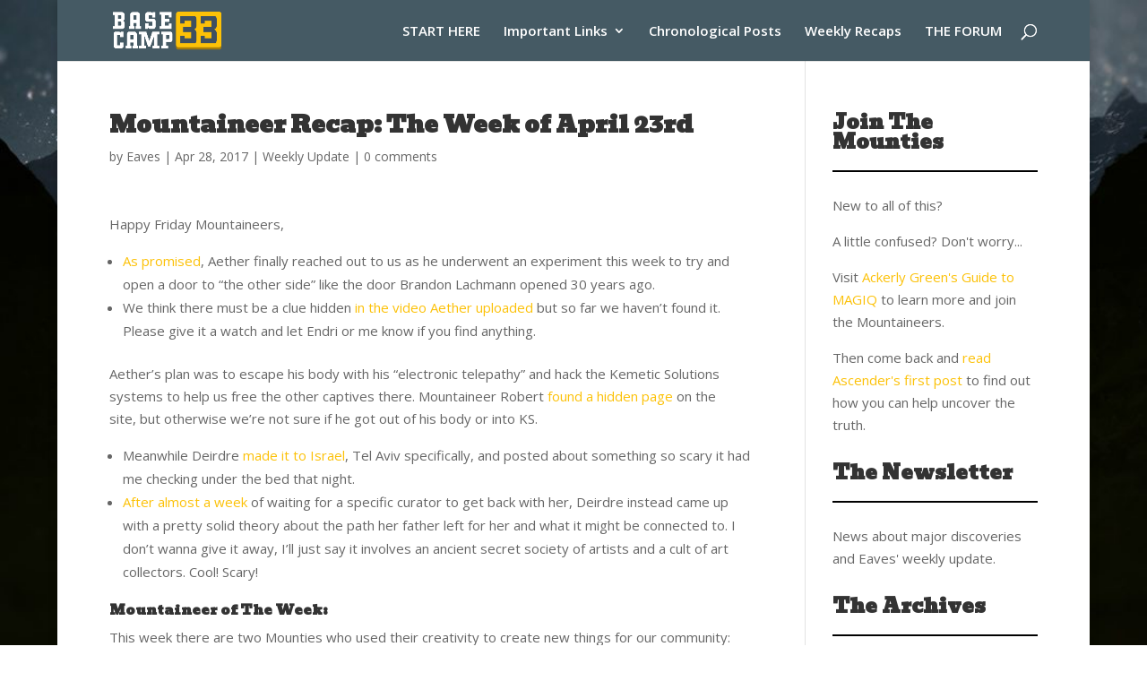

--- FILE ---
content_type: text/html; charset=UTF-8
request_url: https://basecamp33.com/2017/04/mountaineer-recap-the-week-of-april-23rd/
body_size: 14956
content:
<!DOCTYPE html>
<html lang="en-US">
<head>
	<meta charset="UTF-8" />
<meta http-equiv="X-UA-Compatible" content="IE=edge">
	<link rel="pingback" href="https://basecamp33.com/xmlrpc.php" />

	<script type="text/javascript">
		document.documentElement.className = 'js';
	</script>

	<script>var et_site_url='https://basecamp33.com';var et_post_id='1517';function et_core_page_resource_fallback(a,b){"undefined"===typeof b&&(b=a.sheet.cssRules&&0===a.sheet.cssRules.length);b&&(a.onerror=null,a.onload=null,a.href?a.href=et_site_url+"/?et_core_page_resource="+a.id+et_post_id:a.src&&(a.src=et_site_url+"/?et_core_page_resource="+a.id+et_post_id))}
</script><title>Mountaineer Recap: The Week of April 23rd | Basecamp 33</title>
<meta name='robots' content='max-image-preview:large' />
<link rel='dns-prefetch' href='//fonts.googleapis.com' />
<link rel="alternate" type="application/rss+xml" title="Basecamp 33 &raquo; Feed" href="https://basecamp33.com/feed/" />
<link rel="alternate" type="application/rss+xml" title="Basecamp 33 &raquo; Comments Feed" href="https://basecamp33.com/comments/feed/" />
<link rel="alternate" type="application/rss+xml" title="Basecamp 33 &raquo; Mountaineer Recap: The Week of April 23rd Comments Feed" href="https://basecamp33.com/2017/04/mountaineer-recap-the-week-of-april-23rd/feed/" />
<link rel="alternate" title="oEmbed (JSON)" type="application/json+oembed" href="https://basecamp33.com/wp-json/oembed/1.0/embed?url=https%3A%2F%2Fbasecamp33.com%2F2017%2F04%2Fmountaineer-recap-the-week-of-april-23rd%2F" />
<link rel="alternate" title="oEmbed (XML)" type="text/xml+oembed" href="https://basecamp33.com/wp-json/oembed/1.0/embed?url=https%3A%2F%2Fbasecamp33.com%2F2017%2F04%2Fmountaineer-recap-the-week-of-april-23rd%2F&#038;format=xml" />
<meta content="Divi v.3.21.4" name="generator"/><style id='wp-img-auto-sizes-contain-inline-css' type='text/css'>
img:is([sizes=auto i],[sizes^="auto," i]){contain-intrinsic-size:3000px 1500px}
/*# sourceURL=wp-img-auto-sizes-contain-inline-css */
</style>
<style id='wp-emoji-styles-inline-css' type='text/css'>

	img.wp-smiley, img.emoji {
		display: inline !important;
		border: none !important;
		box-shadow: none !important;
		height: 1em !important;
		width: 1em !important;
		margin: 0 0.07em !important;
		vertical-align: -0.1em !important;
		background: none !important;
		padding: 0 !important;
	}
/*# sourceURL=wp-emoji-styles-inline-css */
</style>
<style id='wp-block-library-inline-css' type='text/css'>
:root{--wp-block-synced-color:#7a00df;--wp-block-synced-color--rgb:122,0,223;--wp-bound-block-color:var(--wp-block-synced-color);--wp-editor-canvas-background:#ddd;--wp-admin-theme-color:#007cba;--wp-admin-theme-color--rgb:0,124,186;--wp-admin-theme-color-darker-10:#006ba1;--wp-admin-theme-color-darker-10--rgb:0,107,160.5;--wp-admin-theme-color-darker-20:#005a87;--wp-admin-theme-color-darker-20--rgb:0,90,135;--wp-admin-border-width-focus:2px}@media (min-resolution:192dpi){:root{--wp-admin-border-width-focus:1.5px}}.wp-element-button{cursor:pointer}:root .has-very-light-gray-background-color{background-color:#eee}:root .has-very-dark-gray-background-color{background-color:#313131}:root .has-very-light-gray-color{color:#eee}:root .has-very-dark-gray-color{color:#313131}:root .has-vivid-green-cyan-to-vivid-cyan-blue-gradient-background{background:linear-gradient(135deg,#00d084,#0693e3)}:root .has-purple-crush-gradient-background{background:linear-gradient(135deg,#34e2e4,#4721fb 50%,#ab1dfe)}:root .has-hazy-dawn-gradient-background{background:linear-gradient(135deg,#faaca8,#dad0ec)}:root .has-subdued-olive-gradient-background{background:linear-gradient(135deg,#fafae1,#67a671)}:root .has-atomic-cream-gradient-background{background:linear-gradient(135deg,#fdd79a,#004a59)}:root .has-nightshade-gradient-background{background:linear-gradient(135deg,#330968,#31cdcf)}:root .has-midnight-gradient-background{background:linear-gradient(135deg,#020381,#2874fc)}:root{--wp--preset--font-size--normal:16px;--wp--preset--font-size--huge:42px}.has-regular-font-size{font-size:1em}.has-larger-font-size{font-size:2.625em}.has-normal-font-size{font-size:var(--wp--preset--font-size--normal)}.has-huge-font-size{font-size:var(--wp--preset--font-size--huge)}.has-text-align-center{text-align:center}.has-text-align-left{text-align:left}.has-text-align-right{text-align:right}.has-fit-text{white-space:nowrap!important}#end-resizable-editor-section{display:none}.aligncenter{clear:both}.items-justified-left{justify-content:flex-start}.items-justified-center{justify-content:center}.items-justified-right{justify-content:flex-end}.items-justified-space-between{justify-content:space-between}.screen-reader-text{border:0;clip-path:inset(50%);height:1px;margin:-1px;overflow:hidden;padding:0;position:absolute;width:1px;word-wrap:normal!important}.screen-reader-text:focus{background-color:#ddd;clip-path:none;color:#444;display:block;font-size:1em;height:auto;left:5px;line-height:normal;padding:15px 23px 14px;text-decoration:none;top:5px;width:auto;z-index:100000}html :where(.has-border-color){border-style:solid}html :where([style*=border-top-color]){border-top-style:solid}html :where([style*=border-right-color]){border-right-style:solid}html :where([style*=border-bottom-color]){border-bottom-style:solid}html :where([style*=border-left-color]){border-left-style:solid}html :where([style*=border-width]){border-style:solid}html :where([style*=border-top-width]){border-top-style:solid}html :where([style*=border-right-width]){border-right-style:solid}html :where([style*=border-bottom-width]){border-bottom-style:solid}html :where([style*=border-left-width]){border-left-style:solid}html :where(img[class*=wp-image-]){height:auto;max-width:100%}:where(figure){margin:0 0 1em}html :where(.is-position-sticky){--wp-admin--admin-bar--position-offset:var(--wp-admin--admin-bar--height,0px)}@media screen and (max-width:600px){html :where(.is-position-sticky){--wp-admin--admin-bar--position-offset:0px}}

/*# sourceURL=wp-block-library-inline-css */
</style><style id='global-styles-inline-css' type='text/css'>
:root{--wp--preset--aspect-ratio--square: 1;--wp--preset--aspect-ratio--4-3: 4/3;--wp--preset--aspect-ratio--3-4: 3/4;--wp--preset--aspect-ratio--3-2: 3/2;--wp--preset--aspect-ratio--2-3: 2/3;--wp--preset--aspect-ratio--16-9: 16/9;--wp--preset--aspect-ratio--9-16: 9/16;--wp--preset--color--black: #000000;--wp--preset--color--cyan-bluish-gray: #abb8c3;--wp--preset--color--white: #ffffff;--wp--preset--color--pale-pink: #f78da7;--wp--preset--color--vivid-red: #cf2e2e;--wp--preset--color--luminous-vivid-orange: #ff6900;--wp--preset--color--luminous-vivid-amber: #fcb900;--wp--preset--color--light-green-cyan: #7bdcb5;--wp--preset--color--vivid-green-cyan: #00d084;--wp--preset--color--pale-cyan-blue: #8ed1fc;--wp--preset--color--vivid-cyan-blue: #0693e3;--wp--preset--color--vivid-purple: #9b51e0;--wp--preset--gradient--vivid-cyan-blue-to-vivid-purple: linear-gradient(135deg,rgb(6,147,227) 0%,rgb(155,81,224) 100%);--wp--preset--gradient--light-green-cyan-to-vivid-green-cyan: linear-gradient(135deg,rgb(122,220,180) 0%,rgb(0,208,130) 100%);--wp--preset--gradient--luminous-vivid-amber-to-luminous-vivid-orange: linear-gradient(135deg,rgb(252,185,0) 0%,rgb(255,105,0) 100%);--wp--preset--gradient--luminous-vivid-orange-to-vivid-red: linear-gradient(135deg,rgb(255,105,0) 0%,rgb(207,46,46) 100%);--wp--preset--gradient--very-light-gray-to-cyan-bluish-gray: linear-gradient(135deg,rgb(238,238,238) 0%,rgb(169,184,195) 100%);--wp--preset--gradient--cool-to-warm-spectrum: linear-gradient(135deg,rgb(74,234,220) 0%,rgb(151,120,209) 20%,rgb(207,42,186) 40%,rgb(238,44,130) 60%,rgb(251,105,98) 80%,rgb(254,248,76) 100%);--wp--preset--gradient--blush-light-purple: linear-gradient(135deg,rgb(255,206,236) 0%,rgb(152,150,240) 100%);--wp--preset--gradient--blush-bordeaux: linear-gradient(135deg,rgb(254,205,165) 0%,rgb(254,45,45) 50%,rgb(107,0,62) 100%);--wp--preset--gradient--luminous-dusk: linear-gradient(135deg,rgb(255,203,112) 0%,rgb(199,81,192) 50%,rgb(65,88,208) 100%);--wp--preset--gradient--pale-ocean: linear-gradient(135deg,rgb(255,245,203) 0%,rgb(182,227,212) 50%,rgb(51,167,181) 100%);--wp--preset--gradient--electric-grass: linear-gradient(135deg,rgb(202,248,128) 0%,rgb(113,206,126) 100%);--wp--preset--gradient--midnight: linear-gradient(135deg,rgb(2,3,129) 0%,rgb(40,116,252) 100%);--wp--preset--font-size--small: 13px;--wp--preset--font-size--medium: 20px;--wp--preset--font-size--large: 36px;--wp--preset--font-size--x-large: 42px;--wp--preset--spacing--20: 0.44rem;--wp--preset--spacing--30: 0.67rem;--wp--preset--spacing--40: 1rem;--wp--preset--spacing--50: 1.5rem;--wp--preset--spacing--60: 2.25rem;--wp--preset--spacing--70: 3.38rem;--wp--preset--spacing--80: 5.06rem;--wp--preset--shadow--natural: 6px 6px 9px rgba(0, 0, 0, 0.2);--wp--preset--shadow--deep: 12px 12px 50px rgba(0, 0, 0, 0.4);--wp--preset--shadow--sharp: 6px 6px 0px rgba(0, 0, 0, 0.2);--wp--preset--shadow--outlined: 6px 6px 0px -3px rgb(255, 255, 255), 6px 6px rgb(0, 0, 0);--wp--preset--shadow--crisp: 6px 6px 0px rgb(0, 0, 0);}:where(.is-layout-flex){gap: 0.5em;}:where(.is-layout-grid){gap: 0.5em;}body .is-layout-flex{display: flex;}.is-layout-flex{flex-wrap: wrap;align-items: center;}.is-layout-flex > :is(*, div){margin: 0;}body .is-layout-grid{display: grid;}.is-layout-grid > :is(*, div){margin: 0;}:where(.wp-block-columns.is-layout-flex){gap: 2em;}:where(.wp-block-columns.is-layout-grid){gap: 2em;}:where(.wp-block-post-template.is-layout-flex){gap: 1.25em;}:where(.wp-block-post-template.is-layout-grid){gap: 1.25em;}.has-black-color{color: var(--wp--preset--color--black) !important;}.has-cyan-bluish-gray-color{color: var(--wp--preset--color--cyan-bluish-gray) !important;}.has-white-color{color: var(--wp--preset--color--white) !important;}.has-pale-pink-color{color: var(--wp--preset--color--pale-pink) !important;}.has-vivid-red-color{color: var(--wp--preset--color--vivid-red) !important;}.has-luminous-vivid-orange-color{color: var(--wp--preset--color--luminous-vivid-orange) !important;}.has-luminous-vivid-amber-color{color: var(--wp--preset--color--luminous-vivid-amber) !important;}.has-light-green-cyan-color{color: var(--wp--preset--color--light-green-cyan) !important;}.has-vivid-green-cyan-color{color: var(--wp--preset--color--vivid-green-cyan) !important;}.has-pale-cyan-blue-color{color: var(--wp--preset--color--pale-cyan-blue) !important;}.has-vivid-cyan-blue-color{color: var(--wp--preset--color--vivid-cyan-blue) !important;}.has-vivid-purple-color{color: var(--wp--preset--color--vivid-purple) !important;}.has-black-background-color{background-color: var(--wp--preset--color--black) !important;}.has-cyan-bluish-gray-background-color{background-color: var(--wp--preset--color--cyan-bluish-gray) !important;}.has-white-background-color{background-color: var(--wp--preset--color--white) !important;}.has-pale-pink-background-color{background-color: var(--wp--preset--color--pale-pink) !important;}.has-vivid-red-background-color{background-color: var(--wp--preset--color--vivid-red) !important;}.has-luminous-vivid-orange-background-color{background-color: var(--wp--preset--color--luminous-vivid-orange) !important;}.has-luminous-vivid-amber-background-color{background-color: var(--wp--preset--color--luminous-vivid-amber) !important;}.has-light-green-cyan-background-color{background-color: var(--wp--preset--color--light-green-cyan) !important;}.has-vivid-green-cyan-background-color{background-color: var(--wp--preset--color--vivid-green-cyan) !important;}.has-pale-cyan-blue-background-color{background-color: var(--wp--preset--color--pale-cyan-blue) !important;}.has-vivid-cyan-blue-background-color{background-color: var(--wp--preset--color--vivid-cyan-blue) !important;}.has-vivid-purple-background-color{background-color: var(--wp--preset--color--vivid-purple) !important;}.has-black-border-color{border-color: var(--wp--preset--color--black) !important;}.has-cyan-bluish-gray-border-color{border-color: var(--wp--preset--color--cyan-bluish-gray) !important;}.has-white-border-color{border-color: var(--wp--preset--color--white) !important;}.has-pale-pink-border-color{border-color: var(--wp--preset--color--pale-pink) !important;}.has-vivid-red-border-color{border-color: var(--wp--preset--color--vivid-red) !important;}.has-luminous-vivid-orange-border-color{border-color: var(--wp--preset--color--luminous-vivid-orange) !important;}.has-luminous-vivid-amber-border-color{border-color: var(--wp--preset--color--luminous-vivid-amber) !important;}.has-light-green-cyan-border-color{border-color: var(--wp--preset--color--light-green-cyan) !important;}.has-vivid-green-cyan-border-color{border-color: var(--wp--preset--color--vivid-green-cyan) !important;}.has-pale-cyan-blue-border-color{border-color: var(--wp--preset--color--pale-cyan-blue) !important;}.has-vivid-cyan-blue-border-color{border-color: var(--wp--preset--color--vivid-cyan-blue) !important;}.has-vivid-purple-border-color{border-color: var(--wp--preset--color--vivid-purple) !important;}.has-vivid-cyan-blue-to-vivid-purple-gradient-background{background: var(--wp--preset--gradient--vivid-cyan-blue-to-vivid-purple) !important;}.has-light-green-cyan-to-vivid-green-cyan-gradient-background{background: var(--wp--preset--gradient--light-green-cyan-to-vivid-green-cyan) !important;}.has-luminous-vivid-amber-to-luminous-vivid-orange-gradient-background{background: var(--wp--preset--gradient--luminous-vivid-amber-to-luminous-vivid-orange) !important;}.has-luminous-vivid-orange-to-vivid-red-gradient-background{background: var(--wp--preset--gradient--luminous-vivid-orange-to-vivid-red) !important;}.has-very-light-gray-to-cyan-bluish-gray-gradient-background{background: var(--wp--preset--gradient--very-light-gray-to-cyan-bluish-gray) !important;}.has-cool-to-warm-spectrum-gradient-background{background: var(--wp--preset--gradient--cool-to-warm-spectrum) !important;}.has-blush-light-purple-gradient-background{background: var(--wp--preset--gradient--blush-light-purple) !important;}.has-blush-bordeaux-gradient-background{background: var(--wp--preset--gradient--blush-bordeaux) !important;}.has-luminous-dusk-gradient-background{background: var(--wp--preset--gradient--luminous-dusk) !important;}.has-pale-ocean-gradient-background{background: var(--wp--preset--gradient--pale-ocean) !important;}.has-electric-grass-gradient-background{background: var(--wp--preset--gradient--electric-grass) !important;}.has-midnight-gradient-background{background: var(--wp--preset--gradient--midnight) !important;}.has-small-font-size{font-size: var(--wp--preset--font-size--small) !important;}.has-medium-font-size{font-size: var(--wp--preset--font-size--medium) !important;}.has-large-font-size{font-size: var(--wp--preset--font-size--large) !important;}.has-x-large-font-size{font-size: var(--wp--preset--font-size--x-large) !important;}
/*# sourceURL=global-styles-inline-css */
</style>

<style id='classic-theme-styles-inline-css' type='text/css'>
/*! This file is auto-generated */
.wp-block-button__link{color:#fff;background-color:#32373c;border-radius:9999px;box-shadow:none;text-decoration:none;padding:calc(.667em + 2px) calc(1.333em + 2px);font-size:1.125em}.wp-block-file__button{background:#32373c;color:#fff;text-decoration:none}
/*# sourceURL=/wp-includes/css/classic-themes.min.css */
</style>
<link rel='stylesheet' id='convertkit-broadcasts-css' href='https://basecamp33.com/wp-content/plugins/convertkit/resources/frontend/css/broadcasts.css?ver=3.1.2' type='text/css' media='all' />
<link rel='stylesheet' id='convertkit-button-css' href='https://basecamp33.com/wp-content/plugins/convertkit/resources/frontend/css/button.css?ver=3.1.2' type='text/css' media='all' />
<style id='wp-block-button-inline-css' type='text/css'>
.wp-block-button__link{align-content:center;box-sizing:border-box;cursor:pointer;display:inline-block;height:100%;text-align:center;word-break:break-word}.wp-block-button__link.aligncenter{text-align:center}.wp-block-button__link.alignright{text-align:right}:where(.wp-block-button__link){border-radius:9999px;box-shadow:none;padding:calc(.667em + 2px) calc(1.333em + 2px);text-decoration:none}.wp-block-button[style*=text-decoration] .wp-block-button__link{text-decoration:inherit}.wp-block-buttons>.wp-block-button.has-custom-width{max-width:none}.wp-block-buttons>.wp-block-button.has-custom-width .wp-block-button__link{width:100%}.wp-block-buttons>.wp-block-button.has-custom-font-size .wp-block-button__link{font-size:inherit}.wp-block-buttons>.wp-block-button.wp-block-button__width-25{width:calc(25% - var(--wp--style--block-gap, .5em)*.75)}.wp-block-buttons>.wp-block-button.wp-block-button__width-50{width:calc(50% - var(--wp--style--block-gap, .5em)*.5)}.wp-block-buttons>.wp-block-button.wp-block-button__width-75{width:calc(75% - var(--wp--style--block-gap, .5em)*.25)}.wp-block-buttons>.wp-block-button.wp-block-button__width-100{flex-basis:100%;width:100%}.wp-block-buttons.is-vertical>.wp-block-button.wp-block-button__width-25{width:25%}.wp-block-buttons.is-vertical>.wp-block-button.wp-block-button__width-50{width:50%}.wp-block-buttons.is-vertical>.wp-block-button.wp-block-button__width-75{width:75%}.wp-block-button.is-style-squared,.wp-block-button__link.wp-block-button.is-style-squared{border-radius:0}.wp-block-button.no-border-radius,.wp-block-button__link.no-border-radius{border-radius:0!important}:root :where(.wp-block-button .wp-block-button__link.is-style-outline),:root :where(.wp-block-button.is-style-outline>.wp-block-button__link){border:2px solid;padding:.667em 1.333em}:root :where(.wp-block-button .wp-block-button__link.is-style-outline:not(.has-text-color)),:root :where(.wp-block-button.is-style-outline>.wp-block-button__link:not(.has-text-color)){color:currentColor}:root :where(.wp-block-button .wp-block-button__link.is-style-outline:not(.has-background)),:root :where(.wp-block-button.is-style-outline>.wp-block-button__link:not(.has-background)){background-color:initial;background-image:none}
/*# sourceURL=https://basecamp33.com/wp-includes/blocks/button/style.min.css */
</style>
<link rel='stylesheet' id='convertkit-form-css' href='https://basecamp33.com/wp-content/plugins/convertkit/resources/frontend/css/form.css?ver=3.1.2' type='text/css' media='all' />
<link rel='stylesheet' id='convertkit-form-builder-field-css' href='https://basecamp33.com/wp-content/plugins/convertkit/resources/frontend/css/form-builder.css?ver=3.1.2' type='text/css' media='all' />
<link rel='stylesheet' id='convertkit-form-builder-css' href='https://basecamp33.com/wp-content/plugins/convertkit/resources/frontend/css/form-builder.css?ver=3.1.2' type='text/css' media='all' />
<link rel='stylesheet' id='dashicons-css' href='https://basecamp33.com/wp-includes/css/dashicons.min.css?ver=6.9' type='text/css' media='all' />
<link rel='stylesheet' id='admin-bar-css' href='https://basecamp33.com/wp-includes/css/admin-bar.min.css?ver=6.9' type='text/css' media='all' />
<style id='admin-bar-inline-css' type='text/css'>

    /* Hide CanvasJS credits for P404 charts specifically */
    #p404RedirectChart .canvasjs-chart-credit {
        display: none !important;
    }
    
    #p404RedirectChart canvas {
        border-radius: 6px;
    }

    .p404-redirect-adminbar-weekly-title {
        font-weight: bold;
        font-size: 14px;
        color: #fff;
        margin-bottom: 6px;
    }

    #wpadminbar #wp-admin-bar-p404_free_top_button .ab-icon:before {
        content: "\f103";
        color: #dc3545;
        top: 3px;
    }
    
    #wp-admin-bar-p404_free_top_button .ab-item {
        min-width: 80px !important;
        padding: 0px !important;
    }
    
    /* Ensure proper positioning and z-index for P404 dropdown */
    .p404-redirect-adminbar-dropdown-wrap { 
        min-width: 0; 
        padding: 0;
        position: static !important;
    }
    
    #wpadminbar #wp-admin-bar-p404_free_top_button_dropdown {
        position: static !important;
    }
    
    #wpadminbar #wp-admin-bar-p404_free_top_button_dropdown .ab-item {
        padding: 0 !important;
        margin: 0 !important;
    }
    
    .p404-redirect-dropdown-container {
        min-width: 340px;
        padding: 18px 18px 12px 18px;
        background: #23282d !important;
        color: #fff;
        border-radius: 12px;
        box-shadow: 0 8px 32px rgba(0,0,0,0.25);
        margin-top: 10px;
        position: relative !important;
        z-index: 999999 !important;
        display: block !important;
        border: 1px solid #444;
    }
    
    /* Ensure P404 dropdown appears on hover */
    #wpadminbar #wp-admin-bar-p404_free_top_button .p404-redirect-dropdown-container { 
        display: none !important;
    }
    
    #wpadminbar #wp-admin-bar-p404_free_top_button:hover .p404-redirect-dropdown-container { 
        display: block !important;
    }
    
    #wpadminbar #wp-admin-bar-p404_free_top_button:hover #wp-admin-bar-p404_free_top_button_dropdown .p404-redirect-dropdown-container {
        display: block !important;
    }
    
    .p404-redirect-card {
        background: #2c3338;
        border-radius: 8px;
        padding: 18px 18px 12px 18px;
        box-shadow: 0 2px 8px rgba(0,0,0,0.07);
        display: flex;
        flex-direction: column;
        align-items: flex-start;
        border: 1px solid #444;
    }
    
    .p404-redirect-btn {
        display: inline-block;
        background: #dc3545;
        color: #fff !important;
        font-weight: bold;
        padding: 5px 22px;
        border-radius: 8px;
        text-decoration: none;
        font-size: 17px;
        transition: background 0.2s, box-shadow 0.2s;
        margin-top: 8px;
        box-shadow: 0 2px 8px rgba(220,53,69,0.15);
        text-align: center;
        line-height: 1.6;
    }
    
    .p404-redirect-btn:hover {
        background: #c82333;
        color: #fff !important;
        box-shadow: 0 4px 16px rgba(220,53,69,0.25);
    }
    
    /* Prevent conflicts with other admin bar dropdowns */
    #wpadminbar .ab-top-menu > li:hover > .ab-item,
    #wpadminbar .ab-top-menu > li.hover > .ab-item {
        z-index: auto;
    }
    
    #wpadminbar #wp-admin-bar-p404_free_top_button:hover > .ab-item {
        z-index: 999998 !important;
    }
    
/*# sourceURL=admin-bar-inline-css */
</style>
<link rel='stylesheet' id='styles-css' href='https://basecamp33.com/wp-content/plugins/divi-switch/scripts/switch-style.css?ver=6.9' type='text/css' media='all' />
<link rel='stylesheet' id='twenty20-css' href='https://basecamp33.com/wp-content/plugins/twenty20/assets/css/twenty20.css?ver=2.0.4' type='text/css' media='all' />
<link rel='stylesheet' id='rss-retriever-css' href='https://basecamp33.com/wp-content/plugins/wp-rss-retriever/inc/css/rss-retriever.css?ver=1.6.10' type='text/css' media='all' />
<link rel='stylesheet' id='ppress-frontend-css' href='https://basecamp33.com/wp-content/plugins/wp-user-avatar/assets/css/frontend.min.css?ver=4.16.8' type='text/css' media='all' />
<link rel='stylesheet' id='ppress-flatpickr-css' href='https://basecamp33.com/wp-content/plugins/wp-user-avatar/assets/flatpickr/flatpickr.min.css?ver=4.16.8' type='text/css' media='all' />
<link rel='stylesheet' id='ppress-select2-css' href='https://basecamp33.com/wp-content/plugins/wp-user-avatar/assets/select2/select2.min.css?ver=6.9' type='text/css' media='all' />
<link rel='stylesheet' id='divi-style-css' href='https://basecamp33.com/wp-content/themes/Divi/style.css?ver=3.21.4' type='text/css' media='all' />
<link rel='stylesheet' id='convertkit-divi-styles-css' href='https://basecamp33.com/wp-content/plugins/convertkit/includes/integrations/divi/styles/style.min.css?ver=2.5.6' type='text/css' media='all' />
<link rel='stylesheet' id='et-builder-googlefonts-cached-css' href='https://fonts.googleapis.com/css?family=Bevan%3Aregular%7COpen+Sans%3A300%2C300italic%2Cregular%2Citalic%2C600%2C600italic%2C700%2C700italic%2C800%2C800italic&#038;ver=6.9#038;subset=vietnamese,latin,latin-ext,cyrillic,greek,greek-ext,cyrillic-ext' type='text/css' media='all' />
<script type="text/javascript" src="https://basecamp33.com/wp-content/plugins/css-hero/assets/js/prefixfree.min.js?ver=6.9" id="prefixfree-js"></script>
<script type="text/javascript" src="https://basecamp33.com/wp-includes/js/jquery/jquery.min.js?ver=3.7.1" id="jquery-core-js"></script>
<script type="text/javascript" src="https://basecamp33.com/wp-includes/js/jquery/jquery-migrate.min.js?ver=3.4.1" id="jquery-migrate-js"></script>
<script type="text/javascript" src="https://basecamp33.com/wp-content/plugins/wp-user-avatar/assets/flatpickr/flatpickr.min.js?ver=4.16.8" id="ppress-flatpickr-js"></script>
<script type="text/javascript" src="https://basecamp33.com/wp-content/plugins/wp-user-avatar/assets/select2/select2.min.js?ver=4.16.8" id="ppress-select2-js"></script>
<link rel="https://api.w.org/" href="https://basecamp33.com/wp-json/" /><link rel="alternate" title="JSON" type="application/json" href="https://basecamp33.com/wp-json/wp/v2/posts/1517" /><link rel="EditURI" type="application/rsd+xml" title="RSD" href="https://basecamp33.com/xmlrpc.php?rsd" />
<meta name="generator" content="WordPress 6.9" />
<link rel="canonical" href="https://basecamp33.com/2017/04/mountaineer-recap-the-week-of-april-23rd/" />
<link rel='shortlink' href='https://basecamp33.com/?p=1517' />
<!-- Start CSSHero.org Dynamic CSS & Fonts Loading -->
	 <link rel="stylesheet" type="text/css" media="all" href="https://basecamp33.com/?wpcss_action=show_css" data-apply-prefixfree />
	  <!-- End CSSHero.org Dynamic CSS & Fonts Loading -->    
	<style id="divi-switch">

/* ------------------ Customizer CSS Settings -------------- */

#main-header { background-image: url('') ; }

#main-footer { background-image: url('') ; }

.ds_mobile_side_light .mobile_nav.opened .mobile_menu_bar:before { content: "\4d"; color: #303030; }

.ds_mobile_side_light .et_mobile_menu li a { color: #303030; }

.ds_mobile_side_dark .mobile_nav.opened #mobile_menu { transform: rotateY(0deg); -webkit-transform: rotateY(0deg); transform-origin: right; -webkit-transform-origin: right; background: #303030; transition: .8s ease-in-out; }

.ds_flat_buttons .button-dark a { background: #303030; padding: 10px 14px !important; border-radius: 4px; margin-top: -10px; color: #F1F1F1; }

/** MENU BUTTONS FLAT **/

.ds_flat_buttons .button-light a { background: #F1F1F1; padding: 10px 14px !important; border-radius: 4px; margin-top: -10px; color: #303030; }

.ds_flat_buttons .button-blue a { background: #247BA0; padding: 10px 14px !important; border-radius: 4px; margin-top: -10px; color: #F1F1F1; }

.ds_flat_buttons .button-yellow a { background: #FF8500; padding: 10px 14px !important; border-radius: 4px; margin-top: -10px; color: #F1F1F1; }

.ds_flat_buttons .button-red a { background: #EF233C; padding: 10px 14px !important; border-radius: 4px; margin-top: -10px; color: #F1F1F1; }

.ds_flat_buttons .button-green a { background: #9BC53D; padding: 10px 14px !important; border-radius: 4px; margin-top: -10px; color: #F1F1F1; }

/** MENU BUTTONS 3D **/
.ds_3d_buttons .button-dark-3d a { background: #303030; padding: 10px 14px !important; border-radius: 2px; margin-top: -10px; color: #F1F1F1; border-bottom: 3px solid rgba(0, 0, 0, 0.2) }

.ds_3d_buttons .button-light-3d a { background: #F1F1F1; padding: 10px 14px !important; border-radius: 2px; margin-top: -10px; color: #303030; border-bottom: 3px solid rgba(0, 0, 0, 0.2) }

.ds_3d_buttons .button-blue-3d a { background: #247BA0; padding: 10px 14px !important; border-radius: 2px; margin-top: -10px; color: #F1F1F1; border-bottom: 3px solid rgba(0, 0, 0, 0.2) }

.ds_3d_buttons .button-yellow-3d a { background: #FF8500; padding: 10px 14px !important; border-radius: 2px; margin-top: -10px; color: #F1F1F1; border-bottom: 3px solid rgba(0, 0, 0, 0.2) }

.ds_3d_buttons .button-red-3d a { background: #EF233C; padding: 10px 14px !important; border-radius: 2px; margin-top: -10px; color: #F1F1F1; border-bottom: 3px solid rgba(0, 0, 0, 0.2) }

.ds_3d_buttons .button-green-3d a { background: #9BC53D; padding: 10px 14px !important; border-radius: 2px; margin-top: -10px; color: #F1F1F1; border-bottom: 3px solid rgba(0, 0, 0, 0.2) }

/** TURN PRE TEXT INTO A CODE BOX **/
.ds_pretext_code .entry-content pre { background: #303030; color: #F1F1F1; padding: 10px 16px; border-radius: 2px; border-top: 4px solid #ffa900; -moz-box-shadow: inset 0 0 10px #000000; box-shadow: inset 0 0 10px #000000; }

/** 'MENU' instead of burger **/

.ds_menu_word_replace .mobile_menu_bar:before { font-family: "Open Sans" !important; content: "CLOSE"; font-size: 1.1em; color: #303030;
border: solid 2px #303030; padding: 4px 10px; border-radius: 3px; font-weight: 600; }

.ds_select_page_light .mobile_menu_bar:after { position: absolute; content: "Select page"; text-align: left; width: 100%; left: 10px; top: 15px; 
color: #303030; }

.ds_select_page_light .mobile_menu_bar:before { color: #303030 !important; }

/** Select Page Styles ** dark **/

.ds_select_page_dark .mobile_menu_bar { background: #303030; padding-bottom: 0px !important; padding-left: 120px;
border-radius: 4px; margin-bottom: 18px; }

/********************************** PRELOADERS  **************************/

/** Dark **/

.home.load-dark:before { display: block; content: ""; position: fixed; top: 0; left: 0; right: 0; bottom: 0; align-content: center; text-align: center; 
background: #303030; line-height: 100%; -webkit-animation: curtain 3.5s forwards; animation: curtain 3.5s forwards; }

.home.load-dark:after { font-family: "etModules"; font-size: 3.4em; content: "\e02d"; position: fixed;
color: #F1F1F1; text-align: center; left: 50%; margin-left: -50px; width: 100px; top: 45%;
    -webkit-animation: wheel 3s forwards; animation: wheel 3s forwards; }

/**light**/

.home.load-light:before { display: block; content: ""; position: fixed; top: 0; left: 0; right: 0; bottom: 0; align-content: center; text-align: center;
background: #F1F1F1; line-height: 100%; -webkit-animation: curtain 3.5s forwards; animation: curtain 3.5s forwards; }

.home.load-light:after { font-family: "etModules"; font-size: 3.4em; content: "\e02d"; position: fixed;
color: #303030; text-align: center; left: 50%; margin-left: -50px; width: 100px; top: 45%; -webkit-animation: wheel 3s forwards;
animation: wheel 3s forwards; }

.ds-material-button .et_pb_scroll_top.et-pb-icon {
    bottom: 30px;
    right: 30px;
    border-radius: 50%;
    width: 60px;
    height: 60px;
    padding-top: 8px;
    -webkit-box-shadow: 0px 0px 30px -6px rgba(0,0,0,0.75);
    -moz-box-shadow: 0px 0px 30px -6px rgba(0,0,0,0.75);
    box-shadow: 0px 0px 30px -6px rgba(0,0,0,0.75);
    transition: .5s ease all;
    background: #303030;
}

.ds_mobile_side_light .mobile_nav.opened #mobile_menu { transform: rotateY(0deg); -webkit-transform: rotateY(0deg); transform-origin: right; -webkit-transform-origin: right; background: #F1F1F1; transition: .8s ease-in-out; }

.ds_mobile_side_dark .mobile_nav.opened .mobile_menu_bar:before { content: "M"; color: #F1F1F1; }

.ds_mobile_side_dark .et_mobile_menu li a { color: #F1F1F1; }

.ds_select_page_light .mobile_menu_bar {
    background: #F1F1F1;
    padding-bottom: 0px !important;
    padding-left: 120px;
    border-radius: 4px;
    margin-bottom: 18px;
}

/** 'MENU' infront of burger **/
.ds_menu_word .mobile_menu_bar:after { content: ""; font-size: 1.2em; position: absolute; right: 32px; top: 15px; }

.ds_menu_word_replace .mobile_nav.closed .mobile_menu_bar:before { content: ""; }

.ds_menu_word_replace .mobile_nav.opened .mobile_menu_bar:before { content: ""; }

</style>
<link rel='stylesheet' id='wpmudev-chat-style-css' href='https://basecamp33.com/wp-content/plugins/wordpress-chat/css/wpmudev-chat-style.css?ver=2.2.1' type='text/css' media='all' />
<style type="text/css" id="wpmudev-chat-box-site-css">div.wpmudev-chat-box.wpmudev-chat-box-site {  margin: 0; padding: 0; position: fixed; right: 0px; bottom: 0px; z-index: 10000;  margin: 0 0 0 10px; padding: 0; box-shadow: 10px 10px 5px 0px #888888  } </style><meta name="viewport" content="width=device-width, initial-scale=1.0, maximum-scale=1.0, user-scalable=0" /><style type="text/css" id="custom-background-css">
body.custom-background { background-image: url("https://basecamp33.com/wp-content/uploads/2016/07/4-1080x712.jpg"); background-position: left top; background-size: auto; background-repeat: repeat; background-attachment: fixed; }
</style>
	<link rel="icon" href="https://basecamp33.com/wp-content/uploads/2016/07/13690579_1017136538383304_7041892453058741943_n-150x150.png" sizes="32x32" />
<link rel="icon" href="https://basecamp33.com/wp-content/uploads/2016/07/13690579_1017136538383304_7041892453058741943_n-300x300.png" sizes="192x192" />
<link rel="apple-touch-icon" href="https://basecamp33.com/wp-content/uploads/2016/07/13690579_1017136538383304_7041892453058741943_n-300x300.png" />
<meta name="msapplication-TileImage" content="https://basecamp33.com/wp-content/uploads/2016/07/13690579_1017136538383304_7041892453058741943_n-300x300.png" />
<link rel="stylesheet" id="et-divi-customizer-global-cached-inline-styles" href="https://basecamp33.com/wp-content/cache/et/global/et-divi-customizer-global-17651095647643.min.css" onerror="et_core_page_resource_fallback(this, true)" onload="et_core_page_resource_fallback(this)" />
<script type='text/javascript' src='https://basecamp33.com/wp-content/plugins/wp-spamshield/js/jscripts.php'></script> 
</head>
<body class="wp-singular post-template-default single single-post postid-1517 single-format-standard custom-background wp-theme-Divi et_divi_builder ds_footer_hide_option et_pb_button_helper_class et_non_fixed_nav et_boxed_layout et_show_nav et_cover_background osx et_pb_gutters3 et_primary_nav_dropdown_animation_fade et_secondary_nav_dropdown_animation_fade et_pb_footer_columns4 et_header_style_left et_right_sidebar et_divi_theme et-db et_minified_js et_minified_css">
	<div id="page-container">

	
	
			<header id="main-header" data-height-onload="54">
			<div class="container clearfix et_menu_container">
							<div class="logo_container">
					<span class="logo_helper"></span>
					<a href="https://basecamp33.com/">
						<img src="http://basecamp33.com/wp-content/uploads/2016/08/d307bba2565721029b2b9048b69d49bf3e2e7a9e.png" alt="Basecamp 33" id="logo" data-height-percentage="62" />
					</a>
				</div>
							<div id="et-top-navigation" data-height="54" data-fixed-height="40">
											<nav id="top-menu-nav">
						<ul id="top-menu" class="nav"><li id="menu-item-478" class="menu-item menu-item-type-post_type menu-item-object-post menu-item-478"><a href="https://basecamp33.com/2016/07/166/">START HERE</a></li>
<li id="menu-item-594" class="menu-item menu-item-type-custom menu-item-object-custom menu-item-has-children menu-item-594"><a href="#">Important Links</a>
<ul class="sub-menu">
	<li id="menu-item-595" class="menu-item menu-item-type-custom menu-item-object-custom menu-item-595"><a target="_blank" href="http://www.magiq.guide">The Guide to MAGIQ</a></li>
	<li id="menu-item-596" class="menu-item menu-item-type-custom menu-item-object-custom menu-item-596"><a target="_blank" href="http://bookofbriars.com">The Book of Briars</a></li>
	<li id="menu-item-597" class="menu-item menu-item-type-custom menu-item-object-custom menu-item-597"><a target="_blank" href="http://www.deedsdone.co.uk">Deidre Green&#8217;s Blog</a></li>
	<li id="menu-item-1212" class="menu-item menu-item-type-custom menu-item-object-custom menu-item-1212"><a href="http://crsumner.tumblr.com">CRSumner&#8217;s Blog</a></li>
	<li id="menu-item-598" class="menu-item menu-item-type-custom menu-item-object-custom menu-item-598"><a target="_blank" href="https://www.facebook.com/Basecamp-33-1003547093075582">Basecamp Facebook Page</a></li>
</ul>
</li>
<li id="menu-item-1444" class="menu-item menu-item-type-custom menu-item-object-custom menu-item-1444"><a href="http://basecamp33.com/?orderby=date&#038;order=ASC">Chronological Posts</a></li>
<li id="menu-item-1281" class="menu-item menu-item-type-custom menu-item-object-custom menu-item-1281"><a href="http://basecamp33.com/category/weekly/">Weekly Recaps</a></li>
<li id="menu-item-1061" class="menu-item menu-item-type-custom menu-item-object-custom menu-item-1061"><a href="http://forum.basecamp33.com">THE FORUM</a></li>
</ul>						</nav>
					
					
					
										<div id="et_top_search">
						<span id="et_search_icon"></span>
					</div>
					
					<div id="et_mobile_nav_menu">
				<div class="mobile_nav closed">
					<span class="select_page">Select Page</span>
					<span class="mobile_menu_bar mobile_menu_bar_toggle"></span>
				</div>
			</div>				</div> <!-- #et-top-navigation -->
			</div> <!-- .container -->
			<div class="et_search_outer">
				<div class="container et_search_form_container">
					<form role="search" method="get" class="et-search-form" action="https://basecamp33.com/">
					<input type="search" class="et-search-field" placeholder="Search &hellip;" value="" name="s" title="Search for:" />					</form>
					<span class="et_close_search_field"></span>
				</div>
			</div>
		</header> <!-- #main-header -->
			<div id="et-main-area">
	
<div id="main-content">
		<div class="container">
		<div id="content-area" class="clearfix">
			<div id="left-area">
											<article id="post-1517" class="et_pb_post post-1517 post type-post status-publish format-standard hentry category-weekly">
											<div class="et_post_meta_wrapper">
							<h1 class="entry-title">Mountaineer Recap: The Week of April 23rd</h1>

						<p class="post-meta"> by <span class="author vcard"><a href="https://basecamp33.com/author/eaves/" title="Posts by Eaves" rel="author">Eaves</a></span> | <span class="published">Apr 28, 2017</span> | <a href="https://basecamp33.com/category/weekly/" rel="category tag">Weekly Update</a> | <span class="comments-number"><a href="https://basecamp33.com/2017/04/mountaineer-recap-the-week-of-april-23rd/#respond">0 comments</a></span></p>
												</div> <!-- .et_post_meta_wrapper -->
				
					<div class="entry-content">
					<p>Happy Friday Mountaineers,</p>
<ul>
<li><a href="http://basecamp33.com/2017/04/mountaineer-recap-the-week-of-april-16th/" target="_blank" rel="noopener noreferrer">As promised</a>, Aether finally reached out to us as he underwent an experiment this week to try and open a door to &#8220;the other side&#8221; like the door Brandon Lachmann opened 30 years ago.</li>
<li>We think there must be a clue hidden <a href="https://youtu.be/PrcQXkz5W-I" target="_blank" rel="noopener noreferrer">in the video Aether uploaded</a> but so far we haven&#8217;t found it. Please give it a watch and let Endri or me know if you find anything.</li>
</ul>
<p>Aether&#8217;s plan was to escape his body with his &#8220;electronic telepathy&#8221; and hack the Kemetic Solutions systems to help us free the other captives there. Mountaineer Robert <a href="http://forum.basecamp33.com/t/fragment-eleven/735/44" target="_blank" rel="noopener noreferrer">found a hidden page</a> on the site, but otherwise we&#8217;re not sure if he got out of his body or into KS.</p>
<ul>
<li>Meanwhile Deirdre <a href="http://www.deedsdone.co.uk/2017/04/25/knockered/" target="_blank" rel="noopener noreferrer">made it to Israel</a>, Tel Aviv specifically, and posted about something so scary it had me checking under the bed that night.</li>
<li><a href="http://www.deedsdone.co.uk/2017/04/28/anne-of-israel/" target="_blank" rel="noopener noreferrer">After almost a week</a> of waiting for a specific curator to get back with her, Deirdre instead came up with a pretty solid theory about the path her father left for her and what it might be connected to. I don&#8217;t wanna give it away, I&#8217;ll just say it involves an ancient secret society of artists and a cult of art collectors. Cool! Scary!</li>
</ul>
<h4>Mountaineer of The Week:</h4>
<p>This week there are two Mounties who used their creativity to create new things for our community:</p>
<ul>
<li>ArcChild for creating a kind of &#8220;<a href="http://forum.basecamp33.com/t/the-library/742" target="_blank" rel="noopener noreferrer">book club</a>&#8221; registry for Thornmouths over in the Guild Hall.</li>
<li>And LightofLife for creating a new spell, <a href="http://forum.basecamp33.com/t/magic-affinities/263/73" target="_blank" rel="noopener noreferrer">The Ritual to Hear The Heart Song of Another</a>!</li>
</ul>
<p>You guys never cease to amaze me. &#8211;Eaves</p>
					</div> <!-- .entry-content -->
					<div class="et_post_meta_wrapper">
							<div id="comments" class="comments-area">
			<div class="respond comment-respond">
				<h3 id="reply-title" class="comment-reply-title">
										Start the discussion at 								<a class="wpdc-discourse-topic-link" href="http://forum.basecamp33.com/t/mountaineer-recap-the-week-of-april-23rd/751">forum.basecamp33.com</a>
								</h3>
			</div>
		</div>
		<div class="discourse-existing-comments-heading">Historical Comment Archive</div><!-- You can start editing here. -->

<section id="comment-wrap">
		   <div id="comment-section" class="nocomments">
		  			 <!-- If comments are open, but there are no comments. -->

		  	   </div>
					<div id="respond" class="comment-respond">
		<h3 id="reply-title" class="comment-reply-title"><span>Submit a Comment</span> <small><a rel="nofollow" id="cancel-comment-reply-link" href="/2017/04/mountaineer-recap-the-week-of-april-23rd/#respond" style="display:none;">Cancel reply</a></small></h3><form action="https://basecamp33.com/wp-comments-post.php" method="post" id="commentform" class="comment-form"><p class="comment-notes"><span id="email-notes">Your email address will not be published.</span> <span class="required-field-message">Required fields are marked <span class="required">*</span></span></p><p class="comment-form-comment"><label for="comment">Comment <span class="required">*</span></label> <textarea id="comment" name="comment" cols="45" rows="8" maxlength="65525" required="required"></textarea></p><p class="comment-form-author"><label for="author">Name <span class="required">*</span></label> <input id="author" name="author" type="text" value="" size="30" maxlength="245" autocomplete="name" required="required" /></p>
<p class="comment-form-email"><label for="email">Email <span class="required">*</span></label> <input id="email" name="email" type="text" value="" size="30" maxlength="100" aria-describedby="email-notes" autocomplete="email" required="required" /></p>
<p class="comment-form-url"><label for="url">Website</label> <input id="url" name="url" type="text" value="" size="30" maxlength="200" autocomplete="url" /></p>
<p class="form-submit"><input name="submit" type="submit" id="submit" class="submit et_pb_button" value="Submit Comment" /> <input type='hidden' name='comment_post_ID' value='1517' id='comment_post_ID' />
<input type='hidden' name='comment_parent' id='comment_parent' value='0' />
</p>
<noscript><input type="hidden" name="JS04X7" value="NS1" /></noscript>
<noscript><p><strong>Currently you have JavaScript disabled. In order to post comments, please make sure JavaScript and Cookies are enabled, and reload the page.</strong> <a href="http://enable-javascript.com/" rel="nofollow external" >Click here for instructions on how to enable JavaScript in your browser.</a></p></noscript>
</form>	</div><!-- #respond -->
		</section>					</div> <!-- .et_post_meta_wrapper -->
				</article> <!-- .et_pb_post -->

						</div> <!-- #left-area -->

				<div id="sidebar">
		<div id="text-13" class="et_pb_widget widget_text"><h4 class="widgettitle">Join The Mounties</h4>			<div class="textwidget"><p>New to all of this? </p>
<p>A little confused? Don't worry...</p>
<p>Visit <a href="http://magiq.guide/" style="color:#Fcc107;" target="_blank">Ackerly Green's Guide to MAGIQ</a> to learn more and join the Mountaineers.</p>
<p>Then come back and <a href="http://basecamp33.com/2016/07/166/" style="color:#Fcc107;">read Ascender's first post</a> to find out how you can help uncover the truth.</p>
</div>
		</div> <!-- end .et_pb_widget --><div id="text-14" class="et_pb_widget widget_text"><h4 class="widgettitle">The Newsletter</h4>			<div class="textwidget">News about major discoveries and Eaves' weekly update.
</div>
		</div> <!-- end .et_pb_widget --><div id="archives-3" class="et_pb_widget widget_archive"><h4 class="widgettitle">The Archives</h4>
			<ul>
					<li><a href='https://basecamp33.com/2017/09/'>September 2017</a></li>
	<li><a href='https://basecamp33.com/2017/08/'>August 2017</a></li>
	<li><a href='https://basecamp33.com/2017/07/'>July 2017</a></li>
	<li><a href='https://basecamp33.com/2017/06/'>June 2017</a></li>
	<li><a href='https://basecamp33.com/2017/05/'>May 2017</a></li>
	<li><a href='https://basecamp33.com/2017/04/'>April 2017</a></li>
	<li><a href='https://basecamp33.com/2017/03/'>March 2017</a></li>
	<li><a href='https://basecamp33.com/2017/02/'>February 2017</a></li>
	<li><a href='https://basecamp33.com/2017/01/'>January 2017</a></li>
	<li><a href='https://basecamp33.com/2016/12/'>December 2016</a></li>
	<li><a href='https://basecamp33.com/2016/11/'>November 2016</a></li>
	<li><a href='https://basecamp33.com/2016/10/'>October 2016</a></li>
	<li><a href='https://basecamp33.com/2016/09/'>September 2016</a></li>
	<li><a href='https://basecamp33.com/2016/08/'>August 2016</a></li>
	<li><a href='https://basecamp33.com/2016/07/'>July 2016</a></li>
			</ul>

			</div> <!-- end .et_pb_widget --><div id="text-15" class="et_pb_widget widget_text"><h4 class="widgettitle">Facebook Activity</h4>			<div class="textwidget"><div class="fb-page" data-href="https://www.facebook.com/Basecamp-33-1003547093075582/" data-tabs="timeline" data-small-header="false" data-adapt-container-width="true" data-hide-cover="false" data-show-facepile="true"><blockquote cite="https://www.facebook.com/Basecamp-33-1003547093075582/" class="fb-xfbml-parse-ignore"><a href="https://www.facebook.com/Basecamp-33-1003547093075582/">Basecamp 33</a></blockquote></div></div>
		</div> <!-- end .et_pb_widget --><div id="text-16" class="et_pb_widget widget_text"><h4 class="widgettitle">Here Be Dragons</h4>			<div class="textwidget"><center><a href="http://forum.basecamp33.com/new-message?username=meta&title=Out%20of%20World&body=Would%20you%20like%20to%20share%20something%20that%20occurs%20outside%20of%20the%20MAGIQ%20Universe%3F%20A%20problem,%20observation,%20broken%20element,%20or%20early%20discovery%3F%20This%20is%20the%20place."><img src="http://basecamp33.com/wp-content/uploads/2016/11/herman.png" title="Out of World Contact" width="50" align="center"/></a></center></div>
		</div> <!-- end .et_pb_widget -->	</div> <!-- end #sidebar -->
		</div> <!-- #content-area -->
	</div> <!-- .container -->
	</div> <!-- #main-content -->


			<footer id="main-footer">
				

		
				<div id="footer-bottom">
					<div class="container clearfix">
				<p id="footer-info">Designed by <a href="http://www.elegantthemes.com" title="Premium WordPress Themes">Elegant Themes</a> | Powered by <a href="http://www.wordpress.org">WordPress</a></p>					</div>	<!-- .container -->
				</div>
			</footer> <!-- #main-footer -->
		</div> <!-- #et-main-area -->


	</div> <!-- #page-container -->

	<script type="text/javascript" id="wpmudev-chat-js-js-extra">
/* <![CDATA[ */
var wpmudev_chat_localized = {"settings":{"ajax_url":"https://basecamp33.com/wp-content/plugins/wordpress-chat/wpmudev-chat-ajax.php","plugin_url":"https://basecamp33.com/wp-content/plugins/wordpress-chat/","google_plus_text_sign_out":"Sign out of Google+","facebook_text_sign_out":"Sign out of Facebook","twitter_text_sign_out":"Sign out of Twitter","please_wait":"Please wait...","row_delete_text":"hide","row_undelete_text":"unhide","user_entered_chat":"Entered Chat","user_exited_chat":"Exited Chat","user_pending_chat":"Pending","user_declined_chat":"Declined","wp_is_mobile":false,"twitter_active":false,"facebook_active":false,"google_plus_active":false,"session_poll_interval_messages":"3","session_poll_interval_invites":"3","session_poll_interval_meta":"5","session_poll_interval_users":5,"cookiepath":"/","cookie_domain":"","REQUEST_URI":"LzIwMTcvMDQvbW91bnRhaW5lZXItcmVjYXAtdGhlLXdlZWstb2YtYXByaWwtMjNyZC8=","is_admin":false,"soundManager-js":"https://basecamp33.com/wp-content/plugins/wordpress-chat/js/buzz.min.js","box_resizable":false},"sessions":[],"user":{"__global__":{"status_max_min":"max","sound_on_off":"on"}},"auth":[],"auto_scroll":{"disable":"Disable auto scroll","enable":"Enable auto scroll"}};
//# sourceURL=wpmudev-chat-js-js-extra
/* ]]> */
</script>
<script type="text/javascript" src="https://basecamp33.com/wp-content/plugins/wordpress-chat/js/wpmudev-chat.js?ver=2.2.1" id="wpmudev-chat-js-js"></script>
<script type="speculationrules">
{"prefetch":[{"source":"document","where":{"and":[{"href_matches":"/*"},{"not":{"href_matches":["/wp-*.php","/wp-admin/*","/wp-content/uploads/*","/wp-content/*","/wp-content/plugins/*","/wp-content/themes/Divi/*","/*\\?(.+)"]}},{"not":{"selector_matches":"a[rel~=\"nofollow\"]"}},{"not":{"selector_matches":".no-prefetch, .no-prefetch a"}}]},"eagerness":"conservative"}]}
</script>

<script type='text/javascript'>
/* <![CDATA[ */
r3f5x9JS=escape(document['referrer']);
hf4N='e6ac70014d2d69fed033b862ccb366d4';
hf4V='c62d37dea1e6eba579ecf8e8d6ec7ab8';
cm4S="form[action='https://basecamp33.com/wp-comments-post.php']";
jQuery(document).ready(function($){var e="#commentform, .comment-respond form, .comment-form, "+cm4S+", #lostpasswordform, #registerform, #loginform, #login_form, #wpss_contact_form";$(e).submit(function(){$("<input>").attr("type","hidden").attr("name","r3f5x9JS").attr("value",r3f5x9JS).appendTo(e);$("<input>").attr("type","hidden").attr("name",hf4N).attr("value",hf4V).appendTo(e);return true;});$("#comment").attr({minlength:"15",maxlength:"15360"})});
/* ]]> */
</script> 
	<script type="text/javascript">
			</script>
	<script type="text/javascript" id="convertkit-broadcasts-js-extra">
/* <![CDATA[ */
var convertkit_broadcasts = {"ajax_url":"https://basecamp33.com/wp-admin/admin-ajax.php","action":"convertkit_broadcasts_render","debug":""};
//# sourceURL=convertkit-broadcasts-js-extra
/* ]]> */
</script>
<script type="text/javascript" src="https://basecamp33.com/wp-content/plugins/convertkit/resources/frontend/js/broadcasts.js?ver=3.1.2" id="convertkit-broadcasts-js"></script>
<script type="text/javascript" src="https://basecamp33.com/wp-content/plugins/divi-switch/scripts/ds_snippets.js?ver=1.0.0" id="ds-jquery-js"></script>
<script type="text/javascript" src="https://basecamp33.com/wp-content/plugins/twenty20/assets/js/jquery.event.move.js?ver=2.0.4" id="twenty20-eventmove-js"></script>
<script type="text/javascript" src="https://basecamp33.com/wp-content/plugins/twenty20/assets/js/jquery.twenty20.js?ver=2.0.4" id="twenty20-js"></script>
<script type="text/javascript" id="twenty20-js-after">
/* <![CDATA[ */
    jQuery(function($) {
      // Re-init any uninitialized containers
      function checkUninitialized() {
        $(".twentytwenty-container:not([data-twenty20-init])").each(function() {
          var $container = $(this);
          if($container.find("img").length === 2) {
            $container.trigger("twenty20-init");
          }
        });
      }
      
      // Check periodically for the first few seconds
      var checkInterval = setInterval(checkUninitialized, 500);
      setTimeout(function() {
        clearInterval(checkInterval);
      }, 5000);
    });
  
//# sourceURL=twenty20-js-after
/* ]]> */
</script>
<script type="text/javascript" id="ppress-frontend-script-js-extra">
/* <![CDATA[ */
var pp_ajax_form = {"ajaxurl":"https://basecamp33.com/wp-admin/admin-ajax.php","confirm_delete":"Are you sure?","deleting_text":"Deleting...","deleting_error":"An error occurred. Please try again.","nonce":"0ab7307a29","disable_ajax_form":"false","is_checkout":"0","is_checkout_tax_enabled":"0","is_checkout_autoscroll_enabled":"true"};
//# sourceURL=ppress-frontend-script-js-extra
/* ]]> */
</script>
<script type="text/javascript" src="https://basecamp33.com/wp-content/plugins/wp-user-avatar/assets/js/frontend.min.js?ver=4.16.8" id="ppress-frontend-script-js"></script>
<script type="text/javascript" src="https://basecamp33.com/wp-includes/js/comment-reply.min.js?ver=6.9" id="comment-reply-js" async="async" data-wp-strategy="async" fetchpriority="low"></script>
<script type="text/javascript" id="divi-custom-script-js-extra">
/* <![CDATA[ */
var DIVI = {"item_count":"%d Item","items_count":"%d Items"};
var et_shortcodes_strings = {"previous":"Previous","next":"Next"};
var et_pb_custom = {"ajaxurl":"https://basecamp33.com/wp-admin/admin-ajax.php","images_uri":"https://basecamp33.com/wp-content/themes/Divi/images","builder_images_uri":"https://basecamp33.com/wp-content/themes/Divi/includes/builder/images","et_frontend_nonce":"04a378b5c5","subscription_failed":"Please, check the fields below to make sure you entered the correct information.","et_ab_log_nonce":"bbc1b8914b","fill_message":"Please, fill in the following fields:","contact_error_message":"Please, fix the following errors:","invalid":"Invalid email","captcha":"Captcha","prev":"Prev","previous":"Previous","next":"Next","wrong_captcha":"You entered the wrong number in captcha.","ignore_waypoints":"no","is_divi_theme_used":"1","widget_search_selector":".widget_search","is_ab_testing_active":"","page_id":"1517","unique_test_id":"","ab_bounce_rate":"5","is_cache_plugin_active":"no","is_shortcode_tracking":"","tinymce_uri":""};
var et_pb_box_shadow_elements = [];
//# sourceURL=divi-custom-script-js-extra
/* ]]> */
</script>
<script type="text/javascript" src="https://basecamp33.com/wp-content/themes/Divi/js/custom.min.js?ver=3.21.4" id="divi-custom-script-js"></script>
<script type="text/javascript" src="https://basecamp33.com/wp-content/plugins/convertkit/includes/integrations/divi/scripts/frontend-bundle.min.js?ver=2.5.6" id="convertkit-divi-frontend-bundle-js"></script>
<script type="text/javascript" id="convertkit-js-js-extra">
/* <![CDATA[ */
var convertkit = {"ajaxurl":"https://basecamp33.com/wp-admin/admin-ajax.php","debug":"","nonce":"224403f58f","subscriber_id":""};
//# sourceURL=convertkit-js-js-extra
/* ]]> */
</script>
<script type="text/javascript" src="https://basecamp33.com/wp-content/plugins/convertkit/resources/frontend/js/convertkit.js?ver=3.1.2" id="convertkit-js-js"></script>
<script type="text/javascript" src="https://basecamp33.com/wp-content/plugins/divi-builder/core/admin/js/common.js?ver=3.21.4" id="et-core-common-js"></script>
<script type="text/javascript" src="https://basecamp33.com/wp-content/plugins/wp-spamshield/js/jscripts-ftr-min.js" id="wpss-jscripts-ftr-js"></script>
<script id="wp-emoji-settings" type="application/json">
{"baseUrl":"https://s.w.org/images/core/emoji/17.0.2/72x72/","ext":".png","svgUrl":"https://s.w.org/images/core/emoji/17.0.2/svg/","svgExt":".svg","source":{"concatemoji":"https://basecamp33.com/wp-includes/js/wp-emoji-release.min.js?ver=6.9"}}
</script>
<script type="module">
/* <![CDATA[ */
/*! This file is auto-generated */
const a=JSON.parse(document.getElementById("wp-emoji-settings").textContent),o=(window._wpemojiSettings=a,"wpEmojiSettingsSupports"),s=["flag","emoji"];function i(e){try{var t={supportTests:e,timestamp:(new Date).valueOf()};sessionStorage.setItem(o,JSON.stringify(t))}catch(e){}}function c(e,t,n){e.clearRect(0,0,e.canvas.width,e.canvas.height),e.fillText(t,0,0);t=new Uint32Array(e.getImageData(0,0,e.canvas.width,e.canvas.height).data);e.clearRect(0,0,e.canvas.width,e.canvas.height),e.fillText(n,0,0);const a=new Uint32Array(e.getImageData(0,0,e.canvas.width,e.canvas.height).data);return t.every((e,t)=>e===a[t])}function p(e,t){e.clearRect(0,0,e.canvas.width,e.canvas.height),e.fillText(t,0,0);var n=e.getImageData(16,16,1,1);for(let e=0;e<n.data.length;e++)if(0!==n.data[e])return!1;return!0}function u(e,t,n,a){switch(t){case"flag":return n(e,"\ud83c\udff3\ufe0f\u200d\u26a7\ufe0f","\ud83c\udff3\ufe0f\u200b\u26a7\ufe0f")?!1:!n(e,"\ud83c\udde8\ud83c\uddf6","\ud83c\udde8\u200b\ud83c\uddf6")&&!n(e,"\ud83c\udff4\udb40\udc67\udb40\udc62\udb40\udc65\udb40\udc6e\udb40\udc67\udb40\udc7f","\ud83c\udff4\u200b\udb40\udc67\u200b\udb40\udc62\u200b\udb40\udc65\u200b\udb40\udc6e\u200b\udb40\udc67\u200b\udb40\udc7f");case"emoji":return!a(e,"\ud83e\u1fac8")}return!1}function f(e,t,n,a){let r;const o=(r="undefined"!=typeof WorkerGlobalScope&&self instanceof WorkerGlobalScope?new OffscreenCanvas(300,150):document.createElement("canvas")).getContext("2d",{willReadFrequently:!0}),s=(o.textBaseline="top",o.font="600 32px Arial",{});return e.forEach(e=>{s[e]=t(o,e,n,a)}),s}function r(e){var t=document.createElement("script");t.src=e,t.defer=!0,document.head.appendChild(t)}a.supports={everything:!0,everythingExceptFlag:!0},new Promise(t=>{let n=function(){try{var e=JSON.parse(sessionStorage.getItem(o));if("object"==typeof e&&"number"==typeof e.timestamp&&(new Date).valueOf()<e.timestamp+604800&&"object"==typeof e.supportTests)return e.supportTests}catch(e){}return null}();if(!n){if("undefined"!=typeof Worker&&"undefined"!=typeof OffscreenCanvas&&"undefined"!=typeof URL&&URL.createObjectURL&&"undefined"!=typeof Blob)try{var e="postMessage("+f.toString()+"("+[JSON.stringify(s),u.toString(),c.toString(),p.toString()].join(",")+"));",a=new Blob([e],{type:"text/javascript"});const r=new Worker(URL.createObjectURL(a),{name:"wpTestEmojiSupports"});return void(r.onmessage=e=>{i(n=e.data),r.terminate(),t(n)})}catch(e){}i(n=f(s,u,c,p))}t(n)}).then(e=>{for(const n in e)a.supports[n]=e[n],a.supports.everything=a.supports.everything&&a.supports[n],"flag"!==n&&(a.supports.everythingExceptFlag=a.supports.everythingExceptFlag&&a.supports[n]);var t;a.supports.everythingExceptFlag=a.supports.everythingExceptFlag&&!a.supports.flag,a.supports.everything||((t=a.source||{}).concatemoji?r(t.concatemoji):t.wpemoji&&t.twemoji&&(r(t.twemoji),r(t.wpemoji)))});
//# sourceURL=https://basecamp33.com/wp-includes/js/wp-emoji-loader.min.js
/* ]]> */
</script>
</body>
</html>


--- FILE ---
content_type: text/css
request_url: https://basecamp33.com/wp-content/plugins/wordpress-chat/css/wpmudev-chat-style.css?ver=2.2.1
body_size: 3554
content:
/**
 * Chat WordPress, WordPress Multisite, BuddyPress plugin
 *
 * Front end styles
 */

/* This is the root elemet. All interior elements MUST be within this element */
div.wpmudev-chat-box {
    /*	overflow: auto; */
    text-align: left;
    position: relative;
}

div.wpmudev-chat-box p {
    margin: 2px 3px;
    /*	line-height: 18px; */
    padding: 0;
    word-wrap: break-word;
    word-break: break-word;
    -ms-word-break: break-word;
    -webkit-hyphens: auto;
    -moz-hyphens: auto;
    hyphens: auto;
}

div.wpmudev-chat-box p code {
    display: block;
    padding-left: 10px;
}

/* safety in case someone posts an ebmed item */
div.wpmudev-chat-box embed {
    width: 0;
    height: 0;
}

div.wpmudev-chat-box div.wpmudev-chat-module-messages-list {
    height: 300px;
    overflow: auto;
    padding-top: 0px;
    border: 0px solid #CCC;
    background: #F9F9F9;
}

div.wpmudev-chat-box div.wpmudev-chat-module-message-area {
    position: relative;
}

div.wpmudev-chat-box div.wpmudev-chat-module-message-area textarea.wpmudev-chat-send {
    float: left;
    border: 0px solid #CCC;
    padding: 0;
    font: 12px "Lucida Grande", Sans-Serif;
    color: #000000;
    width: 100%;
}

div.wpmudev-chat-box div.wpmudev-chat-module-message-area button.wpmudev-chat-send-button {
    padding: 2px 3px;
    float: right;
}

div.wpmudev-chat-box div.wpmudev-chat-module-message-area ul.wpmudev-chat-send-meta {
    list-style: none;
    margin: 0;
    padding: 0;
    line-height: 16px;
    font-size: 0.9em;
    float: left;
    width: 100%;
}

div.wpmudev-chat-box div.wpmudev-chat-module-message-area ul.wpmudev-chat-send-meta img {
    border-radius: 0;
    box-shadow: none;
    border: 0;
    margin: 0;
    padding: 0;
}

div.wpmudev-chat-box div.wpmudev-chat-module-message-area ul.wpmudev-chat-send-meta li {
    float: right;
    list-style: none;
    margin: 0 5px;
    padding: 0;
}

div.wpmudev-chat-box div.wpmudev-chat-module-message-area ul.wpmudev-chat-send-meta li.wpmudev-chat-send-input-emoticons {
    float: left;
}

div.wpmudev-chat-box div.wpmudev-chat-module-message-area ul.wpmudev-chat-send-meta li.wpmudev-chat-send-input-emoticons ul.wpmudev-chat-emoticons-list {
    display: none;
    margin: 0;
}

div.wpmudev-chat-box div.wpmudev-chat-module-message-area ul.wpmudev-chat-send-meta li.wpmudev-chat-send-input-emoticons ul.wpmudev-chat-emoticons-list li {
    float: left;
    line-height: 12px;
}

div.wpmudev-chat-box div.wpmudev-chat-module-message-area ul.wpmudev-chat-send-meta li.wpmudev-chat-send-input-emoticons a.wpmudev-chat-emoticons-menu {
    float: left;
    padding: 1px 0 0 0;
}

div.wpmudev-chat-box div.wpmudev-chat-module-message-area ul.wpmudev-chat-send-meta li.wpmudev-chat-send-input-emoticons ul.wpmudev-chat-emoticons-list {
    /*	display: block; */
    font-size: 1.6em;
    width: 150px;
    height: 110px;
    position: absolute;
    bottom: 20px;
    left: 0;
    line-height: 16px;
    margin: 0;
    padding: 2px 0 0;
}

div.wpmudev-chat-box div.wpmudev-chat-module-message-area ul.wpmudev-chat-send-meta li.wpmudev-chat-send-input-emoticons ul.wpmudev-chat-emoticons-list li {
    cursor: pointer;
    margin: 2px 3px;
    padding: 0;
    height: 18px;
    width: 18px;
    font-size: 12px
}
ul.wpmudev-chat-emoticons-list li img {
    height: 1em !important;
    width: 1em !important;
}
div.wpmudev-chat-box span.chat-auth-button {
    margin-right: 5px;
}

div.wpmudev-chat-box div.wpmudev-chat-module.avatar-disabled img.avatar {
    display: none;
}

div.wpmudev-chat-box div.wpmudev-chat-module-messages-list span.date,
div.wpmudev-chat-box div.wpmudev-chat-module-messages-list span.time {
    vertical-align: top;
    float: left;
    margin-right: 4px;
    margin-bottom: 0px;
    line-height: 1em;
    font-size: 0.9em;
}

div.wpmudev-chat-box div.wpmudev-chat-module-messages-list span.name {
    margin-right: 0px;
}

div.wpmudev-chat-box div.wpmudev-chat-module-messages-list span.message {
    line-height: 1.7em;
    display: block;
    vertical-align: middle;
    margin-top: 0;
    padding-top: 0;
    min-height: 20px;
}

div.wpmudev-chat-box div.wpmudev-chat-module-messages-list img.wp-smiley {
    display: inline;
    margin: 0;
    padding: 0;
    border: 0;
    float: none;
}

div.wpmudev-chat-box div.chat-emoticons-list img {
    cursor: pointer;
}

div.wpmudev-chat-box div.chat-log-actions input {
    margin: 0;
}

div.wpmudev-chat-box div.chat-emoticons-list {
    line-height: 20px;
}

div.wpmudev-chat-box div.wpmudev-chat-module-messages-list div.wpmudev-chat-row {
    display: block;
    padding: 0px;
    margin: 0;
    border-top: 1px solid #ccc;
    border-bottom: 1px solid #ccc;
    background: white;
    clear: both;
    float: left;
    width: 100%;
}

div.wpmudev-chat-box div.wpmudev-chat-module-messages-list span.name {
    float: left;
}

div.wpmudev-chat-box div.wpmudev-chat-module-messages-list div.wpmudev-chat-row ul.wpmudev-chat-row-footer {
    clear: both;
    padding: 5px 0 10px 0;
    font-size: 0.8em;
    list-style: none;
    margin: 0;
    width: 100%;
}

div.wpmudev-chat-box div.wpmudev-chat-module-messages-list div.wpmudev-chat-row ul.wpmudev-chat-row-footer li span {
    font-size: 0.95em;
}

div.wpmudev-chat-box div.wpmudev-chat-module-messages-list div.wpmudev-chat-row a.wpmudev-chat-user-avatar {
    float: left;
    /*	width: 50px;  */
    margin-right: 5px;
    margin-bottom: 5px;
}

div.wpmudev-chat-box div.wpmudev-chat-module-messages-list div.wpmudev-chat-row-moderator a.wpmudev-chat-user-avatar {
    float: right;
    width: 50px;
    margin-right: 0;
    margin-left: 5px;
    margin-bottom: 5px;
}

div.wpmudev-chat-box div.wpmudev-chat-module-messages-list div.wpmudev-chat-row div.wpmudev-chat-row-avatar a image {
    border: 0px !important;
}

div.wpmudev-chat-box div.wpmudev-chat-module-messages-list div.wpmudev-chat-row div.wpmudev-chat-row-avatar a:hover image {
    border: 0px !important;
}

div.wpmudev-chat-box #chat-block-inner {
    overflow-y: auto;
    overflow-x: hidden;
}

div.wpmudev-chat-box span.chat-prompt-text {
    cursor: pointer;
}

div.wpmudev-chat-box #chat-block-inner {
    border: 1px solid transparent;
    padding-top: 5px;
}

div.wpmudev-chat-box .chat-twitter-signin-btn {
    background-image: url("../images/twitter-sign-in-button.png");
    height: 24px;
    width: 151px;
    float: left;
}

div.wpmudev-chat-box .chat-facebook-signin-btn {
    min-height: 16px;
    display: inline;
    float: left;
}

div.wpmudev-chat-box .chat-login-wrap {
    margin-left: 5px;
    margin-right: 5px;
}

div.wpmudev-chat-box .login-message {
    margin-left: 5px;
    margin-right: 5px;
    margin-bottom: 5px;
    line-height: 18px;
}

div.wpmudev-chat-box .chat-send[disabled] {
    background-color: #eee;
}

div.wpmudev-chat-box div.wpmudev-chat-module-messages-list div.wpmudev-chat-row-deleted {
    display: none;
}

div.wpmudev-chat-box-moderator div.wpmudev-chat-module-messages-list div.wpmudev-chat-row-deleted {
    display: block;
}

div.wpmudev-chat-box-moderator div.wpmudev-chat-module-messages-list div.wpmudev-chat-row .chat-moderator-actions {
    float: right;
    width: 30px;
}

div.wpmudev-chat-box div.wpmudev-chat-module-messages-list div.wpmudev-chat-row ul.wpmudev-chat-row-footer {
    display: none;
}

div.wpmudev-chat-box.wpmudev-chat-box-moderator div.wpmudev-chat-module-messages-list div.wpmudev-chat-row ul.wpmudev-chat-row-footer {
    display: block;
}

div.wpmudev-chat-box.wpmudev-chat-box-moderator div.wpmudev-chat-module-messages-list div.wpmudev-chat-row ul.wpmudev-chat-row-footer a {
    text-decoration: none;
}

div.wpmudev-chat-box.wpmudev-chat-box-moderator div.wpmudev-chat-module-messages-list div.wpmudev-chat-row ul.wpmudev-chat-row-footer li {
    display: block;
    float: left;
    margin: 0 0 0 0;
    padding: 0 0 0 0;
    list-style: none !important;
    background: none !important;
}

div.wpmudev-chat-box.wpmudev-chat-box-moderator div.wpmudev-chat-module-messages-list div.wpmudev-chat-row ul.wpmudev-chat-row-footer li.wpmudev-chat-admin-actions-item {
    float: right;
}

div.wpmudev-chat-box.wpmudev-chat-box-moderator div.wpmudev-chat-module-messages-list div.wpmudev-chat-row ul.wpmudev-chat-row-footer li a img {
    width: 10px;
}

div.wpmudev-chat-box-moderator div.wpmudev-chat-module-messages-list div.wpmudev-chat-row ul.wpmudev-chat-row-footer li.wpmudev-chat-admin-actions-item a span.action {
    padding: 2px;
    text-align: center;
    color: white;
    float: left;
    line-height: 1em;
    margin-bottom: 0;
    margin-right: 0px;
    margin-left: 4px;
    vertical-align: top;
    background-color: green;
}

div.wpmudev-chat-box-private div.wpmudev-chat-module-messages-list div.wpmudev-chat-row ul.wpmudev-chat-row-footer li.wpmudev-chat-user-invite {
    display: none;
}

div.wpmudev-chat-box-moderator div.wpmudev-chat-module-messages-list div.wpmudev-chat-row ul.wpmudev-chat-row-footer li.wpmudev-chat-admin-actions-item a.wpmudev-chat-user-invite span.action {
    background-color: transparent;
}

div.wpmudev-chat-box-moderator div.wpmudev-chat-module-messages-list div.wpmudev-chat-row.wpmudev-chat-row-deleted ul.wpmudev-chat-row-footer li.wpmudev-chat-admin-actions-item a.wpmudev-chat-admin-actions-item-delete span.action {
    background-color: red;
}

div.wpmudev-chat-box-moderator div.wpmudev-chat-module-messages-list div.wpmudev-chat-row.wpmudev-chat-row-ip-blocked ul.wpmudev-chat-row-footer li.wpmudev-chat-admin-actions-item a.wpmudev-chat-admin-actions-item-block-ip span.action {
    background-color: red;
    text-decoration: line-through;
}

div.wpmudev-chat-box-moderator div.wpmudev-chat-module-messages-list div.wpmudev-chat-row.wpmudev-chat-row-user-blocked ul.wpmudev-chat-row-footer li.wpmudev-chat-admin-actions-item a.wpmudev-chat-admin-actions-item-block-user span.action {
    background-color: red;
    text-decoration: line-through;
}

/*
div.wpmudev-chat-box-moderator div.wpmudev-chat-module-messages-list div.wpmudev-chat-row.wpmudev-chat-row-moderator ul.wpmudev-chat-row-footer li.wpmudev-chat-admin-actions-item.wpmudev-chat-admin-actions-item-delete,
div.wpmudev-chat-box-moderator div.wpmudev-chat-module-messages-list div.wpmudev-chat-row.wpmudev-chat-row-moderator ul.wpmudev-chat-row-footer li.wpmudev-chat-admin-actions-item.wpmudev-chat-admin-actions-item-block-ip,
div.wpmudev-chat-box-moderator div.wpmudev-chat-module-messages-list div.wpmudev-chat-row.wpmudev-chat-row-moderator ul.wpmudev-chat-row-footer li.wpmudev-chat-admin-actions-item.wpmudev-chat-admin-actions-item-block-user {
	display:none;
}
*/

div.wpmudev-chat-box img {
    margin: 0;
    padding: 0;
    border: 0;
}

div.wpmudev-chat-box .wpmudev-chat-module-invite-prompt img {
    float: left;
    margin-left: 8px;
    height: 175px;
}

div.wpmudev-chat-box .wpmudev-chat-module {
    float: left;
    margin-bottom: 1px;
    width: 100%;
}

div.wpmudev-chat-box .wpmudev-chat-module:first-child, div.wpmudev-chat-box .wpmudev-chat-module:last-child {
    margin-bottom: 0;
}

div.wpmudev-chat-box div.wpmudev-chat-module-users-list.wpmudev-chat-users-list-style-split ul {
    list-style: none;
    margin: 0;
    padding: 0 3px;
    width: 100%;
    float: left;
}

div.wpmudev-chat-box div.wpmudev-chat-module-users-list.wpmudev-chat-users-list-style-split ul li {
    list-style: none;
    margin: 3px;
    padding: 0;
    float: left;
    font-size: 12px;
}

div.wpmudev-chat-box div.wpmudev-chat-module-users-list.wpmudev-chat-users-list-style-combined ul {
    list-style: none;
    margin: 0;
    padding: 0;
}

div.wpmudev-chat-box div.wpmudev-chat-module-users-list.wpmudev-chat-users-list-style-combined ul li {
    list-style: none;
    margin: 3px;
    padding: 0;
    float: left;
}

div.wpmudev-chat-box div.wpmudev-chat-module-users-list.wpmudev-chat-users-list-show-name ul li {
    margin: 0px;
}

div.wpmudev-chat-box div.wpmudev-chat-module-users-list.wpmudev-chat-users-list-style-split.wpmudev-chat-users-list-position-above ul.wpmudev-chat-moderators,
div.wpmudev-chat-box div.wpmudev-chat-module-users-list.wpmudev-chat-users-list-style-split.wpmudev-chat-users-list-position-below ul.wpmudev-chat-moderators {
    width: 30%;
    float: left;
}

div.wpmudev-chat-box div.wpmudev-chat-module-users-list.wpmudev-chat-users-list-style-split.wpmudev-chat-users-list-position-above ul.wpmudev-chat-users,
div.wpmudev-chat-box div.wpmudev-chat-module-users-list.wpmudev-chat-users-list-style-split.wpmudev-chat-users-list-position-below ul.wpmudev-chat-users {
    width: 70%;
    float: right;
}

div.wpmudev-chat-box div.wpmudev-chat-module-users-list.wpmudev-chat-users-list-style-split.wpmudev-chat-users-list-position-above ul.wpmudev-chat-users li,
div.wpmudev-chat-box div.wpmudev-chat-module-users-list.wpmudev-chat-users-list-style-split.wpmudev-chat-users-list-position-below ul.wpmudev-chat-users li {
    float: right;
}

div.wpmudev-chat-box div.wpmudev-chat-module-users-list.wpmudev-chat-users-list-show-name ul li {
    padding: 0 0 0 2px;
}

div.wpmudev-chat-box div.wpmudev-chat-module-users-list.wpmudev-chat-users-list-show-name ul li:after {
    content: ',';
}

div.wpmudev-chat-box div.wpmudev-chat-module-users-list.wpmudev-chat-users-list-show-name ul li:last-child:after {
    content: '';
}

/* div.wpmudev-chat-box div.wpmudev-chat-module div.wpmudev-chat-module-users-list ul li a { display: block; } */

div.wpmudev-chat-box div.wpmudev-chat-module div.chat-button-toolbar input.ed_button {
    font-size: 0.85em;
}

/* Stlyes for Bottom Corner/Private Chats */
/*
.wpmudev-chat-box.wpmudev-chat-box-site {
	padding: 0px;
	position: fixed;
	right: 0;
	bottom: 0;
	font-size: 12px;
	z-index: 10000;
}
*/
div.wpmudev-chat-box div.wpmudev-chat-module-header {
    height: 20px;
    line-height: 20px;
    font-weight: normal;
    /*	overflow: hidden; */
}

div.wpmudev-chat-box div.wpmudev-chat-module-header div.wpmudev-chat-module-header-title,
div.wpmudev-chat-box div.wpmudev-chat-module-header div.wpmudev-chat-module-header-actions {
    float: left;
    height: 20px;
    line-height: 20px;
    margin: 0px;
}

div.wpmudev-chat-box div.wpmudev-chat-module-header div.wpmudev-chat-module-header-title {
    font-size: 16px;
    overflow: hidden;
    cursor: pointer
}

div.wpmudev-chat-box div.wpmudev-chat-module-header div.wpmudev-chat-module-header-title a {
    text-decoration: none;
    color: inherit;
    display: block;
    width: 100%;
}

div.wpmudev-chat-box div.wpmudev-chat-module-header div.wpmudev-chat-module-header-actions {
    float: right;
}

div.wpmudev-chat-box-bp-group div.wpmudev-chat-module-header ul.wpmudev-chat-actions-menu li.wpmudev-chat-actions-settings-pop-out,
div.wpmudev-chat-box-bp-group div.wpmudev-chat-module-header ul.wpmudev-chat-actions-menu li.wpmudev-chat-actions-settings-pop-in,
div.wpmudev-chat-box-bp-group div.wpmudev-chat-module-header ul.wpmudev-chat-actions-menu li.wpmudev-chat-min-max {
    display: none;
    margin-top: 1px;
}

div.wpmudev-chat-box-bp-group div.wpmudev-chat-module-header ul.wpmudev-chat-actions-menu li.wpmudev-chat-actions-settings ul.wpmudev-chat-actions-settings-menu li.wpmudev-chat-action-menu-item-login,
div.wpmudev-chat-box-bp-group div.wpmudev-chat-module-header ul.wpmudev-chat-actions-menu li.wpmudev-chat-actions-settings ul.wpmudev-chat-actions-settings-menu li.wpmudev-chat-action-menu-item-logout {
    display: none;
}

/*
.wpmudev-chat-box span.chat-prompt-text, .wpmudev-chat-box-site.closed span.wpmudev-chat-title-text  {
	display: none;
}
*/

.wpmudev-chat-box div.wpmudev-chat-module-header span.wpmudev-chat-title,
.wpmudev-chat-box div.wpmudev-chat-module-header span.wpmudev-chat-private-attendees,
.wpmudev-chat-box div.wpmudev-chat-module-header span.wpmudev-chat-title-text,
.wpmudev-chat-box div.wpmudev-chat-module-header span.wpmudev-chat-title-count,
.wpmudev-chat-box span.wpmudev-chat-title-status {
    /*    height: 20px; */
    /*	line-height: 20px; */
    margin: 0px;
    padding: 0 2px 0 0;
    overflow: hidden;
}

.wpmudev-chat-box-site-closed {
    width: 150px;
}

div.wpmudev-chat-box div.wpmudev-chat-module-header a img,
div.wpmudev-chat-box div.wpmudev-chat-module-message-area ul.wpmudev-chat-send-meta a img {
    cursor: pointer;
    border: 0px !important;
}

div.wpmudev-chat-box div.wpmudev-chat-module-header a:hover img,
div.wpmudev-chat-box div.wpmudev-chat-module-message-area ul.wpmudev-chat-send-meta a:hover img {
    border: 0px;
}

div.wpmudev-chat-box div.wpmudev-chat-module-header div.wpmudev-chat-module-header-actions {
    width: 60px;
}

div.wpmudev-chat-box div.wpmudev-chat-module-header ul.wpmudev-chat-actions-menu {
    margin: 0;
    padding: 0;
    list-style: none;
    float: right;
    width: 100%;
    line-height: 12px;
}

.wpmudev-chat-box .wpmudev-chat-module-header ul.wpmudev-chat-actions-menu li {
    margin: 0;
    padding: 0;
    list-style: none;
    line-height: 15px;
    background: none;
}

.wpmudev-chat-box .wpmudev-chat-module-header ul.wpmudev-chat-actions-menu li a {
    display: block;
    font-size: 15px;
    line-height: 15px;
    text-decoration: none;
}

.wpmudev-chat-box .wpmudev-chat-module-header ul.wpmudev-chat-actions-menu li a:hover {
    text-decoration: none;
}

div.wpmudev-chat-box div.wpmudev-chat-module-header ul.wpmudev-chat-actions-menu li.wpmudev-chat-action-item {
    border: 0 solid red;
    float: right;
    padding-left: 0px;
    margin-right: 2px;
    width: 16px;
}

div.wpmudev-chat-box ul.wpmudev-chat-actions-menu li.wpmudev-chat-actions-settings a.wpmudev-chat-actions-settings-button {
    width: 16px;
    display: block;
}

div.wpmudev-chat-box ul.wpmudev-chat-actions-menu li.wpmudev-chat-actions-settings a.wpmudev-chat-actions-settings-button img {
    width: 16px;
}

div.wpmudev-chat-box div.wpmudev-chat-module-header ul.wpmudev-chat-actions-menu li.wpmudev-chat-actions-settings ul.wpmudev-chat-actions-settings-menu,
div.wpmudev-chat-box div.wpmudev-chat-module-message-area ul.wpmudev-chat-send-meta li.wpmudev-chat-actions-settings ul.wpmudev-chat-actions-settings-menu {
    margin: 0;
    padding: 0;
    position: relative;
    right: 20px;
    width: 100px;
    display: none;
}

div.wpmudev-chat-box div.wpmudev-chat-module-header ul.wpmudev-chat-actions-menu li.wpmudev-chat-actions-settings ul.wpmudev-chat-actions-settings-menu,
div.wpmudev-chat-box div.wpmudev-chat-module-message-area ul.wpmudev-chat-send-meta li.wpmudev-chat-actions-settings ul.wpmudev-chat-actions-settings-menu {
    display: none;
}

div.wpmudev-chat-box div.wpmudev-chat-module-header ul.wpmudev-chat-actions-menu li.wpmudev-chat-actions-settings ul.wpmudev-chat-actions-settings-menu,
div.wpmudev-chat-box div.wpmudev-chat-module-message-area ul.wpmudev-chat-send-meta li.wpmudev-chat-actions-settings ul.wpmudev-chat-actions-settings-menu {
    right: 82px;
    margin-top: 0px;
    box-shadow: 0 1px 4px rgba(0, 0, 0, 0.2);
    z-index: 999;
}

div.wpmudev-chat-box div.wpmudev-chat-module-header ul.wpmudev-chat-actions-menu li.wpmudev-chat-actions-settings ul.wpmudev-chat-actions-settings-menu li,
div.wpmudev-chat-box div.wpmudev-chat-module-message-area ul.wpmudev-chat-send-meta li.wpmudev-chat-actions-settings ul.wpmudev-chat-actions-settings-menu li {
    /*    display: block; */
    margin: 0;
    padding: 0;
    list-style: none;
    line-height: 12px;
}

div.wpmudev-chat-box div.wpmudev-chat-module-header ul.wpmudev-chat-actions-menu li.wpmudev-chat-actions-settings ul.wpmudev-chat-actions-settings-menu li a,
div.wpmudev-chat-box div.wpmudev-chat-module-message-area ul.wpmudev-chat-send-meta li.wpmudev-chat-actions-settings ul.wpmudev-chat-actions-settings-menu li a {
    text-decoration: none;
    display: block;
    padding: 5px 3px;
}

div.wpmudev-chat-box div.wpmudev-chat-module-header ul.wpmudev-chat-actions-menu li.wpmudev-chat-actions-settings ul.wpmudev-chat-actions-settings-menu li a:hover,
div.wpmudev-chat-box div.wpmudev-chat-module-message-area ul.wpmudev-chat-send-meta li.wpmudev-chat-actions-settings ul.wpmudev-chat-actions-settings-menu li a:hover {
    text-decoration: none;
}

div.wpmudev-chat-box-page div.wpmudev-chat-module-header ul.wpmudev-chat-actions-menu li.wpmudev-chat-min-max,
div.wpmudev-chat-box-widget div.wpmudev-chat-module-header ul.wpmudev-chat-actions-menu li.wpmudev-chat-min-max,
div.wpmudev-chat-box-pop-out div.wpmudev-chat-module-header ul.wpmudev-chat-actions-menu li.wpmudev-chat-min-max {
    display: none;
    margin-top: 1px;
}

div.wpmudev-chat-box div.wpmudev-chat-module-header ul.wpmudev-chat-actions-menu li.wpmudev-chat-actions-settings-pop-in {
    display: none;
}

div.wpmudev-chat-box div.wpmudev-chat-module-header ul.wpmudev-chat-actions-menu li.wpmudev-chat-actions-settings-pop-out,
div.wpmudev-chat-box div.wpmudev-chat-module-header ul.wpmudev-chat-actions-menu li.wpmudev-chat-actions-settings-pop-in {
    font-size: 110%;
    width: 12px;
}

div.wpmudev-chat-box div.wpmudev-chat-module-header ul.wpmudev-chat-actions-menu li.wpmudev-chat-actions-settings-pop-out {
    display: inline-block;
    margin-top: 3px;
}

div.wpmudev-chat-box-min div.wpmudev-chat-module-header ul.wpmudev-chat-actions-menu li.wpmudev-chat-actions-settings-pop-out {
    display: none;
}

body.wpmudev-chat-pop-out div.wpmudev-chat-box div.wpmudev-chat-module-header ul.wpmudev-chat-actions-menu li.wpmudev-chat-actions-settings-pop-in {
    display: block;
    margin-top: 4px;
}

body.wpmudev-chat-pop-out div.wpmudev-chat-box div.wpmudev-chat-module-header ul.wpmudev-chat-actions-menu li.wpmudev-chat-actions-settings-pop-out {
    display: none;
}

body.wpmudev-chat-pop-out div.wpmudev-chat-box div.wpmudev-chat-module-header ul.wpmudev-chat-actions-menu li.wpmudev-chat-min-max {
    display: none;
}

div.wpmudev-chat-box.wpmudev-chat-box-sound-on ul.wpmudev-chat-actions-settings-menu li.wpmudev-chat-action-menu-item-sound-off,
div.wpmudev-chat-box.wpmudev-chat-box-sound-on ul.wpmudev-chat-send-meta li.wpmudev-chat-action-menu-item-sound-off {
    display: none;
}

div.wpmudev-chat-box.wpmudev-chat-box-sound-off ul.wpmudev-chat-actions-settings-menu li.wpmudev-chat-action-menu-item-sound-on,
div.wpmudev-chat-box.wpmudev-chat-box-sound-off ul.wpmudev-chat-send-meta li.wpmudev-chat-action-menu-item-sound-on {
    display: none;
}

div.wpmudev-chat-box div.wpmudev-chat-module-min-hidden {
    display: none;
}

div.wpmudev-chat-box-invite-accepted div.wpmudev-chat-module-invite-prompt {
    display: none;
}

div.wpmudev-chat-box-invite-pending div.wpmudev-chat-module-invite-prompt {
    display: block;
}

div.wpmudev-chat-box-invite-pending div.wpmudev-chat-module-invite-prompt p.wpmudev-chat-invite-buttons {
    margin: 8px 12px;
    overflow: hidden;
    text-align: center;
}

div.wpmudev-chat-box div.wpmudev-chat-module-login p.wpmudev-chat-login-buttons {
    padding-left: 0;
}

div.wpmudev-chat-box-invite-pending div.wpmudev-chat-module-invite-prompt p.wpmudev-chat-invite-buttons button,
div.wpmudev-chat-box div.wpmudev-chat-module-login p.wpmudev-chat-login-buttons button {
    padding: 3px 5px;
    margin: 0px;
}

div.wpmudev-chat-box-invite-pending div.wpmudev-chat-module-invite-prompt p.wpmudev-chat-invite-buttons button.wpmudev-chat-invite-accept,
div.wpmudev-chat-box div.wpmudev-chat-module-login p.wpmudev-chat-login-buttons button.wpmudev-chat-login-submit {
    margin-right: 4px;
}

div.wpmudev-chat-box-invite-pending div.wpmudev-chat-module-invite-prompt p.wpmudev-chat-invite-buttons button.wpmudev-chat-invite-accept,
div.wpmudev-chat-box-invite-pending div.wpmudev-chat-module-invite-prompt p.wpmudev-chat-invite-buttons button.wpmudev-chat-invite-declined {
    float: left;
}

div.wpmudev-chat-box-invite-pending div.wpmudev-chat-module-invite-prompt p.wpmudev-chat-invite-buttons button.wpmudev-chat-invite-declined {
    margin-left: 5px;
}

.invite-avatar-wrapper {
    overflow: hidden;
}

div.wpmudev-chat-box .invite-chat-message {
    font-size: 15px;
    margin-left: 10px;
    overflow: hidden;
}

div.wpmudev-chat-box div.wpmudev-chat-module-login span.wpmudev-chat-login-button {
    float: left;
    margin: 0 3px 0 0;
}

div.wpmudev-chat-box.wpmudev-chat-session-open div.wpmudev-chat-module-session-status,
div.wpmudev-chat-box.wpmudev-chat-session-closed div.wpmudev-chat-module-message-area {
    display: none;
}

div.wpmudev-chat-box.wpmudev-chat-session-closed div.wpmudev-chat-module-session-status,
div.wpmudev-chat-box.wpmudev-chat-session-open div.wpmudev-chat-module-message-area {
    display: block;
}

div.wpmudev-chat-box.wpmudev-chat-session-closed div.wpmudev-chat-module-header ul.wpmudev-chat-actions-settings-menu li.wpmudev-chat-action-menu-item-session-status-open {
    display: block;
}

div.wpmudev-chat-box.wpmudev-chat-session-closed div.wpmudev-chat-module-header ul.wpmudev-chat-actions-settings-menu li.wpmudev-chat-action-menu-item-session-status-closed {
    display: none;
}

div.wpmudev-chat-box.wpmudev-chat-session-open div.wpmudev-chat-module-header ul.wpmudev-chat-actions-settings-menu li.wpmudev-chat-action-menu-item-session-status-open {
    display: none;
}

div.wpmudev-chat-box.wpmudev-chat-session-open div.wpmudev-chat-module-header ul.wpmudev-chat-actions-settings-menu li.wpmudev-chat-action-menu-item-session-status-closed {
    display: block;
}

div.wpmudev-chat-box.wpmudev-chat-session-closed.wpmudev-chat-box-moderator div.wpmudev-chat-module-message-area {
    display: block;
}

/*
div.wpmudev-chat-box.wpmudev-chat-session-no-auth  div.wpmudev-chat-module-login-prompt {
	display: block;
}
div.wpmudev-chat-box.wpmudev-chat-session-has-auth  div.wpmudev-chat-module-login-prompt {
	display: none;
}
*/

div.wpmudev-chat-logs-wrap {
    clear: both;
}

.wpmudev-chat-login-label {
    display: none;
}

ul.wpmudev-chat-friends-widget {
    list-style: none;
    margin: 0;
    padding: 0;
}

ul.wpmudev-chat-friends-widget li {
    list-style: none;
    margin: 0;
    padding: 0;
}

/* Available Icon */
span.wpmudev-chat-ab-icon,
#wpadminbar li#wp-admin-bar-wpmudev-chat-container .wpmudev-chat-ab-icon {
    /*    float: left; */
    height: 16px;
    position: relative;
    width: 16px;
    margin-right: 5px;
}

span.wpmudev-chat-ab-icon {
    background-size: 100%;
    background-position: 0 0;
    background-repeat: no-repeat;
    background-image: url("../images/icon_status_red.png");
    display: inline-block;
    vertical-align: middle;
}

span.wpmudev-chat-ab-icon-available {
    background-image: url("../images/icon_status_green.png");
}

.wpmudev-chat-box-network-site .wpmudev-chat-actions-menu .wpmudev-chat-min-max, .wpmudev-chat-box-site .wpmudev-chat-actions-menu .wpmudev-chat-min-max {
    margin-top: 1px !important;
}

/*
div#item-buttons div.wpmudev-chat-now-button {
    float: left;
    margin: 4px 0 0;
}
*/
/*
div#item-buttons div.wpmudev-chat-now-button a {
    float: left;
    margin: 0 10px 0 0;
}
*/

/*
.ui-resizable { position: relative;}
.ui-resizable-handle { position: absolute;font-size: 0.1px; display: block; }
.ui-resizable-disabled .ui-resizable-handle, .ui-resizable-autohide .ui-resizable-handle { display: none; }
.ui-resizable-n { cursor: n-resize; height: 7px; width: 100%; top: -5px; left: 0; }
.ui-resizable-s { cursor: s-resize; height: 7px; width: 100%; bottom: -5px; left: 0; }
.ui-resizable-e { cursor: e-resize; width: 7px; right: -5px; top: 0; height: 100%; }
.ui-resizable-w { cursor: w-resize; width: 7px; left: -5px; top: 0; height: 100%; }
.ui-resizable-se { cursor: se-resize; width: 12px; height: 12px; right: 1px; bottom: 1px; }
.ui-resizable-sw { cursor: sw-resize; width: 9px; height: 9px; left: -5px; bottom: -5px; }
.ui-resizable-nw { cursor: nw-resize; width: 9px; height: 9px; left: -5px; top: -5px; }
.ui-resizable-ne { cursor: ne-resize; width: 9px; height: 9px; right: -5px; top: -5px;}
*/

/*
select.wpmudev-chat-status-widget {
	background-repeat: no-repeat;
	background-position: 0 0;
	height: 25px;
	padding-top: 2px;
	padding-left: 20px;
	background-image: url("../images/icon_status_red.png");
}
select.wpmudev-chat-status-widget-available {
	background-image: url("../images/icon_status_green.png");
}

select.wpmudev-chat-status-widget option {
	background-repeat: no-repeat;
	background-position: 0 0;
	height: 20px;
	padding-left: 20px;
	background-image: url("../images/icon_status_red.png");
}

select.wpmudev-chat-status-widget option.available {
	background-image: url("../images/icon_status_green.png");
}
*/
.wpmudev-chat-users-list-header {
    font-size: 12px;
}


/* 428065-1500228183-au */

--- FILE ---
content_type: application/javascript; charset=UTF-8
request_url: https://basecamp33.com/wp-content/plugins/wp-spamshield/js/jscripts.php
body_size: 560
content:
function wpss_set_ckh(n,v,e,p,d,s){var t=new Date;t.setTime(t.getTime());if(e){e=e*1e3}var u=new Date(t.getTime()+e);document.cookie=n+'='+escape(v)+(e?';expires='+u.toGMTString()+';max-age='+e/1e3+';':'')+(p?';path='+p:'')+(d?';domain='+d:'')+(s?';secure':'')}function wpss_init_ckh(){wpss_set_ckh('74a4be9250160067224dee569c001f08','c8273f78bcd32783d730f49e62138a66','14400','/','basecamp33.com','secure');wpss_set_ckh('SJECT2512','CKON2512','3600','/','basecamp33.com','secure');}wpss_init_ckh();jQuery(document).ready(function($){var h="form[method='post']";$(h).submit(function(){$('<input>').attr('type','hidden').attr('name','6d2053a6c85f2c4e9d9840c7a83c03e5').attr('value','08f24bddb3e88c602e796764f9c10f7f').appendTo(h);return true;})});
// Generated in: 0.000331 seconds


--- FILE ---
content_type: text/javascript
request_url: https://basecamp33.com/wp-content/plugins/wordpress-chat/js/wpmudev-chat.js?ver=2.2.1
body_size: 24553
content:
/**
 * WPMU DEV WordPress Chat plugin javascript
 *
 * @author    Paul Menard <paul@incsub.com>
 * @since    2.0.0
 */
//"use strict";
var wpmudev_chat = jQuery.extend(wpmudev_chat || {}, {
    settings: {},
    pids: {},
    errors: {},
    timers: {},
    send_data: {},
//	init_users: true,
    popouts: {},
    bound: false,
    isPlaceholderSupported: true,
    Sounds: [],
    init: function () {

        if ((wpmudev_chat_localized['settings']['session_poll_interval_messages'] == undefined) || (wpmudev_chat_localized['settings']['session_poll_interval_messages'] < 1)) {
            wpmudev_chat_localized['settings']['session_poll_interval_messages'] = 1;
        }
        if ((wpmudev_chat_localized['settings']['session_poll_interval_invites'] == undefined) || (wpmudev_chat_localized['settings']['session_poll_interval_invites'] < 1)) {
            wpmudev_chat_localized['settings']['session_poll_interval_invites'] = 3;
        }
        if ((wpmudev_chat_localized['settings']['session_poll_interval_meta'] == undefined) || (wpmudev_chat_localized['settings']['session_poll_interval_meta'] < 1)) {
            wpmudev_chat_localized['settings']['session_poll_interval_meta'] = 5;
        }
        if ((wpmudev_chat_localized['settings']['session_poll_interval_users'] == undefined) || (wpmudev_chat_localized['settings']['session_poll_interval_users'] < 1)) {
            wpmudev_chat_localized['settings']['session_poll_interval_user'] = 5;
        }

        jQuery(window).resize(function () {
            wpmudev_chat.chat_session_size_box();
        });
        //console.log('wp_is_mobile['+wpmudev_chat_localized['settings']['wp_is_mobile']+']');

        wpmudev_chat_localized['settings']['screen_width'] = jQuery(window).width();
        wpmudev_chat_localized['settings']['screen_height'] = jQuery(window).height();
        //console.log('screen_width['+wpmudev_chat_localized['settings']['screen_width']+'] screen_height['+wpmudev_chat_localized['settings']['screen_height']+']');

        wpmudev_chat.isPlaceholderSupported = 'placeholder' in document.createElement('input');

        wpmudev_chat.settings['sessions'] = {};
        if (wpmudev_chat_localized['sessions'] != undefined) {
            for (var chat_id in wpmudev_chat_localized['sessions']) {
                if (!wpmudev_chat_localized['sessions'].hasOwnProperty(chat_id)) continue;

                wpmudev_chat.settings['sessions'][chat_id] = wpmudev_chat_localized['sessions'][chat_id];

                // Set this flag on initial page load. Prevents the ping sound.
                wpmudev_chat.settings['sessions'][chat_id]['has_send_message'] = true;
            }
        }

        wpmudev_chat.settings['user'] = {};
        if (wpmudev_chat_localized['user'] != undefined) {
            //wpmudev_chat.settings['user'] = wpmudev_chat_localized['user'];
            for (var chat_id in wpmudev_chat_localized['user']) {
                if (!wpmudev_chat_localized['user'].hasOwnProperty(chat_id)) continue;

                wpmudev_chat.settings['user'][chat_id] = wpmudev_chat_localized['user'][chat_id];
            }
        }
        wpmudev_chat.cookie('wpmudev-chat-user', JSON.stringify(wpmudev_chat.settings['user']), {
            path: wpmudev_chat_localized['settings']['cookiepath'],
            domain: wpmudev_chat_localized['settings']['cookie_domain']
        });

        wpmudev_chat.settings['auth'] = {};
        if ((wpmudev_chat_localized['auth'] != 'undefined' ) /*&& (!jQuery.isEmptyObject(wpmudev_chat_localized['auth'])) */) {
            if (wpmudev_chat_localized['auth']['type'] != 'invalid') {
                wpmudev_chat.settings['auth'] = wpmudev_chat_localized['auth'];
            }
        } else {
            var auth_cookie = wpmudev_chat.cookie('wpmudev-chat-auth');
            if ((auth_cookie != undefined) && (!jQuery.isEmptyObject(auth_cookie))) {
                wpmudev_chat.settings['auth'] = JSON.parse(auth_cookie);
            }
        }
        wpmudev_chat.cookie('wpmudev-chat-auth', JSON.stringify(wpmudev_chat.settings['auth']), {
            path: wpmudev_chat_localized['settings']['cookiepath'],
            domain: wpmudev_chat_localized['settings']['cookie_domain']
        });

        //var auth_cookie = wpmudev_chat.cookie('wpmudev-chat-auth');
        //var auth_cookie_parsed = JSON.parse(auth_cookie);

        wpmudev_chat.timers['messages'] = 0;
        wpmudev_chat.timers['invites'] = 0;
        wpmudev_chat.timers['meta'] = 0;
        wpmudev_chat.timers['users'] = 0;

        wpmudev_chat.pids['chat_session_message_update'] = '';
        wpmudev_chat.pids['chat_sessions_init'] = '';
        wpmudev_chat.pids['chat_session_messages_send'] = '';

        wpmudev_chat.errors['chat_session_message_update'] = 0;
        wpmudev_chat.errors['chat_sessions_init'] = 0;
        wpmudev_chat.errors['chat_session_messages_send'] = 0;

        wpmudev_chat.chat_privite_invite_click();

        wpmudev_chat.chat_sessions_init();
        //wpmudev_chat.chat_session_message_update();
    },
    chat_sessions_init: function () {

        var sessions_data = {};

        if ((wpmudev_chat.settings['sessions'] != undefined) && (Object.keys(wpmudev_chat.settings['sessions']).length > 0)) {
            for (var chat_id in wpmudev_chat.settings['sessions']) {
                //sessions_data[chat_id] = wpmudev_chat.settings['sessions'][chat_id];
                var chat_session = wpmudev_chat.settings['sessions'][chat_id];
                sessions_data[chat_id] = {};
                sessions_data[chat_id]['id'] = chat_session['id'];
                sessions_data[chat_id]['blog_id'] = chat_session['blog_id'];
                sessions_data[chat_id]['session_type'] = chat_session['session_type'];
            }
        }
        if (Object.keys(sessions_data).length > 0) {

            if ((wpmudev_chat.pids['chat_sessions_init'] == '') && (wpmudev_chat.errors['chat_sessions_init'] < 10)) {
                //console.log('chat_sessions_init: consecutive errors['+wpmudev_chat.errors['chat_sessions_init']+']');

                wpmudev_chat.pids['chat_sessions_init'] = jQuery.ajax({

                    type: "POST",
                    url: wpmudev_chat_localized['settings']["ajax_url"],
                    dataType: "json",
                    cache: false,
                    data: {
                        'function': 'chat_init',
                        'action': 'chatProcess',
                        'wpmudev-chat-sessions': sessions_data,
                        'wpmudev-chat-settings-request-uri': wpmudev_chat_localized['settings']['REQUEST_URI']
                    },
                    error: function (jqXHR, textStatus, errorThrown) {
                        wpmudev_chat.pids['chat_sessions_init'] = '';
                        wpmudev_chat.errors['chat_sessions_init'] = parseInt(wpmudev_chat.errors['chat_sessions_init']) + 1;
                        console.log('init: error HTTP Status[' + jqXHR.status + '] ' + errorThrown);

                        var poll_interval = 1;
                        setTimeout(function () {
                            wpmudev_chat.chat_sessions_init();
                        }, poll_interval * 1000);
                    },
                    success: function (reply_data) {

                        wpmudev_chat.pids['chat_sessions_init'] = '';
                        if (reply_data != undefined) {

                            if (reply_data['performance'] != undefined) {
                                console.log('performance: chat_init: %o', reply_data['performance']);
                            }

                            wpmudev_chat.errors['chat_sessions_init'] = 0;
                            if (reply_data['sessions'] != undefined) {
                                for (var chat_id in reply_data['sessions']) {
                                    var chat_reply_data = reply_data['sessions'][chat_id];
                                    if (chat_reply_data['html'] != undefined) {
                                        jQuery('div#wpmudev-chat-box-' + chat_id).html(chat_reply_data['html']);
                                    }
                                    if (chat_reply_data['css'] != undefined) {
                                        jQuery('div#wpmudev-chat-box-' + chat_id).after(chat_reply_data['css']);
                                    }

                                    wpmudev_chat.chat_session_box_actions(chat_id);

                                    // The login form labels are hidden y default via CSS. But on browsers which do not support
                                    // placeholders (IE!) we want to show them.
                                    if (wpmudev_chat.isPlaceholderSupported == false) {
                                        jQuery('div#wpmudev-chat-box-' + chat_id + ' div.wpmudev-chat-module-login div.chat-login-wrap label.wpmudev-chat-login-label').show();
                                    }
                                    // Need to add this to the text area at some point. Maybe when we add the send button option
                                    //var isTextareaSupported = 'placeholder' in document.createElement('textarea');

                                    jQuery('div#wpmudev-chat-box-' + chat_id).show();
                                }
                            }
                            wpmudev_chat.chat_session_set_auth_view();
                            wpmudev_chat.chat_session_sound_setup(0);

                            // If the user auth type is 'wordpress' we don't want to load the third party libs. Save some overhead.
                            if (wpmudev_chat.settings['auth']['type'] != "wordpress") {
                                wpmudev_chat.chat_session_facebook_setup();
                                wpmudev_chat.chat_session_google_plus_setup();
                                wpmudev_chat.chat_session_twitter_setup();
                            }

                            wpmudev_chat.chat_session_size_box();
                            wpmudev_chat.chat_session_size_message_list();
                            wpmudev_chat.chat_session_message_update();
                        } else {
                            wpmudev_chat.errors['chat_sessions_init'] = parseInt(wpmudev_chat.errors['chat_sessions_init']) + 1;
                            var poll_interval = 1;
                            setTimeout(function () {
                                wpmudev_chat.chat_sessions_init();
                            }, poll_interval * 1000);
                        }
                    }
                });
            }
        } else {
            wpmudev_chat.chat_session_message_update();
        }
    },
    chat_session_message_update: function () {

        var sessions_data = {};

        // First loop through each session. Get the last row ID to seed the 'since' variable sent to the server. Controls the last message timestamp.
        if (wpmudev_chat.settings['sessions'] != undefined) {
            for (var chat_id in wpmudev_chat.settings['sessions']) {
                var chat_session = wpmudev_chat.settings['sessions'][chat_id];
                //If chat box exists for a chat session
                if (jQuery('div#wpmudev-chat-box-' + chat_id + ' div.wpmudev-chat-module-messages-list').length) {

                    //Skip loop if polling is disabled for minimized chats
                    if ((chat_session['poll_max_min'] != undefined) && (chat_session['poll_max_min'] == "disabled") && (jQuery('div#wpmudev-chat-box-' + chat_session['id']).hasClass('wpmudev-chat-box-min'))) {
                        continue;
                    }

                    // IF this is a Dashboard widget we check of the parent wrapper is closed.
                    if (jQuery('div#wpmudev-chat-box-' + chat_id + '.wpmudev-chat-box').hasClass('wpmudev-chat-dashboard-widget')) {
                        var postbox = jQuery('div#wpmudev-chat-box-' + chat_id + '.wpmudev-chat-box').parents('div.postbox');
                        if (postbox != undefined) {
                            if ((jQuery(postbox).hasClass('closed')) || ((!jQuery(postbox).is(":visible"))))
                                continue;
                        }
                    }

                    //Skip popout chats
                    if (jQuery('div#wpmudev-chat-box-' + chat_id + '.wpmudev-chat-box').hasClass('wpmudev-chat-box-pop-out')) {
                        continue;
                    }

                    sessions_data[chat_id] = {};
                    sessions_data[chat_id]['id'] = chat_session['id'];
                    sessions_data[chat_id]['blog_id'] = chat_session['blog_id'];
                    sessions_data[chat_id]['session_type'] = chat_session['session_type'];

                    //if there are any messages in the chat box
                    if (jQuery('div#wpmudev-chat-box-' + chat_id + ' div.wpmudev-chat-module-messages-list div.wpmudev-chat-row').length) {
                        if (chat_session['box_input_position'] == "top") {
                            var last_row_timestamp_id = jQuery('div#wpmudev-chat-box-' + chat_id + ' div.wpmudev-chat-module-messages-list div.wpmudev-chat-row').first().attr('id').replace('wpmudev-chat-row-', '');
                        } else {
                            var last_row_timestamp_id = jQuery('div#wpmudev-chat-box-' + chat_id + ' div.wpmudev-chat-module-messages-list div.wpmudev-chat-row').last().attr('id').replace('wpmudev-chat-row-', '');
                        }
                        if (last_row_timestamp_id != undefined) {
                            var last_row_data = last_row_timestamp_id.split('-');
                            if (last_row_data[1] != undefined)
                                sessions_data[chat_id]['last_row_id'] = last_row_data[1];
                        }
                    } else {
                        sessions_data[chat_id]['last_row_id'] = '__EMPTY__';
                    }

                    if (jQuery('body').hasClass('wpmudev-chat-pop-out'))
                        sessions_data[chat_id]['template'] = "wpmudev-chat-pop-out";
                }
            }
            /* End of for loop */
        }

        var timers = {};
        timers['messages'] = 0;
        timers['users'] = 0;
        timers['invites'] = 0;
        timers['meta'] = 0;

        var current_ts = Math.round((new Date()).getTime() / 1000);

        if (Object.keys(sessions_data).length) {
            timers['messages'] = 1;
        }

        if ((current_ts - wpmudev_chat_localized['settings']['session_poll_interval_invites']) > wpmudev_chat.timers['invites']) {
            timers['invites'] = 1;
            wpmudev_chat.timers['invites'] = current_ts;
        }

        if ((current_ts - wpmudev_chat_localized['settings']['session_poll_interval_meta']) > wpmudev_chat.timers['meta']) {
            timers['meta'] = 1;
            wpmudev_chat.timers['meta'] = current_ts;
        }

        if ((current_ts - wpmudev_chat_localized['settings']['session_poll_interval_users']) > wpmudev_chat.timers['users']) {
            timers['users'] = 1;
            wpmudev_chat.timers['users'] = current_ts;
        }

        if ((wpmudev_chat.pids['chat_session_message_update'] == '') && (wpmudev_chat.errors['chat_session_message_update'] < 10)) {
            // If our timers are all unset then wait for the next interval.
            if ((timers['users'] == 0) && (timers['meta'] == 0) && (timers['invites'] == 0) && (timers['messages'] == 0)) {
                if (wpmudev_chat.settings['auth']['type'] != undefined) {
                    var poll_interval = wpmudev_chat_localized['settings']['session_poll_interval_messages'];
                } else {
                    var poll_interval = wpmudev_chat_localized['settings']['session_poll_interval_messages'] * 3;
                }
                poll_interval = 5;
                setTimeout(function () {
                    wpmudev_chat.chat_session_message_update();
                }, poll_interval * 1000);
            } else {

                wpmudev_chat.pids['chat_session_message_update'] = jQuery.ajax({
                    type: "POST",
                    url: wpmudev_chat_localized['settings']['ajax_url'],
                    dataType: "json",
                    cache: false,
                    data: {
                        'function': 'chat_messages_update',
                        'action': 'chatProcess',
                        'timers': timers,
                        'wpmudev-chat-sessions': sessions_data,
                        'wpmudev-chat-settings-request-uri': wpmudev_chat_localized['settings']['REQUEST_URI']
                    },
                    error: function (jqXHR, textStatus, errorThrown) {
                        wpmudev_chat.errors['chat_session_message_update'] = parseInt(wpmudev_chat.errors['chat_session_message_update']) + 1;
                        console.log('chat_session_message_update: error HTTP Status[' + jqXHR.status + '] ' + errorThrown);
                    },
                    success: function (reply_data) {
                        var play_new_messages_sound = {};

                        if (reply_data != undefined) {
                            wpmudev_chat.errors['chat_session_message_update'] = 0;

                            if (reply_data['performance'] != undefined) {
                                console.log('performance: chat_messages_update: %o', reply_data['performance']);
                            }

                            //Check for new invites
                            if (reply_data['invites'] != undefined) {

                                for (var chat_id in reply_data['invites']) {
                                    //Skip if chat id does not exists
                                    if (!reply_data['invites'].hasOwnProperty(chat_id)) {
                                        continue;
                                    }

                                    //If chat box already exists
                                    if (wpmudev_chat.settings['sessions'][chat_id] != undefined) {
                                        console.log('chat_session [' + chat_id + '] already exists');
                                        continue;
                                    } else {
                                        //Otherwise add a new invite window to user screen
                                        wpmudev_chat.chat_session_add_item(chat_id, reply_data['invites'][chat_id]);

                                        // Clue in the box actions for processing.
                                        wpmudev_chat.chat_session_box_actions(chat_id);
                                    }
                                }
                                wpmudev_chat.chat_session_size_box();
                            }

                            if (reply_data['sessions'] != undefined) {
                                for (var chat_id in reply_data['sessions']) {
                                    var chat_session = wpmudev_chat.chat_session_get_session_by_id(chat_id);
                                    if (chat_session == undefined)
                                        continue;

                                    //If there is a error for the chat session
                                    if (reply_data['sessions'][chat_id]['errorStatus']) {
                                        jQuery('#wpmudev-chat-box-' + chat_id + ' .wpmudev-chat-session-user-status-message p').html(reply_data['sessions'][chat_id]['errorText']);
                                        jQuery('#wpmudev-chat-box-' + chat_id + ' .wpmudev-chat-session-user-status-message').show();
                                    }

                                    var chat_reply_data = reply_data['sessions'][chat_id];

                                    if (chat_reply_data['last_row_id'] != undefined) {
                                        wpmudev_chat.settings['sessions'][chat_id]['last_row_id'] = chat_reply_data['last_row_id'];
                                    }

                                    if (chat_reply_data['rows'] != undefined) {

                                        if (chat_reply_data['rows'] == "__EMPTY__") {
                                            //if (wpmudev_chat.settings['sessions'][chat_id]['session_type'] != 'private') {
                                            if (wpmudev_chat.settings['sessions'][chat_id]['last_row_id'] != "__EMPTY__") {
                                                wpmudev_chat.settings['sessions'][chat_id]['last_row_id'] = chat_reply_data['rows'];
                                                jQuery('div#wpmudev-chat-box-' + chat_id + ' div.wpmudev-chat-module-messages-list').empty();
                                                jQuery('div#wpmudev-chat-box-' + chat_id + ' div.wpmudev-chat-module-session-generic-message p').html(chat_session['session_cleared_message']);
                                                jQuery('div#wpmudev-chat-box-' + chat_id + ' div.wpmudev-chat-module-session-generic-message').show().delay(5000).fadeOut(wpmudev_chat.chat_session_size_message_list);
                                            }
                                            //}
                                        } else if (Object.keys(chat_reply_data['rows']).length) {
                                            //console.log('rows['+Object.keys(chat_reply_data['rows']).length+']');
                                            var has_new_messages = wpmudev_chat.chat_session_process_rows(chat_session, chat_reply_data['rows']);

                                            if (has_new_messages == true) {
                                                if ((wpmudev_chat.settings['sessions'][chat_id]['box_sound'] == "enabled") && (wpmudev_chat.settings['user'][chat_id]['sound_on_off'] == "on")) {
                                                    if (!jQuery('div#wpmudev-chat-box-' + chat_id + '.wpmudev-chat-box').hasClass('wpmudev-chat-box-pop-out')) {
                                                        if (chat_session['has_send_message'] == true) {
                                                            wpmudev_chat.settings['sessions'][chat_id]['has_send_message'] = false;
                                                        } else {
                                                            play_new_messages_sound[chat_id] = true;
                                                        }
                                                    }
                                                }
                                            }
                                        }
                                        wpmudev_chat.chat_session_click_avatar_row(chat_id);
                                        wpmudev_chat.chat_session_admin_row_actions(chat_id);

                                        // If not moderator we want to remove the admin UL item within the rows
                                        //if ((chat_session['moderator'] == "no") || (chat_session['session_type'] == "private")) {
                                        if (chat_session['moderator'] == "no") {
                                            jQuery('div#wpmudev-chat-box-' + chat_id + ' div.wpmudev-chat-module-messages-list div.wpmudev-chat-row ul.wpmudev-chat-row-footer').remove();
                                        }
                                    }

                                    if ((chat_reply_data['meta'] != undefined) && (Object.keys(chat_reply_data['meta']).length)) {

                                        // Update our session status
                                        if (chat_reply_data['meta']['session-status'] != undefined) {

                                            // If the session type is private it does not follow the convention of open/closed like a group chat. The session-status value
                                            // returned fom the server is the users archived status for the private chat. This allows us to rmeove the chat_session if the
                                            // user left the chat_session via another brower session.
                                            if (chat_session['session_type'] == "private") {
                                                //console.log('chat_id['+chat_id+'] session-status['+chat_reply_data['meta']['session-status']+']');
                                                if (chat_reply_data['meta']['session-status'] == 'yes') {
                                                    wpmudev_chat.chat_session_remove_item(chat_id);
                                                    continue;
                                                }
                                            } else {
                                                wpmudev_chat.chat_session_process_status_change(chat_id, chat_reply_data['meta']['session-status']);
                                            }
                                        }

                                        // Update the users list (optional)
                                        if (chat_reply_data['meta']['users-active'] != undefined) {
                                            wpmudev_chat.chat_session_process_users_list(chat_id, chat_reply_data['meta']['users-active']);
                                        }

                                        // Mark Deleted/Undeleted rows
                                        if (chat_reply_data['meta']['deleted-rows'] != undefined) {
                                            wpmudev_chat.chat_session_admin_process_row_delete_actions(chat_id, chat_reply_data['meta']['deleted-rows']);
                                        }
                                    }

                                    // Mark the rows with Blocked IP Addresses
                                    if (chat_reply_data['global'] != undefined) {

                                        if (chat_reply_data['global']['blocked-ip-addresses'] != undefined) {
                                            wpmudev_chat.chat_session_admin_process_blocked_ip_addresses(chat_id, chat_reply_data['global']['blocked-ip-addresses']);
                                        }

                                        // Mark the rows with Blocked Users
                                        if (chat_reply_data['global']['blocked-users'] != undefined) {
                                            wpmudev_chat.chat_session_admin_process_blocked_users(chat_id, chat_reply_data['global']['blocked-users']);
                                        }
                                    }
                                }
                                if (Object.keys(play_new_messages_sound).length > 0) {
                                    wpmudev_chat.chat_session_sound_play();
                                }
                            }

                            // We update out wp toolbar on each meta cycle!
                            wpmudev_chat.wp_admin_bar_setup();

                            wpmudev_chat.chat_session_set_auth_view();
                        } else {
                            wpmudev_chat.errors['chat_session_message_update'] = parseInt(wpmudev_chat.errors['chat_session_message_update']) + 1;
                        }

                        // Just in case thee are messages to be sent
                        wpmudev_chat.chat_session_messages_send();
                    },
                    complete: function (e, xhr, settings) {

                        wpmudev_chat.pids['chat_session_message_update'] = '';
                        if (Object.keys(wpmudev_chat.settings['sessions']).length > 0) {

                            //if (wpmudev_chat.settings['auth']['type'] != undefined) {
                            var poll_interval = wpmudev_chat_localized['settings']['session_poll_interval_messages'];
                            //} else {
                            //	var poll_interval = wpmudev_chat_localized['settings']['session_poll_interval_messages']*3;
                            //}
                        } else {
                            if (wpmudev_chat_localized['settings']['session_poll_interval_messages'] < 5)
                                poll_interval = 5;
                            else
                                poll_interval = wpmudev_chat_localized['settings']['session_poll_interval_messages'];
                        }
                        setTimeout(function () {
                            wpmudev_chat.chat_session_message_update();
                        }, poll_interval * 1000);
                    }
                });
            }
        }
    }, /* End of function chat_session_message_update */
    // Called to dynamically add new private chats to the user's screen
    chat_session_add_item: function (chat_id, chat_item) {

        // Double check we don't already have this session in our array/object
        if (wpmudev_chat.chat_session_get_session_by_id(chat_id) != undefined)
            return;

        // Add the new chat session to our sessions list
        wpmudev_chat.settings['sessions'][chat_id] = chat_item['session'];

        // Add the new chat session to our users settings list...and update the cookie
        wpmudev_chat.settings['user'][chat_id] = chat_item['user'];

        //If invitation is not declined add Chat window
        if (wpmudev_chat.settings['user'][chat_id]['invite-status']['invite-status'] !== 'declined') {
            wpmudev_chat.cookie('wpmudev-chat-user', JSON.stringify(wpmudev_chat.settings['user']), {
                path: wpmudev_chat_localized['settings']['cookiepath'],
                domain: wpmudev_chat_localized['settings']['cookie_domain']
            });

            var chat_session = chat_item['session'];

            // Add the new session to our site container
            var items_cnt = 0;
            var item_offset_h = 0;

            jQuery('.wpmudev-chat-box-site').each(function () {
                items_cnt += 1;
                item_offset_h += jQuery(this).outerWidth(true)
            });

            if ((chat_item['html'] != undefined) && ((chat_item['html'] != undefined) != '')) {
                jQuery("body").append(chat_item['html']);
            }

            if ((chat_item['css'] != undefined) && ((chat_item['css'] != undefined) != '')) {
                // Yes, we add the CSS after the div in the body. Not into the <head></head>
                jQuery('div#wpmudev-chat-box-' + chat_id).after(chat_item['css']);
            }

            // We don't position the first element. Because it will be handled by CSS
            if (items_cnt > 0) {

                item_offset_h += parseInt(chat_session['box_offset_h']) + ( items_cnt ) * 10;

                if (chat_session['box_position_h'] == "left") {
                    jQuery('#wpmudev-chat-box-' + chat_session['id']).css('left', item_offset_h + 'px');
                }
                else {
                    jQuery('#wpmudev-chat-box-' + chat_session['id']).css('right', item_offset_h + 'px');
                }
            }
            jQuery('#wpmudev-chat-box-' + chat_session['id']).show();
        }
    },
    // Called when the user leaves a private chat via menu option
    chat_session_remove_item: function (chat_id) {
        var sessions_data = {};

        var chat_session = wpmudev_chat.settings['sessions'][chat_id];
        sessions_data[chat_id] = {};
        sessions_data[chat_id]['id'] = chat_session['id'];
        sessions_data[chat_id]['blog_id'] = chat_session['blog_id'];
        sessions_data[chat_id]['session_type'] = chat_session['session_type'];

        jQuery.ajax({
            type: "POST",
            url: wpmudev_chat_localized['settings']["ajax_url"],
            dataType: "json",
            cache: false,
            data: {
                'function': 'chat_meta_leave_private_session',
                'action': 'chatProcess',
                'wpmudev-chat-sessions': sessions_data,
                //'wpmudev-chat-auth': wpmudev_chat.settings['auth'],
                //'wpmudev-chat-settings': wpmudev_chat_localized['settings']
                //'wpmudev-chat-settings-abspath': wpmudev_chat_localized['settings']['ABSPATH'],
                'wpmudev-chat-settings-request-uri': wpmudev_chat_localized['settings']['REQUEST_URI']
            },
            success: function (reply_data) {
                if (reply_data != undefined) {
                    if (reply_data['errorStatus'] != undefined) {
                        if (reply_data['errorStatus'] == true) {
                            if (reply_data['errorText'] != undefined) {
                                //console.log("Chat: chat_meta_delete_session: reply [%s]", reply_data['errorText']);
                            }
                        } else if (reply_data['errorStatus'] == false) {

                            if (reply_data['sessions'] != undefined) {
                                for (var chat_id in reply_data['sessions']) {
                                    //console.log('post AJAX processing chat_id['+chat_id+']');

                                    // IF no error then we remove the box!

                                    // Remove the item from the DOM
                                    var chat_box = jQuery('div#wpmudev-chat-box-' + chat_id);
                                    if (!jQuery.isEmptyObject(chat_box)) {
                                        jQuery(chat_box).remove();
                                    }

                                    var chat_box_css = jQuery('style#wpmudev-chat-box-' + chat_id + '-css');
                                    if (!jQuery.isEmptyObject(chat_box_css)) {
                                        jQuery(chat_box_css).remove();
                                    }


                                    // Remove the item from our internal lists.
                                    //var chat_id = jQuery(chat_box).attr('id').replace('wpmudev-chat-box-', '');
                                    delete wpmudev_chat.settings['sessions'][chat_id];

                                    delete wpmudev_chat.settings['user'][chat_id];
                                    wpmudev_chat.cookie('wpmudev-chat-user', JSON.stringify(wpmudev_chat.settings['user']), {
                                        path: wpmudev_chat_localized['settings']['cookiepath'],
                                        domain: wpmudev_chat_localized['settings']['cookie_domain']
                                    });
                                }
                            }

                        }
                    }
                }
            }
        });
    },
    chat_session_update_user_invite_status: function (chat_id, invite_status) {
        jQuery.ajax({
            type: "POST",
            url: wpmudev_chat_localized['settings']["ajax_url"],
            dataType: "json",
            cache: false,
            data: {
                'function': 'chat_invite_update_user_status',
                'action': 'chatProcess',
                'chat-id': chat_id,
                'invite-status': invite_status,
                //'wpmudev-chat-settings': wpmudev_chat_localized['settings']
                //'wpmudev-chat-settings-abspath': wpmudev_chat_localized['settings']['ABSPATH'],
                'wpmudev-chat-settings-request-uri': wpmudev_chat_localized['settings']['REQUEST_URI']
            },
            success: function (reply_data) {
                if (reply_data != undefined) {
                    if (reply_data['errorStatus'] != undefined) {
                        if (reply_data['errorStatus'] == true) {
                            if (reply_data['errorText'] != undefined) {
                                //console.log("Chat: chat_invite_update_user_status: reply [%s]", reply_data['errorText']);
                            }
                        }
                    }
                }
            }
        });
    },
    chat_session_size_box: function () {
        //if (wpmudev_chat_localized['settings']['wp_is_mobile'] == false) return;

        // Ignore resize for popout chats.
        if (jQuery('body').hasClass('wpmudev-chat-pop-out')) {
            //console.log('window is popout');
            return;
        }

        wpmudev_chat_localized['settings']['screen_width'] = document.body.offsetWidth; //width();
        wpmudev_chat_localized['settings']['screen_height'] = document.body.offsetHeight; //height();

        for (var chat_id in wpmudev_chat.settings['sessions']) {
            var chat_session = wpmudev_chat.settings['sessions'][chat_id];

            var chat_session_box_width = parseInt(chat_session['box_width']);
            if (chat_session['box_shadow_show'] == 'enabled') {
                chat_session_box_width = chat_session_box_width + parseInt(chat_session['box_shadow_h']);
            }

            var chat_session_box_height = parseInt(chat_session['box_height']);
            if (chat_session['box_shadow_show'] == 'enabled') {
                chat_session_box_height = chat_session_box_height + parseInt(chat_session['box_shadow_v']);
            }
            // If the current width is larger then the screen then do the user a favor and set the width to the screen width. D'oh
            if (chat_session['box_width_mobile_adjust'] == 'window') {
                if (chat_session_box_width > wpmudev_chat_localized['settings']['screen_width']) {
                    jQuery('#wpmudev-chat-box-' + chat_id).css('width', parseInt(wpmudev_chat_localized['settings']['screen_width']) - 5);

                    if ((jQuery('div#wpmudev-chat-box-' + chat_session['id']).hasClass('wpmudev-chat-box-site')) && (chat_session['box_position_adjust_mobile'] == 'enabled')) {
                        jQuery('#wpmudev-chat-box-' + chat_id).css({'position': 'relative', 'margin': '0'});

                        if (chat_session['box_position_h'] == 'right') {
                            jQuery('#wpmudev-chat-box-' + chat_id).css('right', '0');
                        } else if (chat_session['box_position_h'] == 'left') {
                            jQuery('#wpmudev-chat-box-' + chat_id).css('left', '0');
                        }

                        if (chat_session['box_shadow_show'] == 'enabled') {
                            jQuery('#wpmudev-chat-box-' + chat_id).css('box-shadow', 'none');
                        }
                    }

                } else {
                    //Styling for Site wide chats
                    jQuery('#wpmudev-chat-box-' + chat_id).css('width', chat_session['box_width']);

                    var chat_id_selector = jQuery('div#wpmudev-chat-box-' + chat_session['id']);
                    if (chat_id_selector.hasClass('wpmudev-chat-box-site') && chat_session['box_position_adjust_mobile'] == 'enabled') {
                        //If not private chat, make it fixed
                        if (!chat_id_selector.hasClass('wpmudev-chat-box-private')) {
                            jQuery('#wpmudev-chat-box-' + chat_id).css('position', 'fixed');
                            if (chat_session['box_position_h'] == 'right') {
                                jQuery('#wpmudev-chat-box-' + chat_id).css('margin', '0 0 0 ' + chat_session['box_offset_h']);
                                jQuery('#wpmudev-chat-box-' + chat_id).css('right', chat_session['box_offset_h']);
                                //
                            } else if (chat_session['box_position_h'] == 'left') {
                                jQuery('#wpmudev-chat-box-' + chat_id).css('margin', '0 ' + chat_session['box_offset_h'] + ' 0 0');
                                jQuery('#wpmudev-chat-box-' + chat_id).css('left', chat_session['box_offset_h']);
                            }
                        } else {
                            if (chat_session['box_position_h'] == 'right') {
                                jQuery('#wpmudev-chat-box-' + chat_id).css({
                                    'margin': '0 0 0 ' + chat_session['box_offset_h'],
                                    float: 'right'
                                });
                                //jQuery('#wpmudev-chat-box-' + chat_id).css('right', parseInt( chat_session['box_offset_h'] ) + 10);
                            } else if (chat_session['box_position_h'] == 'left') {
                                jQuery('#wpmudev-chat-box-' + chat_id).css({
                                    'margin': '0 ' + chat_session['box_offset_h'] + ' 0 0',
                                    float: 'left'
                                });
                                //jQuery('#wpmudev-chat-box-' + chat_id).css('left', parseInt( chat_session['box_offset_h'] ) + 10);
                            }
                        }
                        if (chat_session['box_shadow_show'] == 'enabled') {
                            jQuery('#wpmudev-chat-box-' + chat_id).css('box-shadow', chat_session['box_shadow_v'] + ' ' + chat_session['box_shadow_h'] + ' ' + chat_session['box_shadow_blur'] + ' ' + chat_session['box_shadow_spread'] + ' ' + chat_session['box_shadow_color']);
                        }
                    }
                }
            }

            if (chat_session['box_height_mobile_adjust'] == 'window') {
                if (!jQuery('div#wpmudev-chat-box-' + chat_session['id']).hasClass('wpmudev-chat-box-min')) {
                    if (chat_session_box_height > wpmudev_chat_localized['settings']['screen_height']) {
                        jQuery('#wpmudev-chat-box-' + chat_id).css('height', wpmudev_chat_localized['settings']['screen_height']);
                        if (chat_session['box_shadow_show'] == 'enabled') {
                            jQuery('#wpmudev-chat-box-' + chat_id).css('box-shadow', 'none');
                        }
                        if (chat_session['box_position_v'] == 'bottom') {
                            //jQuery('#wpmudev-chat-box-' + chat_id).css('bottom', '0');
                        } else if (chat_session['box_position_v'] == 'top') {
                            jQuery('#wpmudev-chat-box-' + chat_id).css('top', '0');
                        }
                    } else {
                        jQuery('#wpmudev-chat-box-' + chat_id).css('height', chat_session['box_height']);
                        if (chat_session['box_shadow_show'] == 'enabled') {
                            jQuery('#wpmudev-chat-box-' + chat_id).css('box-shadow', chat_session['box_shadow_v'] + ' ' + chat_session['box_shadow_h'] + ' ' + chat_session['box_shadow_blur'] + ' ' + chat_session['box_shadow_spread'] + ' ' + chat_session['box_shadow_color']);
                        }
                        if (chat_session['box_position_v'] == 'bottom') {
                            jQuery('#wpmudev-chat-box-' + chat_id).css('margin', '0 0 ' + chat_session['box_offset_v'] + ' 0');
                            //jQuery('#wpmudev-chat-box-' + chat_id).css('bottom', chat_session['box_offset_v']);

                        } else if (chat_session['box_position_v'] == 'top') {
                            jQuery('#wpmudev-chat-box-' + chat_id).css('margin', chat_session['box_offset_v'] + ' 0 0 0');
                            jQuery('#wpmudev-chat-box-' + chat_id).css('top', chat_session['box_offset_v']);
                        }
                    }
                }
            }
        }
        wpmudev_chat.chat_session_size_message_list();
    },
    chat_session_size_message_list: function () {

        for (var chat_id in wpmudev_chat.settings['sessions']) {
            //If the chat_id is not set
            if ("undefined" == typeof (chat_id ) || !chat_id) {
                continue;
            }
            var chat_session = wpmudev_chat.settings['sessions'][chat_id];

            if (!jQuery('div#wpmudev-chat-box-' + chat_id + ' div.wpmudev-chat-module-messages-list').is(":visible"))
                continue;

            var chat_session_current_height = jQuery('#wpmudev-chat-box-' + chat_id).height();
            var chat_session_current_width = jQuery('#wpmudev-chat-box-' + chat_id).width();

            var chat_session_wrap_height = 0;
            jQuery('#wpmudev-chat-box-' + chat_id + ' .wpmudev-chat-module').each(function () {
                if ((!jQuery(this).hasClass('wpmudev-chat-module-messages-list')) && (!jQuery(this).hasClass('wpmudev-chat-module-users-list')) && (jQuery(this).is(":visible"))) {
                    chat_session_wrap_height += jQuery(this).outerHeight(true);
                }
            });
            //console.log('chat_session_size_message_list: chat_session_wrap_height['+chat_session_wrap_height+']');

            if (chat_session['users_list_position'] == "none") {
                if (chat_session_wrap_height < chat_session_current_height) {
                    var height_diff = chat_session_current_height - chat_session_wrap_height;
                    jQuery('div#wpmudev-chat-box-' + chat_id + ' div.wpmudev-chat-module-messages-list').height(height_diff + 1);
                } else if (chat_session_wrap_height > chat_session_current_height) {
                    var height_diff = chat_session_current_height - chat_session_wrap_height;
                    jQuery('div#wpmudev-chat-box-' + chat_id + ' div.wpmudev-chat-module-messages-list').height(height_diff + 1);
                }

            } else if ((chat_session['users_list_position'] == "left") || (chat_session['users_list_position'] == "right")) {

                if ((jQuery('#wpmudev-chat-box-' + chat_id + ' div.wpmudev-chat-module-messages-list')) && (jQuery('#wpmudev-chat-box-' + chat_id + ' div.wpmudev-chat-module-messages-list').is(":visible"))) {
                    var messages_list_height = jQuery('#wpmudev-chat-box-' + chat_id + ' div.wpmudev-chat-module-messages-list').outerHeight(true);
                } else {
                    var messages_list_height = 0;
                }

                if ((jQuery('#wpmudev-chat-box-' + chat_id + ' div.wpmudev-chat-module-users-list')) && (jQuery('#wpmudev-chat-box-' + chat_id + ' div.wpmudev-chat-module-users-list').is(":visible"))) {
                    var users_list_height = jQuery('#wpmudev-chat-box-' + chat_id + ' div.wpmudev-chat-module-users-list').outerHeight(true);
                } else {
                    var users_list_height = 0;
                }
                //console.log('chat_session_size_message_list: chat_id['+chat_id+'] messages_list_height['+messages_list_height+'] users_list_height['+users_list_height+']');

                if (messages_list_height == users_list_height) {
                    chat_session_wrap_height += messages_list_height;
                } else if (messages_list_height > users_list_height) {
                    chat_session_wrap_height += messages_list_height;
                    jQuery('#wpmudev-chat-box-' + chat_id + ' div.wpmudev-chat-module-users-list').height(messages_list_height);
                } else if (messages_list_height < users_list_height) {
                    chat_session_wrap_height += users_list_height;
                    jQuery('#wpmudev-chat-box-' + chat_id + ' div.wpmudev-chat-module-messages-list').height(users_list_height);
                }

                var message_list_height = jQuery('div#wpmudev-chat-box-' + chat_id + ' div.wpmudev-chat-module-messages-list').outerHeight(true);
                if (chat_session_wrap_height < chat_session_current_height) {
                    var height_diff = chat_session_current_height - chat_session_wrap_height;
                    //console.log('chat_session_size_message_list: message_list_height['+message_list_height+'] height_diff['+height_diff+']');

                    jQuery('div#wpmudev-chat-box-' + chat_id + ' div.wpmudev-chat-module-messages-list').height(message_list_height + height_diff);
                    jQuery('div#wpmudev-chat-box-' + chat_id + ' div.wpmudev-chat-module-users-list').height(message_list_height + height_diff);
                } else if (chat_session_wrap_height > chat_session_current_height) {
                    var height_diff = chat_session_current_height - chat_session_wrap_height;
                    jQuery('div#wpmudev-chat-box-' + chat_id + ' div.wpmudev-chat-module-messages-list').height(message_list_height + height_diff);
                    jQuery('div#wpmudev-chat-box-' + chat_id + ' div.wpmudev-chat-module-users-list').height(message_list_height + height_diff);
                }

            } else if ((chat_session['users_list_position'] == "above") || (chat_session['users_list_position'] == "below")) {

                if ((jQuery('#wpmudev-chat-box-' + chat_id + ' div.wpmudev-chat-module-users-list')) && (jQuery('#wpmudev-chat-box-' + chat_id + ' div.wpmudev-chat-module-users-list').is(":visible"))) {
                    chat_session_wrap_height += jQuery('#wpmudev-chat-box-' + chat_id + ' div.wpmudev-chat-module-users-list').outerHeight(true);
                }
                if ((jQuery('#wpmudev-chat-box-' + chat_id + ' div.wpmudev-chat-module-messages-list')) && (jQuery('#wpmudev-chat-box-' + chat_id + ' div.wpmudev-chat-module-messages-list').is(":visible"))) {
                    var messages_list_height = jQuery('#wpmudev-chat-box-' + chat_id + ' div.wpmudev-chat-module-messages-list').outerHeight(true);
                } else {
                    var messages_list_height = 0;
                }
                chat_session_wrap_height += messages_list_height;

                if (chat_session_wrap_height < chat_session_current_height) {
                    var height_diff = chat_session_current_height - chat_session_wrap_height;
                    jQuery('div#wpmudev-chat-box-' + chat_id + ' div.wpmudev-chat-module-messages-list').height(messages_list_height + height_diff + 1);
                } else if (chat_session_wrap_height > chat_session_current_height) {
                    var height_diff = chat_session_current_height - chat_session_wrap_height;
                    jQuery('div#wpmudev-chat-box-' + chat_id + ' div.wpmudev-chat-module-messages-list').height(messages_list_height + height_diff + 1);
                }
            }
        }
    },
    // This function contains somewhat funky logic. Its role is to keep certain module visible based on the users auth ability.
    // This function also considers the site type sessions which might be minimized.
    chat_session_set_auth_view: function () {

        jQuery('div.wpmudev-chat-box-site.wpmudev-chat-box-min div.wpmudev-chat-module-login').hide();

        jQuery('div.wpmudev-chat-box.wpmudev-chat-box-max.wpmudev-chat-session-closed div.wpmudev-chat-module-session-status').show();
        jQuery('div.wpmudev-chat-box.wpmudev-chat-box-max.wpmudev-chat-session-open div.wpmudev-chat-module-session-status').hide();
        jQuery('div.wpmudev-chat-box.wpmudev-chat-box-min.wpmudev-chat-session-closed div.wpmudev-chat-module-session-status').hide();

        if (wpmudev_chat.settings['auth']['type'] != undefined) {

            // Hide the chat module for login because the user is already there.
            jQuery('div.wpmudev-chat-box div.wpmudev-chat-module-login').hide();
            jQuery('div.wpmudev-chat-box div.wpmudev-chat-module-login-prompt').hide();

            //jQuery('div.wpmudev-chat-box div.wpmudev-chat-module-header ul.wpmudev-chat-actions-menu li.wpmudev-chat-actions-settings-pop-out').show();
            if (jQuery('body').hasClass('wpmudev-chat-pop-out'))
                jQuery('body.wpmudev-chat-pop-out div.wpmudev-chat-box div.wpmudev-chat-module-header ul.wpmudev-chat-actions-menu li.wpmudev-chat-actions-settings-pop-out').hide();
            else
                jQuery('div.wpmudev-chat-box div.wpmudev-chat-module-header ul.wpmudev-chat-actions-menu li.wpmudev-chat-actions-settings-pop-out').show();

            // For WordPress type users we don't provide a login/logout functionality.
            if (wpmudev_chat.settings['auth']['type'] == "wordpress") {
                jQuery('div.wpmudev-chat-box ul.wpmudev-chat-actions-menu li.wpmudev-chat-action-menu-item-login').hide();
                jQuery('div.wpmudev-chat-box ul.wpmudev-chat-actions-menu li.wpmudev-chat-action-menu-item-logout').hide();
            } else {
                jQuery('div.wpmudev-chat-box ul.wpmudev-chat-actions-menu li.wpmudev-chat-action-menu-item-login').hide();

                jQuery('div.wpmudev-chat-box ul.wpmudev-chat-actions-menu li.wpmudev-chat-action-menu-item-logout').show();
                jQuery('div.wpmudev-chat-box-private ul.wpmudev-chat-actions-menu li.wpmudev-chat-action-menu-item-logout').hide();
            }

            for (var chat_id in wpmudev_chat.settings['sessions']) {
                if (!jQuery('div#wpmudev-chat-box-' + chat_id).length)
                    continue;

                var chat_session = wpmudev_chat.settings['sessions'][chat_id];
                if (chat_session == undefined) continue;

                if (jQuery('div#wpmudev-chat-box-' + chat_session['id']).hasClass('wpmudev-chat-session-ip-blocked')) {
                    if (chat_session['moderator'] == "no") {

                        jQuery('div#wpmudev-chat-box-' + chat_session['id'] + '.wpmudev-chat-session-ip-blocked div.wpmudev-chat-module-banned-status').show();
                        jQuery('div#wpmudev-chat-box-' + chat_session['id'] + '.wpmudev-chat-session-ip-blocked div.wpmudev-chat-module-messages-list').hide();
                        jQuery('div#wpmudev-chat-box-' + chat_session['id'] + '.wpmudev-chat-session-ip-blocked div.wpmudev-chat-module-users-list').hide();
                        jQuery('div#wpmudev-chat-box-' + chat_session['id'] + '.wpmudev-chat-session-ip-blocked div.wpmudev-chat-module-message-area').hide();
                        jQuery('div#wpmudev-chat-box-' + chat_session['id'] + '.wpmudev-chat-session-ip-blocked div.wpmudev-chat-module-login').hide();
                    }
                } else if (jQuery('div#wpmudev-chat-box-' + chat_session['id']).hasClass('wpmudev-chat-session-user-blocked')) {
                    if (chat_session['moderator'] == "no") {

                        jQuery('div#wpmudev-chat-box-' + chat_session['id'] + '.wpmudev-chat-session-user-blocked div.wpmudev-chat-module-banned-status').show();
                        jQuery('div#wpmudev-chat-box-' + chat_session['id'] + '.wpmudev-chat-session-user-blocked div.wpmudev-chat-module-messages-list').hide();
                        jQuery('div#wpmudev-chat-box-' + chat_session['id'] + '.wpmudev-chat-session-user-blocked div.wpmudev-chat-module-users-list').hide();
                        jQuery('div#wpmudev-chat-box-' + chat_session['id'] + '.wpmudev-chat-session-user-blocked div.wpmudev-chat-module-message-area').hide();
                        jQuery('div#wpmudev-chat-box-' + chat_session['id'] + '.wpmudev-chat-session-user-blocked div.wpmudev-chat-module-login').hide();
                    }
                } else {

                    //jQuery('div#wpmudev-chat-box-'+chat_session['id']+' ul.wpmudev-chat-actions-menu li.wpmudev-chat-actions-settings').show();

                    if (chat_session['moderator'] == "no") {
                        jQuery('div#wpmudev-chat-box-' + chat_session['id'] + ' div.wpmudev-chat-module-banned-status').hide();

                        //if (chat_session['session_status'] == 'closed') {
                        if (jQuery('div#wpmudev-chat-box-' + chat_session['id']).hasClass('wpmudev-chat-session-closed')) {
                            jQuery('div#wpmudev-chat-box-' + chat_session['id'] + ' div.wpmudev-chat-module-message-area').hide();
                        } else {
                            jQuery('div#wpmudev-chat-box-' + chat_session['id'] + ' div.wpmudev-chat-module-message-area').show();

                            /*
                             if (chat_session['box_input_moderator_hide'] == 'enabled') {
                             if ((chat_session['users'] == undefined) || (chat_session['users']['moderators'] == undefined) || (jQuery.isEmptyObject(chat_session['users']['moderators']))) {
                             jQuery('div#wpmudev-chat-box-'+chat_session['id']+' div.wpmudev-chat-module-message-area').hide();
                             if (chat_session['session_type'] != 'private') {
                             jQuery('div#wpmudev-chat-box-'+chat_id+' div.wpmudev-chat-session-user-status-message').empty();
                             jQuery('div#wpmudev-chat-box-'+chat_id+' div.wpmudev-chat-session-user-status-message').html('<p>'+chat_session['box_input_moderator_hide_label']+'</p>');
                             jQuery('div#wpmudev-chat-box-'+chat_id+' div.wpmudev-chat-session-user-status-message').show();
                             wpmudev_chat.chat_session_size_message_list;
                             }
                             } else {
                             var active_moderator_count = 0;

                             if ((Object.keys(chat_session['users']['moderators']).length > 0)) {
                             for (var user_id in chat_session['users']['moderators']) {
                             if (!chat_session['users']['moderators'].hasOwnProperty(user_id)) continue;
                             var chat_user = chat_session['users']['moderators'][user_id];
                             if (chat_user['connect_status'] == 'accepted') {
                             active_moderator_count += 1;
                             }
                             }
                             }

                             if (active_moderator_count == 0) {
                             jQuery('div#wpmudev-chat-box-'+chat_session['id']+' div.wpmudev-chat-module-message-area').hide();

                             if (chat_session['session_type'] != 'private') {
                             jQuery('div#wpmudev-chat-box-'+chat_id+' div.wpmudev-chat-session-user-status-message').empty();
                             jQuery('div#wpmudev-chat-box-'+chat_id+' div.wpmudev-chat-session-user-status-message').html('<p>'+chat_session['box_input_moderator_hide_label']+'</p>');
                             jQuery('div#wpmudev-chat-box-'+chat_id+' div.wpmudev-chat-session-user-status-message').show();
                             wpmudev_chat.chat_session_size_message_list;
                             }

                             } else {
                             jQuery('div#wpmudev-chat-box-'+chat_session['id']+' div.wpmudev-chat-module-message-area').show();

                             if (chat_session['session_type'] != 'private') {
                             jQuery('div#wpmudev-chat-box-'+chat_id+' div.wpmudev-chat-session-user-status-message').hide();
                             }
                             }
                             }
                             } else {
                             jQuery('div#wpmudev-chat-box-'+chat_session['id']+' div.wpmudev-chat-module-message-area').show();
                             }
                             */
                        }
                    }

                    //if ((chat_session['session_type'] == "site") || (chat_session['session_type'] == "private")) {
                    if ((jQuery('div#wpmudev-chat-box-' + chat_session['id']).hasClass('wpmudev-chat-box-site')) || (jQuery('div#wpmudev-chat-box-' + chat_session['id']).hasClass('wpmudev-chat-box-private'))) {
                        // If the site chat box is minimized then we don't show the modules
                        if (jQuery('div#wpmudev-chat-box-' + chat_session['id']).hasClass('wpmudev-chat-box-min')) {
                            jQuery('div#wpmudev-chat-box-' + chat_session['id'] + ' div.wpmudev-chat-module-messages-list').hide();
                            jQuery('div#wpmudev-chat-box-' + chat_session['id'] + ' div.wpmudev-chat-module-users-list').hide();
                            jQuery('div#wpmudev-chat-box-' + chat_session['id'] + ' div.wpmudev-chat-module-message-area').hide();

                            jQuery('div#wpmudev-chat-box-' + chat_session['id'] + ' ul.wpmudev-chat-actions-menu li.wpmudev-chat-actions-settings').hide();
                            jQuery('div#wpmudev-chat-box-' + chat_session['id'] + ' ul.wpmudev-chat-actions-menu li.wpmudev-chat-actions-settings-pop-out').hide();
                        } else {
                            jQuery('div#wpmudev-chat-box-' + chat_session['id'] + ' div.wpmudev-chat-module-users-list').show();
                            jQuery('div#wpmudev-chat-box-' + chat_session['id'] + ' div.wpmudev-chat-module-messages-list').show();
                            jQuery('div#wpmudev-chat-box-' + chat_session['id'] + ' div.wpmudev-chat-module-message-area').show();

                            if (chat_session['moderator'] == "no") {
                                if (jQuery('div#wpmudev-chat-box-' + chat_session['id']).hasClass('wpmudev-chat-session-closed')) {
                                    jQuery('div#wpmudev-chat-box-' + chat_session['id'] + ' div.wpmudev-chat-module-message-area').hide();
                                } else {
                                    jQuery('div#wpmudev-chat-box-' + chat_session['id'] + ' div.wpmudev-chat-module-message-area').show();
                                }
                            }
                            jQuery('div#wpmudev-chat-box-' + chat_session['id'] + ' ul.wpmudev-chat-actions-menu li.wpmudev-chat-actions-settings').show();

                            if (jQuery('body').hasClass('wpmudev-chat-pop-out'))
                                jQuery('div#wpmudev-chat-box-' + chat_session['id'] + ' ul.wpmudev-chat-actions-menu li.wpmudev-chat-actions-settings-pop-out').hide();
                            else
                                jQuery('div#wpmudev-chat-box-' + chat_session['id'] + ' ul.wpmudev-chat-actions-menu li.wpmudev-chat-actions-settings-pop-out').show();
                        }
                    } else {
                        jQuery('div#wpmudev-chat-box-' + chat_session['id'] + ' div.wpmudev-chat-module-header ul.wpmudev-chat-actions-menu li.wpmudev-chat-actions-settings').show();
                        jQuery('div#wpmudev-chat-box-' + chat_session['id'] + ' div.wpmudev-chat-module-users-list').show();
                        jQuery('div#wpmudev-chat-box-' + chat_session['id'] + ' div.wpmudev-chat-module-messages-list').show();
                    }
                }
            }

        } else {
            // If the user id not authenticated we hide the status about the session being closed. Too many prompts
            jQuery('div.wpmudev-chat-box div.wpmudev-chat-module-session-status').hide();

            // Show the login menu. Hide the logout
            jQuery('div.wpmudev-chat-box ul.wpmudev-chat-actions-menu li.wpmudev-chat-action-menu-item-login').show();
            jQuery('div.wpmudev-chat-box ul.wpmudev-chat-actions-menu li.wpmudev-chat-action-menu-item-logout').hide();

            jQuery('div.wpmudev-chat-box div.wpmudev-chat-module-header ul.wpmudev-chat-actions-menu li.wpmudev-chat-actions-settings-pop-out').hide();

            for (var chat_id in wpmudev_chat.settings['sessions']) {
                if (!jQuery('div#wpmudev-chat-box-' + chat_id).length)
                    continue;

                var chat_session = wpmudev_chat.settings['sessions'][chat_id];
                if (chat_session == undefined) continue;

                if ((jQuery('div#wpmudev-chat-box-' + chat_session['id']).hasClass('wpmudev-chat-session-ip-blocked'))
                    && (chat_session['moderator'] == "no")) {

                    jQuery('div#wpmudev-chat-box-' + chat_session['id'] + '.wpmudev-chat-session-ip-blocked div.wpmudev-chat-module-banned-status').show();
                    jQuery('div#wpmudev-chat-box-' + chat_session['id'] + '.wpmudev-chat-session-ip-blocked div.wpmudev-chat-module-login-prompt').hide();
                    jQuery('div#wpmudev-chat-box-' + chat_session['id'] + '.wpmudev-chat-session-ip-blocked div.wpmudev-chat-module-messages-list').hide();
                    jQuery('div#wpmudev-chat-box-' + chat_session['id'] + '.wpmudev-chat-session-ip-blocked div.wpmudev-chat-module-users-list').hide();
                    jQuery('div#wpmudev-chat-box-' + chat_session['id'] + '.wpmudev-chat-session-ip-blocked div.wpmudev-chat-module-message-area').hide();
                    jQuery('div#wpmudev-chat-box-' + chat_session['id'] + '.wpmudev-chat-session-ip-blocked div.wpmudev-chat-module-login').hide();
                    jQuery('div#wpmudev-chat-box-' + chat_session['id'] + '.wpmudev-chat-session-ip-blocked ul.wpmudev-chat-actions-menu').hide();

                } else {
                    //Commented out as it shows the settings menu back, as soon as ajax request is sent
                    //jQuery('div#wpmudev-chat-box-' + chat_session['id'] + ' ul.wpmudev-chat-actions-menu').show();

                    jQuery('div#wpmudev-chat-box-' + chat_session['id'] + ' div.wpmudev-chat-module-message-area').hide();

                    if (((chat_session['session_type'] == "site") || (chat_session['session_type'] == "private")) && (jQuery('div#wpmudev-chat-box-' + chat_session['id']).hasClass('wpmudev-chat-box-min'))) {
                        jQuery('div#wpmudev-chat-box-' + chat_session['id'] + ' div.wpmudev-chat-module-login-prompt').hide();
                    } else {
                        if (chat_session['noauth_view'] == "default") {
                            if (jQuery('div#wpmudev-chat-box-' + chat_session['id'] + ' div.wpmudev-chat-module-login').is(":visible")) {
                                jQuery('div#wpmudev-chat-box-' + chat_session['id'] + ' div.wpmudev-chat-module-login-prompt').hide();
                                jQuery('div#wpmudev-chat-box-' + chat_session['id'] + ' div.wpmudev-chat-module-message-list').hide();
                                jQuery('div#wpmudev-chat-box-' + chat_session['id'] + ' div.wpmudev-chat-module-users-list').hide();
                            } else {
                                jQuery('div#wpmudev-chat-box-' + chat_session['id'] + ' div.wpmudev-chat-module-messages-list').show();
                                jQuery('div#wpmudev-chat-box-' + chat_session['id'] + ' div.wpmudev-chat-module-users-list').show();
                                jQuery('div#wpmudev-chat-box-' + chat_session['id'] + ' div.wpmudev-chat-module-login-prompt').show();
                            }
                            jQuery('div#wpmudev-chat-box-' + chat_session['id'] + ' ul.wpmudev-chat-actions-menu li.wpmudev-chat-actions-settings').show();
                        } else if (chat_session['noauth_view'] == "login-only") {
                            jQuery('div#wpmudev-chat-box-' + chat_session['id'] + ' div.wpmudev-chat-module-login').show();
                            jQuery('div#wpmudev-chat-box-' + chat_session['id'] + ' div.wpmudev-chat-module-login button.wpmudev-chat-login-cancel').hide();
                            jQuery('div#wpmudev-chat-box-' + chat_session['id'] + ' div.wpmudev-chat-module-messages-list').hide();
                            jQuery('div#wpmudev-chat-box-' + chat_session['id'] + ' div.wpmudev-chat-module-users-list').hide();
                            jQuery('div#wpmudev-chat-box-' + chat_session['id'] + ' ul.wpmudev-chat-actions-menu li.wpmudev-chat-actions-settings').hide();
                        } else if (chat_session['noauth_view'] == "no-login") {
                            jQuery('div#wpmudev-chat-box-' + chat_session['id'] + ' div.wpmudev-chat-module-login-prompt').hide();
                            jQuery('div#wpmudev-chat-box-' + chat_session['id'] + ' div.wpmudev-chat-module-login').hide();

                            jQuery('div.wpmudev-chat-box ul.wpmudev-chat-actions-menu li.wpmudev-chat-action-menu-item-login').hide();
                            jQuery('div.wpmudev-chat-box ul.wpmudev-chat-actions-menu li.wpmudev-chat-action-menu-item-logout').hide();

                        }
                    }
                }
            }
        }

        wpmudev_chat.chat_session_size_message_list();

        for (var chat_id in wpmudev_chat.settings['sessions']) {
            if (!jQuery('div#wpmudev-chat-box-' + chat_id).length)
                continue;

            var chat_session = wpmudev_chat.settings['sessions'][chat_id];
            if (chat_session == undefined) continue;

            var chat_box_width = jQuery('div#wpmudev-chat-box-' + chat_id).width();
            var chat_box_menu_width = jQuery('div#wpmudev-chat-box-' + chat_id + ' div.wpmudev-chat-module-header div.wpmudev-chat-module-header-actions').width();
            jQuery('div#wpmudev-chat-box-' + chat_id + ' div.wpmudev-chat-module-header div.wpmudev-chat-module-header-title').width(chat_box_width - (chat_box_menu_width) - 5);
        }
    },

    chat_session_handle_keydown: function (event) {

        var chat_box_id = jQuery(this).parents('div.wpmudev-chat-box').attr('id');
        var chat_id = chat_box_id.replace('wpmudev-chat-box-', '');
        ;
        var chat_session = wpmudev_chat.chat_session_get_session_by_id(chat_id);
        if (chat_session != undefined) {

            // http://stackoverflow.com/questions/23503254/not-working-jquery-enter-key-and-shift-enter-key
            // event.shiftKey check if shift+CR was used.

            var code = event.keyCode ? event.keyCode : event.which;

            if ((code.toString() != 13) || ((code.toString() == 13) && (event.shiftKey))) {
                // If the key is not CR or if the key is CR+shift
                var message_text = jQuery(this).val();
                if (chat_session['row_message_input_length'] > 0) {
                    if (message_text.length > chat_session['row_message_input_length']) {
                        var message_text_new = message_text.substr(0, chat_session['row_message_input_length']);
                        jQuery(this).val(message_text_new);
                        jQuery('#' + chat_box_id + ' div.wpmudev-chat-module-message-area ul.wpmudev-chat-send-meta li.wpmudev-chat-send-input-length span.wpmudev-chat-character-count').html(message_text_new.length);
                        //event.preventDefault();
                    } else {
                        jQuery('#' + chat_box_id + ' div.wpmudev-chat-module-message-area ul.wpmudev-chat-send-meta li.wpmudev-chat-send-input-length span.wpmudev-chat-character-count').html(message_text.length);
                    }
                } else {
                    jQuery('#' + chat_box_id + ' div.wpmudev-chat-module-message-area ul.wpmudev-chat-send-meta li.wpmudev-chat-send-input-length span.wpmudev-chat-character-count').html(message_text.length);
                }

            } else {
                // If the key is CR check if the chat session uses the send key.
                if (!jQuery('div#wpmudev-chat-box-' + chat_id + '.wpmudev-chat-box div.wpmudev-chat-module-message-area button.wpmudev-chat-send-button').length) {

                    event.preventDefault();

                    var message_text = jQuery.trim(jQuery(this).val());

                    // IF we are NOT using the send button we want to remove the
                    //message_text = message_text.replace('\n', '');

                    if (message_text != '') {
                        wpmudev_chat.chat_session_enqueue_message(message_text, chat_session);
                        jQuery(this).val('');
                        jQuery('#' + chat_box_id + ' div.wpmudev-chat-module-message-area ul.wpmudev-chat-send-meta li.wpmudev-chat-send-input-length span.wpmudev-chat-character-count').html('0');
                    }
                } else {

                }
            }
        }
    },
    chat_session_handle_send_button: function (chat_id) {
        var chat_session = wpmudev_chat.chat_session_get_session_by_id(chat_id);

        if (jQuery('div#wpmudev-chat-box-' + chat_id + '.wpmudev-chat-box div.wpmudev-chat-module-message-area button.wpmudev-chat-send-button').length) {
            jQuery('div#wpmudev-chat-box-' + chat_id + '.wpmudev-chat-box div.wpmudev-chat-module-message-area button.wpmudev-chat-send-button').click(function (event) {
                event.preventDefault();

                var chat_textarea = jQuery('div#wpmudev-chat-box-' + chat_id + '.wpmudev-chat-box div.wpmudev-chat-module-message-area textarea.wpmudev-chat-send');
                var message_text = jQuery.trim(jQuery(chat_textarea).val());
                if (message_text != '') {
                    wpmudev_chat.chat_session_enqueue_message(message_text, chat_session);
                    jQuery(chat_textarea).val('');
                    jQuery('#wpmudev-chat-box-' + chat_id + ' div.wpmudev-chat-module-message-area ul.wpmudev-chat-send-meta li.wpmudev-chat-send-input-length span.wpmudev-chat-character-count').html('0');
                }
            });
        } else {
            //jQuery('div#wpmudev-chat-box-'+chat_id+'.wpmudev-chat-box div.wpmudev-chat-module-message-area textarea.wpmudev-chat-send').on('keyup', wpmudev_chat.chat_session_handle_keyup);
            jQuery('div#wpmudev-chat-box-' + chat_id + '.wpmudev-chat-box div.wpmudev-chat-module-message-area textarea.wpmudev-chat-send').on('keydown', wpmudev_chat.chat_session_handle_keydown);
        }
    },
    /* Get a specific chat_session from out settings list by chat_id */
    chat_session_get_session_by_id: function (chat_id) {
        if (wpmudev_chat.settings['sessions'][chat_id] != undefined)
            return wpmudev_chat.settings['sessions'][chat_id];
    },
    /* Assign a chat_session to our settings list */
    chat_session_set_session_by_id: function (chat_id, chat_session) {
        wpmudev_chat.settings['sessions'][chat_id] = chat_session;
    },
    chat_session_get_auth_type: function () {
        if (wpmudev_chat.settings['auth']['type'] == undefined)
            return '';
        else
            return wpmudev_chat.settings['auth']['type'];
    },
    chat_session_enqueue_message: function (message, chat_session) {

        var chat_id = chat_session['id'];

        if (wpmudev_chat.send_data[chat_id] == undefined)
            wpmudev_chat.send_data[chat_id] = {};

        if (message.length) {
            var microtime_timestamp = wpmudev_chat.microtime(true);
            wpmudev_chat.send_data[chat_id][microtime_timestamp] = message;
        }
        wpmudev_chat.chat_session_messages_send();
    },
    chat_session_messages_send: function () {

        if (wpmudev_chat.pids['chat_session_messages_send'] != '')
            return;

        var sessions_data = {};

        if ((wpmudev_chat.settings['sessions'] != undefined) && (Object.keys(wpmudev_chat.settings['sessions']).length > 0)) {
            for (var chat_id in wpmudev_chat.settings['sessions']) {
                //sessions_data[chat_id] = wpmudev_chat.settings['sessions'][chat_id];

                if ((wpmudev_chat.send_data[chat_id] != undefined) && (Object.keys(wpmudev_chat.send_data[chat_id]).length > 0)) {
                    var chat_session = wpmudev_chat.settings['sessions'][chat_id];
                    sessions_data[chat_id] = {};
                    sessions_data[chat_id]['id'] = chat_session['id'];
                    sessions_data[chat_id]['blog_id'] = chat_session['blog_id'];
                    sessions_data[chat_id]['session_type'] = chat_session['session_type'];

                    // Set a flag for this session so we don't make a sound when we update the message rows.
                    //commented out, as it plays the sound twice
                    //wpmudev_chat.settings['sessions'][chat_id]['has_send_message'] = true;
                }
            }
        }

        if ((Object.keys(sessions_data).length > 0) && (wpmudev_chat.pids['chat_session_messages_send'] == '') && (wpmudev_chat.errors['chat_session_messages_send'] < 10)) {

            wpmudev_chat.pids['chat_session_messages_send'] = jQuery.ajax({
                type: "POST",
                url: wpmudev_chat_localized['settings']["ajax_url"],
                dataType: "json",
                cache: false,
                data: {
                    'function': 'chat_message_send',
                    'action': 'chatProcess',
                    'wpmudev-chat-sessions': sessions_data,
                    'chat_messages': wpmudev_chat.send_data,
                    'wpmudev-chat-settings-request-uri': wpmudev_chat_localized['settings']['REQUEST_URI']
                },
                error: function (jqXHR, textStatus, errorThrown) {
                    wpmudev_chat.errors['chat_session_messages_send'] = parseInt(wpmudev_chat.errors['chat_session_messages_send']) + 1;
                    console.log('chat_message_send: error HTTP Status[' + jqXHR.status + '] ' + errorThrown);
                },
                success: function (reply_data) {
                    wpmudev_chat.pids['chat_session_messages_send'] = '';
                    if (reply_data != undefined) {
                        wpmudev_chat.errors['chat_session_messages_send'] = 0;

                        if (reply_data['errorStatus'] != undefined) {
                            if (reply_data['errorStatus'] == true) {
                                if (reply_data['errorText'] != undefined) {
                                }
                            } else if (reply_data['chat_messages'] != undefined) {
                                for (var chat_id in reply_data['chat_messages']) {

                                    if (!reply_data['chat_messages'].hasOwnProperty(chat_id)) continue;

                                    var chat_messages = reply_data['chat_messages'][chat_id];
                                    for (var idx in chat_messages) {
                                        if (!chat_messages.hasOwnProperty(idx)) continue;

                                        if ((chat_messages[idx] == true) && (wpmudev_chat.send_data[chat_id][idx] != undefined)) {
                                            var message = wpmudev_chat.send_data[chat_id][idx];

                                            //wpmudev_chat.send_data[chat_id].splice(wpmudev_chat.send_data[chat_id].indexOf(idx), 1);
                                            delete wpmudev_chat.send_data[chat_id][idx];
                                        }
                                    }
                                }
                            }
                        }
                    } else {
                        wpmudev_chat.errors['chat_session_messages_send'] = parseInt(wpmudev_chat.errors['chat_session_messages_send']) + 1;
                    }

                    var poll_interval = 1;
                    setTimeout(function () {
                        wpmudev_chat.chat_session_messages_send();
                    }, poll_interval * 1000);
                },
                complete: function (e, xhr, settings) {
                    wpmudev_chat.pids['chat_session_messages_send'] = '';
                    var poll_interval = 1;
                    setTimeout(function () {
                        wpmudev_chat.chat_session_messages_send();
                    }, poll_interval * 1000);
                }
            });
        }
    },

    /* Appends rows from AJAX reply to chat -box */
    chat_session_process_rows: function (chat_session, rows) {
        var updateContent = '';
        var chat_id = chat_session['id'];

        var new_rows_count = 0;

        for (var i in rows) {
            if (rows.hasOwnProperty(i)) {
                if (!jQuery('#wpmudev-chat-box-' + chat_id + ' div.wpmudev-chat-module-messages-list div#wpmudev-chat-row-' + i).length) {
                    new_rows_count += 1;
                    if (chat_session['box_input_position'] == "top") {
                        updateContent = rows[i] + updateContent;
                    } else {
                        updateContent = updateContent + rows[i];
                    }
                }
            }
        }

        if (updateContent !== '') {
            var force_scroll_bottom = true;

            var container = jQuery('#wpmudev-chat-box-' + chat_id + ' div.wpmudev-chat-module-messages-list');
            var c_height = container.height();
            var row = jQuery('div.wpmudev-chat-row', container).last();

            if (jQuery(row).length) {
                var r_height = jQuery(row).height();
                var r_offset = row.offset();

                var c_offset = container.offset();

                var diff_offset = r_offset.top - c_offset.top;
                if (diff_offset < c_height)
                    force_scroll_bottom = true;
                else
                    force_scroll_bottom = false
            }
            if (chat_session['box_input_position'] == "top") {
                jQuery('#wpmudev-chat-box-' + chat_id + ' div.wpmudev-chat-module-messages-list').prepend(updateContent);

            } else if (chat_session['box_input_position'] == "bottom") {
                jQuery('#wpmudev-chat-box-' + chat_id + ' div.wpmudev-chat-module-messages-list').append(updateContent);

                //Check User preference
                $auto_scroll = jQuery('.manage-auto-scroll').attr('data-auto_scroll');
                $auto_scroll = typeof( $auto_scroll ) != 'undefined' && $auto_scroll == 'on' ? true : false;

                if (force_scroll_bottom == true && $auto_scroll) {
                    var row = jQuery('#wpmudev-chat-box-' + chat_id + ' div.wpmudev-chat-module-messages-list div.wpmudev-chat-row').last();
                    if (row.length) {
                        var r_position = row.position();
                        var c_scrollTop = container.scrollTop() + r_position.top;

                        jQuery('#wpmudev-chat-box-' + chat_id + ' div.wpmudev-chat-module-messages-list').animate({scrollTop: c_scrollTop}, 1000);
                    }
                }
            }

            // This will limit the number of message show to the user on entry and page reload. Default 100 per settings.
            if (chat_session['log_limit'] != undefined) {
                while (jQuery('#wpmudev-chat-box-' + chat_id + ' div.wpmudev-chat-module-messages-list div.wpmudev-chat-row').length > chat_session['log_limit']) {
                    if (chat_session['box_input_position'] == "bottom") {
                        jQuery('#wpmudev-chat-box-' + chat_id + ' div.wpmudev-chat-module-messages-list div.wpmudev-chat-row').eq(0).remove();
                    } else if (chat_session['box_input_position'] == "top") {
                        jQuery('#wpmudev-chat-box-' + chat_id + ' div.wpmudev-chat-module-messages-list div.wpmudev-chat-row').last().remove();
                    }
                }
            }

            if ((new_rows_count > 0) && (jQuery('#wpmudev-chat-box-' + chat_id).hasClass('wpmudev-chat-box-min'))) {
                var prev_rows_count = jQuery('#wpmudev-chat-box-' + chat_id + ' div.wpmudev-chat-module-header span.wpmudev-chat-title-count').attr('last_row_count');
                if ((prev_rows_count == '') || (prev_rows_count == undefined)) {
                    prev_rows_count = 0;
                } else {
                    prev_rows_count = parseInt(prev_rows_count);
                }
                var rows_count = new_rows_count + prev_rows_count;
                jQuery('#wpmudev-chat-box-' + chat_id + ' div.wpmudev-chat-module-header span.wpmudev-chat-title-count').html('(' + rows_count + ')');
                jQuery('#wpmudev-chat-box-' + chat_id + ' div.wpmudev-chat-module-header span.wpmudev-chat-title-count').attr('last_row_count', rows_count);
            }

            return true;
        }
    },
    chat_session_admin_row_actions: function (chat_id) {

        if (wpmudev_chat.settings['auth']['auth_hash'] != undefined) {
            jQuery('div#wpmudev-chat-box-' + chat_id + '.wpmudev-chat-box-moderator div.wpmudev-chat-module-messages-list div.wpmudev-chat-row ul.wpmudev-chat-row-footer li.wpmudev-chat-admin-actions-item-invite a[rel="' + wpmudev_chat.settings['auth']['auth_hash'] + '"]').each(function () {
                jQuery(this).parents('li.wpmudev-chat-admin-actions-item-invite').hide();
            });
        }


        var selector = 'div#wpmudev-chat-box-' + chat_id + '.wpmudev-chat-box-moderator div.wpmudev-chat-module-messages-list div.wpmudev-chat-row ul.wpmudev-chat-row-footer li.wpmudev-chat-admin-actions-item a';
        jQuery(selector).unbind('click');
        jQuery(selector).click(function (event) {
            event.preventDefault();

            var row_id = jQuery(this).parents('.wpmudev-chat-row').attr('id').replace('wpmudev-chat-row-', '');
            var chat_session = wpmudev_chat.chat_session_get_session_by_id(chat_id);
            if (chat_session == undefined) return false;

            if (jQuery(this).hasClass('wpmudev-chat-admin-actions-item-delete')) {
                if (jQuery('div#wpmudev-chat-box-' + chat_id + '.wpmudev-chat-box-moderator div.wpmudev-chat-module-messages-list #wpmudev-chat-row-' + row_id).hasClass('wpmudev-chat-row-deleted'))
                    var admin_action = "undelete";
                else
                    var admin_action = "delete";

                //console.log('chat_session_moderate_message: row_id['+row_id+']');
                jQuery.ajax({
                    type: "POST",
                    url: wpmudev_chat_localized['settings']["ajax_url"],
                    cache: false,
                    dataType: "json",
                    data: {
                        'action': 'chatProcess',
                        'function': 'chat_session_moderate_message',
                        'chat_id': chat_id,
                        'chat_session': chat_session,
                        'row_id': row_id,
                        'moderate_action': admin_action,
                        //'wpmudev-chat-auth': wpmudev_chat.settings['auth'],
                        //'wpmudev-chat-settings': wpmudev_chat_localized['settings']
                        //'wpmudev-chat-settings-abspath': wpmudev_chat_localized['settings']['ABSPATH'],
                        'wpmudev-chat-settings-request-uri': wpmudev_chat_localized['settings']['REQUEST_URI']
                    },
                    success: function (reply_data) {
                        if (reply_data != undefined) {
                            if (reply_data['errorStatus'] != undefined) {
                                if (reply_data['errorStatus'] == true) {
                                    if (reply_data['errorText'] != undefined) {
                                        //console.log("Chat: chat_session_moderate_message: reply [%s]", reply_data['errorText']);
                                    }
                                }
                            }
                        }
                    }
                });

            } else if (jQuery(this).hasClass('wpmudev-chat-admin-actions-item-block-ip')) {
                var row_ip_address = jQuery(this).attr('rel');

                if (jQuery('div#wpmudev-chat-box-' + chat_id + '.wpmudev-chat-box-moderator div.wpmudev-chat-module-messages-list #wpmudev-chat-row-' + row_id).hasClass('wpmudev-chat-row-ip-blocked'))
                    var admin_action = "unblock-ip";
                else
                    var admin_action = "block-ip";

                jQuery.ajax({
                    type: "POST",
                    url: wpmudev_chat_localized['settings']["ajax_url"],
                    cache: false,
                    dataType: "json",
                    data: {
                        'action': 'chatProcess',
                        'function': 'chat_session_moderate_ipaddress',
                        'chat_id': chat_id,
                        'chat_session': chat_session,
                        'ip_address': row_ip_address,
                        'moderate_action': admin_action,
                        //'wpmudev-chat-auth': wpmudev_chat.settings['auth'],
                        //'wpmudev-chat-settings': wpmudev_chat_localized['settings']
                        //'wpmudev-chat-settings-abspath': wpmudev_chat_localized['settings']['ABSPATH'],
                        'wpmudev-chat-settings-request-uri': wpmudev_chat_localized['settings']['REQUEST_URI']
                    },
                    success: function (reply_data) {
                        if (reply_data != undefined) {
                            if (reply_data['errorStatus'] != undefined) {
                                if (reply_data['errorStatus'] == true) {
                                    if (reply_data['errorText'] != undefined) {
                                        //console.log("Chat: chat_session_moderate_ipaddress: reply [%s]", reply_data['errorText']);
                                    }
                                }
                            }
                        }
                    }
                });
            } else if (jQuery(this).hasClass('wpmudev-chat-admin-actions-item-block-user')) {
                var row_user = jQuery(this).attr('rel');

                if (jQuery('div#wpmudev-chat-box-' + chat_id + '.wpmudev-chat-box-moderator div.wpmudev-chat-module-messages-list #wpmudev-chat-row-' + row_id).hasClass('wpmudev-chat-row-user-blocked'))
                    var moderate_action = "unblock-user";
                else
                    var moderate_action = "block-user";

                jQuery.ajax({
                    type: "POST",
                    url: wpmudev_chat_localized['settings']["ajax_url"],
                    cache: false,
                    dataType: "json",
                    data: {
                        'action': 'chatProcess',
                        'function': 'chat_session_moderate_user',
                        'chat_id': chat_id,
                        'chat_session': chat_session,
                        'moderate_item': row_user,
                        'moderate_action': moderate_action,
                        //'wpmudev-chat-auth': wpmudev_chat.settings['auth'],
                        //'wpmudev-chat-settings': wpmudev_chat_localized['settings']
                        //'wpmudev-chat-settings-abspath': wpmudev_chat_localized['settings']['ABSPATH'],
                        'wpmudev-chat-settings-request-uri': wpmudev_chat_localized['settings']['REQUEST_URI']
                    },
                    success: function (reply_data) {
                        if (reply_data != undefined) {
                            if (reply_data['errorStatus'] != undefined) {
                                if (reply_data['errorStatus'] == true) {
                                    if (reply_data['errorText'] != undefined) {
                                        //console.log("Chat: chat_session_moderate_user: reply [%s]", reply_data['errorText']);
                                    }
                                }
                            }
                        }
                    }
                });
            }
            else if (jQuery(this).hasClass('wpmudev-chat-user-invite')) {

                var user_hash = jQuery(this).attr('rel');
                if (user_hash != '') {
                    //console.log('chat_session_admin_row_actions user_hash=['+user_hash+']');
                    wpmudev_chat.chat_process_private_invite(user_hash);
                }
            }
            return false;
        });
    },
    // Process Deleted Rows from AJAX meta information
    chat_session_admin_process_row_delete_actions: function (chat_id, deleted_rows) {
        var delete_row_class = 'wpmudev-chat-row-deleted';

        jQuery('#wpmudev-chat-box-' + chat_id + ' div.wpmudev-chat-module-messages-list div.wpmudev-chat-row').each(function () {
            var row_id_full = jQuery(this).attr('id');
            var row_id = row_id_full.replace('wpmudev-chat-row-', '');
            var item_found = jQuery.inArray(row_id, deleted_rows);
            if (item_found == -1) {
                jQuery('#wpmudev-chat-box-' + chat_id + ' div.wpmudev-chat-module-messages-list #' + row_id_full).removeClass(delete_row_class);
                jQuery('#wpmudev-chat-box-' + chat_id + ' div.wpmudev-chat-module-messages-list #' + row_id_full + " ul.wpmudev-chat-row-footer li.wpmudev-chat-admin-actions-item a.wpmudev-chat-admin-actions-item-delete span").text(wpmudev_chat_localized['settings']["row_delete_text"]);
            } else {
                jQuery('#wpmudev-chat-box-' + chat_id + ' div.wpmudev-chat-module-messages-list #' + row_id_full).addClass(delete_row_class);
                jQuery('#wpmudev-chat-box-' + chat_id + ' div.wpmudev-chat-module-messages-list #' + row_id_full + " ul.wpmudev-chat-row-footer li.wpmudev-chat-admin-actions-item a.wpmudev-chat-admin-actions-item-delete span").text(wpmudev_chat_localized['settings']["row_undelete_text"]);
            }
        });
    },
    // Process Blocked IP Addresses from AJAX meta information
    chat_session_admin_process_blocked_ip_addresses: function (chat_id, blocked_ip_addresses) {
        var delete_row_class = 'wpmudev-chat-row-ip-blocked';

        // First we undelete all rows not in the ip_addresses listing...
        jQuery('#wpmudev-chat-box-' + chat_id + ' div.wpmudev-chat-module-messages-list div.wpmudev-chat-row.' + delete_row_class).each(function () {
            var row_id_full = jQuery(this).attr('id');
            //var row_id = row_id_full.replace('wpmudev-chat-row-', '');

            if (!jQuery('#wpmudev-chat-box-' + chat_id).hasClass('wpmudev-chat-box-private')) {
                var row_ip_address = jQuery('#wpmudev-chat-box-' + chat_id + ' div.wpmudev-chat-module-messages-list #' + row_id_full + ' ul.wpmudev-chat-row-footer li.wpmudev-chat-admin-actions-item a.wpmudev-chat-admin-actions-item-block-ip').attr('rel');
                if (row_ip_address != undefined) {
                    var item_found = jQuery.inArray(row_ip_address, blocked_ip_addresses);
                    if (item_found == -1) {
                        jQuery('#wpmudev-chat-box-' + chat_id + ' div.wpmudev-chat-module-messages-list #' + row_id_full).removeClass(delete_row_class);
                    } else {
                        jQuery('#wpmudev-chat-box-' + chat_id + ' div.wpmudev-chat-module-messages-list #' + row_id_full).addClass(delete_row_class);
                    }
                }
            }
        });

        //...then we hide all rows per the ip_addresses listing
        for (var ip_idx in blocked_ip_addresses) {
            if (blocked_ip_addresses.hasOwnProperty(ip_idx)) {
                var ip_address = blocked_ip_addresses[ip_idx];
                ip_address = ip_address.replace('.', '-');
                ip_address = ip_address.replace('.', '-');
                ip_address = ip_address.replace('.', '-');

                if (!jQuery('#wpmudev-chat-box-' + chat_id).hasClass('wpmudev-chat-box-private')) {
                    jQuery('#wpmudev-chat-box-' + chat_id + ' div.wpmudev-chat-module-messages-list div.wpmudev-chat-row-ip-' + ip_address).each(function () {
                        var row_id_full = jQuery(this).attr('id');
                        jQuery('#wpmudev-chat-box-' + chat_id + ' div.wpmudev-chat-module-messages-list #' + row_id_full).addClass(delete_row_class);
                    });
                }
            }
        }

        // Last we check the current user's IP address against the ip_addresses listing. But also check if we are moderator
        if (!jQuery('#wpmudev-chat-box-' + chat_id).hasClass('wpmudev-chat-box-private')) {
            if ((wpmudev_chat.settings['auth']['ip_address'] != undefined) && (wpmudev_chat.settings['sessions'][chat_id]['moderator'] != 'yes')) {
                var session_ip_address = wpmudev_chat.settings['auth']['ip_address'];
                var item_found = jQuery.inArray(session_ip_address, blocked_ip_addresses);
                if (item_found == -1) {
                    jQuery('#wpmudev-chat-box-' + chat_id).removeClass('wpmudev-chat-session-ip-blocked');
                } else {
                    jQuery('#wpmudev-chat-box-' + chat_id).addClass('wpmudev-chat-session-ip-blocked');
                }
            }
        }

        // now double check the sessions on this page. Loop then and check the 'ip_address' against the blocked ip_addresses
        for (var chat_id in wpmudev_chat.settings['sessions']) {
            if (jQuery('div#wpmudev-chat-box-' + chat_id).length) {

                if (!jQuery('#wpmudev-chat-box-' + chat_id).hasClass('wpmudev-chat-box-private')) {
                    var item_found = jQuery.inArray(wpmudev_chat.settings['sessions'][chat_id]['ip_address'], blocked_ip_addresses);
                    if (item_found == -1) {
                        jQuery('#wpmudev-chat-box-' + chat_id).removeClass('wpmudev-chat-session-ip-blocked');
                    } else {
                        jQuery('#wpmudev-chat-box-' + chat_id).addClass('wpmudev-chat-session-ip-blocked');
                    }
                }
            }
        }

    },
    // Process Blocked IP Addresses from AJAX meta information
    chat_session_admin_process_blocked_users: function (chat_id, blocked_users) {
        var delete_row_class = 'wpmudev-chat-row-user-blocked';

        // First we undelete all rows not in the blocked_users listing...
        jQuery('#wpmudev-chat-box-' + chat_id + ' div.wpmudev-chat-module-messages-list div.wpmudev-chat-row.' + delete_row_class).each(function () {
            var row_id_full = jQuery(this).attr('id');

            var row_user = jQuery('#wpmudev-chat-box-' + chat_id + ' div.wpmudev-chat-module-messages-list #' + row_id_full + ' ul.wpmudev-chat-row-footer li.wpmudev-chat-admin-actions-item a.wpmudev-chat-admin-actions-item-block-user').attr('rel');
            if (row_user != undefined) {
                var item_found = jQuery.inArray(row_user, blocked_users);
                if (item_found == -1) {
                    jQuery('#wpmudev-chat-box-' + chat_id + ' div.wpmudev-chat-module-messages-list #' + row_id_full).removeClass(delete_row_class);
                } else {
                    jQuery('#wpmudev-chat-box-' + chat_id + ' div.wpmudev-chat-module-messages-list #' + row_id_full).addClass(delete_row_class);
                }
            }
        });

        //...then we hide all rows per the blocked_users listing
        for (var user_idx in blocked_users) {
            if (blocked_users.hasOwnProperty(user_idx)) {
                var blocked_user = blocked_users[user_idx];
                blocked_user = blocked_user.replace('@', '-');
                blocked_user = blocked_user.replace('.', '-');

                jQuery('#wpmudev-chat-box-' + chat_id + ' div.wpmudev-chat-module-messages-list div.wpmudev-chat-row-user-' + blocked_user).each(function () {
                    var row_id_full = jQuery(this).attr('id');
                    var something_else;
                    jQuery('#wpmudev-chat-box-' + chat_id + ' div.wpmudev-chat-module-messages-list #' + row_id_full).addClass(delete_row_class);
                });
            }
        }

        // Last we check the current user's avatar against the ip_addresses listing. But also check if we are moderator
        if ((wpmudev_chat.settings['auth']['email'] != undefined) && (wpmudev_chat.settings['sessions'][chat_id]['moderator'] != 'yes')) {
            var session_email = wpmudev_chat.settings['auth']['email'];
            var item_found = jQuery.inArray(session_email, blocked_users);
            if (item_found == -1) {
                jQuery('#wpmudev-chat-box-' + chat_id).removeClass('wpmudev-chat-session-user-blocked');
            } else {
                jQuery('#wpmudev-chat-box-' + chat_id).addClass('wpmudev-chat-session-user-blocked');
            }
        }

        // now double check the sessions on this page. Loop then and check the 'ip_address' against the blocked ip_addresses
//		for (var chat_id in wpmudev_chat.settings['sessions']) {
//			if (jQuery('div#wpmudev-chat-box-'+chat_id).length) {
//				var item_found = jQuery.inArray(wpmudev_chat.settings['sessions'][chat_id]['ip_address'], ip_addresses);
//				if (item_found == -1) {				
//					jQuery('#wpmudev-chat-box-'+chat_id).removeClass('wpmudev-chat-session-ip-blocked');
//				} else {
//					jQuery('#wpmudev-chat-box-'+chat_id).addClass('wpmudev-chat-session-ip-blocked');
//				}
//			} 
//		}			

    },
    chat_session_process_status_change: function (chat_id, chat_session_status) {

        wpmudev_chat.settings['sessions'][chat_id]['session_status'] = chat_session_status;
        if (chat_session_status == "open") {
            jQuery('div#wpmudev-chat-box-' + chat_id).removeClass('wpmudev-chat-session-closed');
            jQuery('div#wpmudev-chat-box-' + chat_id).addClass('wpmudev-chat-session-open');
        } else {
            jQuery('div#wpmudev-chat-box-' + chat_id).removeClass('wpmudev-chat-session-open');
            jQuery('div#wpmudev-chat-box-' + chat_id).addClass('wpmudev-chat-session-closed');
        }
    },
    chat_session_status_update: function (chat_id, chat_session_status) {

        // We are closing the chat session
        jQuery.ajax({
            type: "POST",
            url: wpmudev_chat_localized['settings']["ajax_url"],
            cache: false,
            dataType: "json",
            data: {
                'action': 'chatProcess',
                'function': 'chat_session_moderate_status',
                'chat_session': wpmudev_chat.chat_session_get_session_by_id(chat_id),
                'chat_session_status': chat_session_status,
                //'wpmudev-chat-auth': wpmudev_chat.settings['auth'],
                //'wpmudev-chat-settings': wpmudev_chat_localized['settings']
                //'wpmudev-chat-settings-abspath': wpmudev_chat_localized['settings']['ABSPATH'],
                'wpmudev-chat-settings-request-uri': wpmudev_chat_localized['settings']['REQUEST_URI']
            },
            success: function (reply_data) {
                if (reply_data != undefined) {
                    if (reply_data['errorStatus'] != undefined) {
                        if (reply_data['errorStatus'] == true) {
                            if (reply_data['errorText'] != undefined) {
                                //console.log("Chat: chat_session_moderate_user: reply [%s]", reply_data['errorText']);
                            }
                        }
                    }
                }
            }
        });
    },
    chat_session_click_avatar_row: function (chat_id) {
        // We unbind the click first to prevent previous events bindings.
        //jQuery('div#wpmudev-chat-box-'+chat_id+' div.wpmudev-chat-module-messages-list .wpmudev-chat-row-avatar a.wpmudev-chat-user-avatar').unbind('click'); // Works for jQuery 1.4.2

        // Then setup a new click binding.
        jQuery('div#wpmudev-chat-box-' + chat_id + ' div.wpmudev-chat-module-messages-list div.wpmudev-chat-row p.wpmudev-chat-message a.wpmudev-chat-user').unbind('click');
        jQuery('div#wpmudev-chat-box-' + chat_id + ' div.wpmudev-chat-module-messages-list div.wpmudev-chat-row p.wpmudev-chat-message a.wpmudev-chat-user').click(function (event) {
            event.preventDefault();

            var name_title = jQuery(this).attr('title');
            if (name_title != '') {
                var textarea_el = jQuery('#wpmudev-chat-box-' + chat_id + ' textarea.wpmudev-chat-send');
                var existing_text = jQuery(textarea_el).val();
                if (wpmudev_chat.isPlaceholderSupported == false) {
                    //console.log('isPlaceholderSupported is FALSE');

                    var placeholder_text = jQuery(textarea_el).attr('placeholder');
                    //console.log('placeholder_text['+placeholder_text+'] existing_text['+existing_text+']');
                    if (placeholder_text == existing_text) {
                        existing_text = '';
                    }
                }
                if (existing_text != '') existing_text = existing_text + ' ';
                existing_text = existing_text + name_title + ' ';
                //wpmudev_chat.moveCaretToEnd(textarea_el);
                jQuery(textarea_el).val(existing_text).focus();
            }
            event.preventDefault();
            return false;
        });
    },
    chat_session_add_user_to_list: function (chat_id, user, user_type) {
        var chat_session = wpmudev_chat.chat_session_get_session_by_id(chat_id);
        if (chat_session == undefined) return;

        if (chat_session['users_list_position'] == "none") return;

        // We don't show ourselves to ourselves
        if (user['auth_hash'] == wpmudev_chat.settings['auth']['auth_hash']) return;

        var user_id = user.auth_hash;

        if (!jQuery('div#wpmudev-chat-box-' + chat_id + ' div.wpmudev-chat-module-users-list ul.wpmudev-chat-' + user_type).length) {
            jQuery('div#wpmudev-chat-box-' + chat_id + ' div.wpmudev-chat-module-users-list').append('<ul class="wpmudev-chat-' + user_type + '"></ul>');
        }

        if (!jQuery('div#wpmudev-chat-box-' + chat_id + ' div.wpmudev-chat-module-users-list ul.wpmudev-chat-' + user_type + ' li#wpmudev-chat-user-' + user_id).length) {
            var user_html;
            if ((chat_session['users_list_show'] == "avatar") && (user['avatar'] != undefined)) {
                user_html = '<li id="wpmudev-chat-user-' + user_id + '" class="wpmudev-chat-user"><a title="@' + user['name'] + '" href="#">' + user['avatar'] + '</a></li>';
            } else {
                user_html = '<li id="wpmudev-chat-user-' + user_id + '" class="wpmudev-chat-user"><a title="@' + user['name'] + '" href="#">' + user['name'] + '</a></li>';
            }
            if (user_html != '') {
                jQuery('div#wpmudev-chat-box-' + chat_id + ' div.wpmudev-chat-module-users-list ul.wpmudev-chat-' + user_type).append(user_html);

                // Need to setup the click action...
                jQuery('div#wpmudev-chat-box-' + chat_id + ' div.wpmudev-chat-module-users-list ul.wpmudev-chat-' + user_type + ' li#wpmudev-chat-user-' + user_id + ' a').click(function (event) {
                    event.preventDefault();
                    var name_title = jQuery(this).attr('title');
                    if (name_title != '') {
                        //var existing_text = jQuery('#wpmudev-chat-box-'+chat_id+' textarea.wpmudev-chat-send').val();
                        //if (existing_text != '') existing_text = existing_text+' ';
                        //jQuery('#wpmudev-chat-box-'+chat_id+' textarea.wpmudev-chat-send').val(existing_text+jQuery(this).attr('title')).focus();
                        var textarea_el = jQuery('#wpmudev-chat-box-' + chat_id + ' textarea.wpmudev-chat-send');
                        var existing_text = jQuery(textarea_el).val();
                        if (wpmudev_chat.isPlaceholderSupported == false) {
                            //console.log('isPlaceholderSupported is FALSE');

                            var placeholder_text = jQuery(textarea_el).attr('placeholder');
                            //console.log('placeholder_text['+placeholder_text+'] existing_text['+existing_text+']');
                            if (placeholder_text == existing_text) {
                                existing_text = '';
                            }
                        }
                        if (existing_text != '') existing_text = existing_text + ' ';
                        existing_text = existing_text + name_title + ' ';
                        //wpmudev_chat.moveCaretToEnd(textarea_el);
                        jQuery(textarea_el).val(existing_text).focus();
                    }
                });
            }
        }
    },
    chat_session_remove_user_from_list: function (chat_id, user_id, user_type) {
        var chat_session = wpmudev_chat.chat_session_get_session_by_id(chat_id);
        if (chat_session == undefined) return;

        if (chat_session['users_list_position'] == "none") return;

        jQuery('div#wpmudev-chat-box-' + chat_id + ' div.wpmudev-chat-module-users-list ul.wpmudev-chat-' + user_type + ' li#wpmudev-chat-user-' + user_id).remove();
    },
    chat_session_private_update_title: function (chat_session) {

        // Update the private chat itle to show the users active in chat
        if (chat_session['session_type'] != "private") return;

        var user_text = '';
        var chat_id = chat_session['id'];

        // First from out internal session users list we check each type and user against the active_users received from the server. Remove items not found.
        if ((Object.keys(chat_session['users']).length > 0)) {
            for (var user_type in chat_session['users']) {
                if (!chat_session['users'].hasOwnProperty(user_type)) continue;

                if ((Object.keys(chat_session['users'][user_type]).length > 0)) {

                    for (var user_id in chat_session['users'][user_type]) {
                        if (!chat_session['users'][user_type].hasOwnProperty(user_id)) continue;

                        //var user = chat_session['users'][user_type][user_id];
                        if (chat_session['users'][user_type][user_id]['auth_hash'] != wpmudev_chat.settings['auth']['auth_hash']) {
                            if (user_text != '') user_text = user_text + ',';
                            user_text = user_text + chat_session['users'][user_type][user_id]['name'];
                        }
                    }
                }
            }
        }
        if (user_text != '')
            jQuery('div#wpmudev-chat-box-' + chat_id + ' div.wpmudev-chat-module-header span.wpmudev-chat-private-attendees').html(user_text);
        else
            jQuery('div#wpmudev-chat-box-' + chat_id + ' div.wpmudev-chat-module-header span.wpmudev-chat-private-attendees').html('');

    },
    chat_session_process_users_list: function (chat_id, active_users) {
        var chat_session = wpmudev_chat.chat_session_get_session_by_id(chat_id);
        if (chat_session == undefined) return;

        var chat_user_entered_messages = '';
        var chat_user_exited_messages = '';
        var chat_user_declined_messages = '';
        var chat_user_pending_messages = '';

        if (chat_session['users'] == undefined) {
            chat_session['users'] = {};
        }

        // First from out internal session users list we check each type and user against the active_users received from the server. Remove items not found.
        if ((Object.keys(chat_session['users']).length > 0)) {
            for (var user_type in chat_session['users']) {
                if (!chat_session['users'].hasOwnProperty(user_type)) continue;

                if ((Object.keys(chat_session['users'][user_type]).length > 0)) {

                    for (var user_id in chat_session['users'][user_type]) {
                        if (!chat_session['users'][user_type].hasOwnProperty(user_id)) continue;

                        if (active_users[user_type][user_id] == undefined) {
                            // Remove from our visible list of users/moderators
                            wpmudev_chat.chat_session_remove_user_from_list(chat_id, user_id, user_type);

                            if (chat_session['users'][user_type][user_id] != undefined) {
                                // We don't show ourselves to ourselves
                                if (user_id != wpmudev_chat.settings['auth']['auth_hash']) {
                                    if (chat_user_exited_messages != '') chat_user_exited_messages += ', ';
                                    chat_user_exited_messages += chat_session['users'][user_type][user_id]['name'];
                                }

                                delete chat_session['users'][user_type][user_id];
                            }
                        }
                    }
                }
            }
        }

        // Second loop over the active_users list and add any new users.
        for (var user_type in active_users) {
            if (!active_users.hasOwnProperty(user_type)) continue;

            if (chat_session['users'][user_type] == undefined) {
                chat_session['users'][user_type] = {};
            }

            if ((Object.keys(active_users[user_type]).length > 0)) {

                //var active_users_list = active_users[user_type];
                for (var user_id in active_users[user_type]) {
                    if (!active_users[user_type].hasOwnProperty(user_id)) continue;

                    // Don't add the current user to our internal list
                    if (user_id != wpmudev_chat.settings['auth']['auth_hash']) {
                        var connect_status = '';
                        if (chat_session['users'][user_type][user_id] == undefined) {
                            chat_session['users'][user_type][user_id] = active_users[user_type][user_id];
                            connect_status = active_users[user_type][user_id]['connect_status'];
                        } else {
                            if (chat_session['users'][user_type][user_id]['connect_status'] != active_users[user_type][user_id]['connect_status']) {
                                chat_session['users'][user_type][user_id] = active_users[user_type][user_id];
                                connect_status = active_users[user_type][user_id]['connect_status'];
                            } else if ((active_users[user_type][user_id]['connect_status'] == "pending") || (active_users[user_type][user_id]['connect_status'] == "declined")) {
                                connect_status = active_users[user_type][user_id]['connect_status'];
                            } else if (active_users[user_type][user_id]['connect_status'] == "exited") {
                                connect_status = active_users[user_type][user_id]['connect_status'];
                            }
                        }

                        //var user_inst = active_users[user_type][user_id];
                        if (connect_status == 'accepted') {
                            if (chat_user_entered_messages != '') chat_user_entered_messages += ', ';
                            chat_user_entered_messages += active_users[user_type][user_id]['name'];

                            //console.log('accepted: '+active_users[user_type][user_id]['name']);

                            // Add to our visible list of users/moderators
                            wpmudev_chat.chat_session_add_user_to_list(chat_id, active_users[user_type][user_id], user_type);

                        } else if (connect_status == 'pending') {
                            if (chat_user_pending_messages != '') chat_user_pending_messages += ', ';
                            chat_user_pending_messages += active_users[user_type][user_id]['name'];
                            //console.log('pending: '+active_users[user_type][user_id]['name']);

                        } else if (connect_status == 'declined') {
                            if (chat_user_declined_messages != '') chat_user_declined_messages += ', ';
                            chat_user_declined_messages += active_users[user_type][user_id]['name'];

                            //console.log('declined:'+active_users[user_type][user_id]['name']);
                        } else if (connect_status == 'exited') {
                            if (chat_user_exited_messages != '') chat_user_exited_messages += ', ';
                            chat_user_exited_messages += active_users[user_type][user_id]['name'];

                            //console.log('existed:'+active_users[user_type][user_id]['name']);
                        }
                    }
                }
            } else {
                //if (chat_session['users'][user_type+'_active_count'] == undefined) {
                //	chat_session['users'][user_type+'_active_count'] = 0;
                //}
            }
        }

        if ((chat_session['users_enter_exit_status'] == 'enabled') && (wpmudev_chat.settings['auth']['type'] != undefined)) {

            var users_enter_exit_delay = chat_session['users_enter_exit_delay'];
            users_enter_exit_delay = 1000 * users_enter_exit_delay;
            //console.log('users_enter_exit_delay['+users_enter_exit_delay+']');

            if (chat_user_entered_messages != '') {

                chat_user_entered_messages = wpmudev_chat_localized['settings']['user_entered_chat'] + ': ' + chat_user_entered_messages;
                //console.log('chat_user_entered_messages['+chat_user_entered_messages+']');
                jQuery('div#wpmudev-chat-box-' + chat_id + ' div.wpmudev-chat-session-user-status-message').empty();
                jQuery('div#wpmudev-chat-box-' + chat_id + ' div.wpmudev-chat-session-user-status-message').html('<p>' + chat_user_entered_messages + '</p>');
                if (chat_session['session_type'] == 'private') {
                    //jQuery('div#wpmudev-chat-box-'+chat_id+' div.wpmudev-chat-session-user-status-message').show();
                    //wpmudev_chat.chat_session_size_message_list();
                    jQuery('div#wpmudev-chat-box-' + chat_id + ' div.wpmudev-chat-session-user-status-message').show().delay(users_enter_exit_delay).fadeOut(wpmudev_chat.chat_session_size_message_list);

                } else {
                    jQuery('div#wpmudev-chat-box-' + chat_id + ' div.wpmudev-chat-session-user-status-message').show().delay(users_enter_exit_delay).fadeOut(wpmudev_chat.chat_session_size_message_list);
                }
            }

            if (chat_user_exited_messages != '') {
                chat_user_exited_messages = wpmudev_chat_localized['settings']['user_exited_chat'] + ': ' + chat_user_exited_messages;

                //console.log('chat_user_exited_messages['+chat_user_exited_messages+']');
                jQuery('div#wpmudev-chat-box-' + chat_id + ' div.wpmudev-chat-session-user-status-message').empty();
                jQuery('div#wpmudev-chat-box-' + chat_id + ' div.wpmudev-chat-session-user-status-message').html('<p>' + chat_user_exited_messages + '</p>');
                //jQuery('div#wpmudev-chat-box-'+chat_id+' div.wpmudev-chat-session-user-status-message').show().delay(users_enter_exit_delay).fadeOut(wpmudev_chat.chat_session_size_message_list);
                if (chat_session['session_type'] == 'private') {
                    jQuery('div#wpmudev-chat-box-' + chat_id + ' div.wpmudev-chat-session-user-status-message').show();
                    wpmudev_chat.chat_session_size_message_list();
                } else {
                    jQuery('div#wpmudev-chat-box-' + chat_id + ' div.wpmudev-chat-session-user-status-message').show().delay(users_enter_exit_delay).fadeOut(wpmudev_chat.chat_session_size_message_list);
                }

            }

            if (chat_session['session_type'] == 'private') {
                var chat_user_pending_declined_messages = '';
                if ((chat_user_pending_messages != '') || (chat_user_declined_messages != '')) {

                    if (chat_user_pending_messages != '') {
                        chat_user_pending_declined_messages += wpmudev_chat_localized['settings']['user_pending_chat'] + ': ' + chat_user_pending_messages;
                    }

                    if (chat_user_declined_messages != '') {
                        chat_user_pending_declined_messages += wpmudev_chat_localized['settings']['user_declined_chat'] + ': ' + chat_user_declined_messages;
                    }

                    if (chat_user_pending_declined_messages != '') {
                        //console.log('chat_user_pending_declined_messages['+chat_user_pending_declined_messages+']');
                        jQuery('div#wpmudev-chat-box-' + chat_id + ' div.wpmudev-chat-session-user-status-message').empty();
                        jQuery('div#wpmudev-chat-box-' + chat_id + ' div.wpmudev-chat-session-user-status-message').html('<p>' + chat_user_pending_declined_messages + '</p>');
                        //jQuery('div#wpmudev-chat-box-'+chat_id+' div.wpmudev-chat-session-user-status-message').show().delay(users_enter_exit_delay).fadeOut(wpmudev_chat.chat_session_size_message_list);
                        jQuery('div#wpmudev-chat-box-' + chat_id + ' div.wpmudev-chat-session-user-status-message').show();
                    }
                } else {
                    //jQuery('div#wpmudev-chat-box-'+chat_id+' div.wpmudev-chat-session-user-status-message').empty();
                    //jQuery('div#wpmudev-chat-box-'+chat_id+' div.wpmudev-chat-session-user-status-message').hide();
                }
            }
        }

        wpmudev_chat.chat_session_set_session_by_id(chat_id, chat_session);
        wpmudev_chat.chat_session_private_update_title(chat_session);
    },
    chat_process_private_invite: function (user_hash) {

        if (user_hash != '') {
            //console.log('user_hash=['+user_hash+']');

            jQuery.ajax({
                type: "POST",
                url: wpmudev_chat_localized['settings']["ajax_url"],
                cache: false,
                dataType: "json",
                data: {
                    'action': 'chatProcess',
                    'function': 'chat_session_invite_private',
                    'wpmudev-chat-to-user': user_hash,
                    //'wpmudev-chat-settings': wpmudev_chat_localized['settings']
                    //'wpmudev-chat-settings-abspath': wpmudev_chat_localized['settings']['ABSPATH'],
                    'wpmudev-chat-settings-request-uri': wpmudev_chat_localized['settings']['REQUEST_URI']
                },
                success: function (reply_data) {
                    if (reply_data != undefined) {
                        if (reply_data['errorStatus'] != undefined) {
                            if (reply_data['errorStatus'] == true) {
                                if (reply_data['errorText'] != undefined) {
                                    //console.log("Chat: chat_session_moderate_user: reply [%s]", reply_data['errorText']);
                                }
                            }
                        }
                    }
                }
            });
        }
    },

    chat_process_user_status_change: function (user_new_status) {
        if (user_new_status != '') {

            jQuery.ajax({
                type: "POST",
                url: wpmudev_chat_localized['settings']["ajax_url"],
                cache: false,
                dataType: "json",
                data: {
                    'action': 'chatProcess',
                    'function': 'chat_update_user_status',
                    'wpmudev-chat-user-status': user_new_status,
                    //'wpmudev-chat-settings': wpmudev_chat_localized['settings']
                    //'wpmudev-chat-settings-abspath': wpmudev_chat_localized['settings']['ABSPATH'],
                    'wpmudev-chat-settings-request-uri': wpmudev_chat_localized['settings']['REQUEST_URI']
                },
                success: function (reply_data) {
                    if (jQuery('#wp-toolbar li#wp-admin-bar-wpmudev-chat-container div.ab-item span.wpmudev-chat-user-status-current span.wpmudev-chat-ab-icon').length) {
                        jQuery('#wp-toolbar li#wp-admin-bar-wpmudev-chat-container div.ab-item span.wpmudev-chat-user-status-current span.wpmudev-chat-ab-icon').removeClass('wpmudev-chat-ab-icon-' + wpmudev_chat.settings['auth']['chat_status']);
                        jQuery('#wp-toolbar li#wp-admin-bar-wpmudev-chat-container div.ab-item span.wpmudev-chat-user-status-current span.wpmudev-chat-ab-icon').addClass('wpmudev-chat-ab-icon-' + user_new_status);

                        jQuery('#wp-toolbar li#wp-admin-bar-wpmudev-chat-container div.ab-sub-wrapper li#wp-admin-bar-wpmudev-chat-user-statuses div.ab-sub-wrapper li#wp-admin-bar-wpmudev-chat-user-status-change-' + wpmudev_chat.settings['auth']['chat_status']).removeClass('wpmudev-chat-user-status-current');
                        jQuery('#wp-toolbar li#wp-admin-bar-wpmudev-chat-container div.ab-sub-wrapper li#wp-admin-bar-wpmudev-chat-user-statuses div.ab-sub-wrapper li#wp-admin-bar-wpmudev-chat-user-status-change-' + user_new_status).addClass('wpmudev-chat-user-status-current');

                        var current_label = jQuery('#wp-toolbar li#wp-admin-bar-wpmudev-chat-container div.ab-sub-wrapper li#wp-admin-bar-wpmudev-chat-user-statuses div.ab-sub-wrapper li.wpmudev-chat-user-status-current span.wpmudev-chat-ab-label').html();
                        if (current_label != '') {
                            jQuery('#wp-toolbar li#wp-admin-bar-wpmudev-chat-container div.ab-sub-wrapper li#wp-admin-bar-wpmudev-chat-user-statuses div.ab-item span.wpmudev-chat-current-status-label').html(current_label);
                        }
                    }

                    if (jQuery('select.wpmudev-chat-status-widget').length) {
                        jQuery('select.wpmudev-chat-status-widget').val(user_new_status);

                        if (user_new_status == 'available') {
                            jQuery('select.wpmudev-chat-status-widget').addClass('wpmudev-chat-status-widget-available');
                        } else {
                            jQuery('select.wpmudev-chat-status-widget').removeClass('wpmudev-chat-status-widget-available');
                        }
                    }

                    // Update our internal settings...and update the cookie
                    wpmudev_chat.settings['auth']['chat_status'] = user_new_status;
                    wpmudev_chat.cookie('wpmudev-chat-auth', JSON.stringify(wpmudev_chat.settings['auth']), {
                        path: wpmudev_chat_localized['settings']['cookiepath'],
                        domain: wpmudev_chat_localized['settings']['cookie_domain']
                    });

                }
            });
        }

    },
    /*
     Play a sound when new messages are received. Note we don't care about which session has sound since that was determined in 'chat_session_setup_sound' function.
     The fact that pingSound object is not false tells os we have one session with sound enabled.
     */
    chat_session_sound_play: function () {

        if (wpmudev_chat.Sounds['ping']) {
            wpmudev_chat.Sounds['ping'].play();
        }
        //if (wpmudev_chat.Sounds['chime'] ) {
        //	wpmudev_chat.Sounds['chime'].play();
        //}
    },

    /* We loop through the chat sessions. If we find just one that has sound enabled we setup the sound engine */
    chat_session_sound_setup: function (try_count) {

        //console.log('try_count=['+try_count+']');
        try {
            wpmudev_chat.Sounds['ping'] = new buzz.sound(wpmudev_chat_localized['settings']['plugin_url'] + 'audio/ping', {
                formats: ["mp3", "wav", "ogg"]
            });
            //wpmudev_chat.Sounds['chime'] = new buzz.sound(wpmudev_chat_localized['settings']['plugin_url'] + 'audio/chime', {
            //    formats: [ "mp3","wav","ogg" ]
            //});

        } catch (err) {
            if (wpmudev_chat_localized['settings']['soundManager-js'] !== undefined) {
                jQuery.getScript(wpmudev_chat_localized['settings']['soundManager-js'], function (data, textStatus, jqxhr) {
                    // We set this to prevent looping in the case where the sound lib could not be loaded. Some
                    // browsers (IE9) don't always play well with getScript()
                    if (try_count == 0) {
                        wpmudev_chat.chat_session_sound_setup(try_count + 1);
                    }
                });
            }
        }
    },
    chat_session_box_actions: function (chat_id) {

        var chat_session = wpmudev_chat.chat_session_get_session_by_id(chat_id);

//		var quicktags_settings = {
//	        id : 'wpmudev-chat-send-'+chat_id,
//	        buttons: "strong,em,link,block"
//	    }
//	    QTags(quicktags_settings);
        //edToolbar('#'+chat_box_id+'.wpmudev-chat-box div.wpmudev-chat-module-message-area textarea.wpmudev-chat-send').

        // Just in case we received wrong status from the server. Go through the Site floating windows and set open or closed.
        if (wpmudev_chat.settings['user'][chat_id]['status_max_min'] == "max") {
            wpmudev_chat.chat_session_site_max(chat_id);
        } else if (wpmudev_chat.settings['user'][chat_id]['status_max_min'] == "min") {
            wpmudev_chat.chat_session_site_min(chat_id);
        }

        //console.log('setup for settings gear icon events');
        // Handle the Settings 'gear' click events. We use clicks instead of hover.
        jQuery('div#wpmudev-chat-box-' + chat_id + '.wpmudev-chat-box div.wpmudev-chat-module-header ul.wpmudev-chat-actions-menu li.wpmudev-chat-actions-settings ul.wpmudev-chat-actions-settings-menu').css({display: "none"});
        jQuery('div#wpmudev-chat-box-' + chat_id + '.wpmudev-chat-box div.wpmudev-chat-module-header ul.wpmudev-chat-actions-menu li.wpmudev-chat-actions-settings a.wpmudev-chat-actions-settings-button').click(function (event) {

            event.preventDefault();

            //console.log('click event settings gear [%o]', event);
            //var parent_li = jQuery(this).parent();

            jQuery(this).next().slideToggle(400);
//	    	jQuery('ul.wpmudev-chat-actions-settings-menu', parent_li).slideToggle(400);


//			if (jQuery('ul.wpmudev-chat-actions-settings-menu', this).is(':visible') ) {
//				jQuery('ul.wpmudev-chat-actions-settings-menu', this).css('z-index', '9999');
//			} else {
//				jQuery('ul.wpmudev-chat-actions-settings-menu', this).css('z-index', '0');
//			}
        });

        // Handle the Emoticons click/hover.
        jQuery('div#wpmudev-chat-box-' + chat_id + '.wpmudev-chat-box div.wpmudev-chat-module-message-area ul.wpmudev-chat-send-meta li.wpmudev-chat-send-input-emoticons ul.wpmudev-chat-emoticons-list').css({display: "none"});
        jQuery('div#wpmudev-chat-box-' + chat_id + '.wpmudev-chat-box div.wpmudev-chat-module-message-area ul.wpmudev-chat-send-meta li.wpmudev-chat-send-input-emoticons').click(function (event) {
            event.preventDefault();
            jQuery('ul.wpmudev-chat-emoticons-list', this).slideToggle(400);
        });
        // Emoticons child item. When clicked will close the parent UL
        jQuery('div#wpmudev-chat-box-' + chat_id + '.wpmudev-chat-box div.wpmudev-chat-module-message-area ul.wpmudev-chat-send-meta li.wpmudev-chat-send-input-emoticons ul.wpmudev-chat-emoticons-list li').click(function (event) {
            event.preventDefault();
            event.stopPropagation();
            jQuery('div#wpmudev-chat-box-' + chat_id + '.wpmudev-chat-box div.wpmudev-chat-module-message-area ul.wpmudev-chat-send-meta li.wpmudev-chat-send-input-emoticons ul.wpmudev-chat-emoticons-list').css({display: "none"});
        });

        jQuery('div#wpmudev-chat-box-' + chat_id + '.wpmudev-chat-box div.wpmudev-chat-module-header ul.wpmudev-chat-actions-menu li.wpmudev-chat-actions-settings-pop-out a').click(function (event) {
            event.preventDefault();
            var popup_href = jQuery(this).attr('href');

            var chat_session = wpmudev_chat.chat_session_get_session_by_id(chat_id);

            var popup_width = 500;
            if (wpmudev_chat_localized['settings']['screen_width'] < 500) {
                popup_width = wpmudev_chat_localized['settings']['screen_width'];
            }

            var popup_height = 500;
            if (wpmudev_chat_localized['settings']['screen_height'] < 500) {
                popup_height = wpmudev_chat_localized['settings']['screen_height'];
            }


            var popup_chat = window.open(popup_href, chat_session['box_title'], "width=" + popup_width + ",height=" + popup_height + ",resizable=yes,scrollbars=yes");
            if ((popup_chat == null || typeof(popup_chat) == 'undefined')) {
                alert("Your browser has blocked a popup window\n\nWhen try to open the following url:\n" + popup_href);
                window.location.href = popup_href;

            } else {
                wpmudev_chat.popouts[chat_id] = popup_chat;

                jQuery('div#wpmudev-chat-box-' + chat_id + '.wpmudev-chat-box').hide();
                jQuery('div#wpmudev-chat-box-' + chat_id + '.wpmudev-chat-box').addClass('wpmudev-chat-box-pop-out');

                var pollTimer = window.setInterval(function () {
                    if (popup_chat.closed !== false) {
                        jQuery('div#wpmudev-chat-box-' + chat_id + '.wpmudev-chat-box').show();
                        jQuery('div#wpmudev-chat-box-' + chat_id + '.wpmudev-chat-box').removeClass('wpmudev-chat-box-pop-out');
                        wpmudev_chat.popouts[chat_id] = '';
                        window.clearInterval(pollTimer);
                    } else {
                        //console.log("Pop-up is open");
                    }
                }, 1000);
            }
        });

        if (jQuery('div#wpmudev-chat-box-' + chat_id + '.wpmudev-chat-box-private').hasClass('wpmudev-chat-box-invite-pending')) {
            jQuery('div#wpmudev-chat-box-' + chat_id + '.wpmudev-chat-box-private.wpmudev-chat-box-invite-pending div.wpmudev-chat-module-invite-prompt button').click(function (event) {
                event.preventDefault();
                if (jQuery(this).hasClass('wpmudev-chat-invite-accept')) {
                    wpmudev_chat.chat_session_update_user_invite_status(chat_id, 'accepted');
                    jQuery('div#wpmudev-chat-box-' + chat_id + '.wpmudev-chat-box-private').removeClass('wpmudev-chat-box-invite-pending');
                    jQuery('div#wpmudev-chat-box-' + chat_id + '.wpmudev-chat-box-private').addClass('wpmudev-chat-box-invite-accepted');
                } else if (jQuery(this).hasClass('wpmudev-chat-invite-declined')) {
                    console.log('Declined');
                    wpmudev_chat.chat_session_update_user_invite_status(chat_id, 'declined');
                    wpmudev_chat.chat_session_remove_item(chat_id);
                }
            });
        } else {
            jQuery('div#wpmudev-chat-box-' + chat_id + '.wpmudev-chat-box-private div.wpmudev-chat-module-invite-prompt').hide();
        }


        // Close the Pop-out window
        jQuery('body.wpmudev-chat-pop-out div#wpmudev-chat-box-' + chat_id + '.wpmudev-chat-box div.wpmudev-chat-module-header ul.wpmudev-chat-actions-menu li.wpmudev-chat-actions-settings-pop-in a').click(function (event) {
            event.preventDefault();
            window.close();
        });

        /*
         jQuery(window).resize(function() {
         if (jQuery('body').hasClass('wpmudev-chat-pop-out')) {
         //jQuery('body').append('<p> width:' + jQuery(document).innerWidth() + '  height: '+ jQuery(document).height() +'</p>');
         var height_html = '';
         height_html = height_html + "Dheight: "+jQuery(document).height()+' ';
         height_html = height_html + "Wheight: "+jQuery(window).height()+' ';
         //				height_html = height_html + "Dheight: "+window.height()+' ';
         //				var height_html = height_html + "innerHeight: "+jQuery(window).innerHeight()+' ';
         //				jQuery('body.wpmudev-chat-pop-out p span#win-height').html(height_html);



         //				jQuery('body.wpmudev-chat-pop-out div#wpmudev-chat-box-'+chat_id+'.wpmudev-chat-box').height(jQuery(window).height());
         //jQuery('body.wpmudev-chat-pop-out div#wpmudev-chat-box-'+chat_id+'.wpmudev-chat-box').width(jQuery(window).innerWidth());
         }
         });
         */

        wpmudev_chat.chat_session_handle_send_button(chat_id);


        if (wpmudev_chat.isPlaceholderSupported == false) {
            //console.log('placeholder text is NOT supported');
            var txtval = jQuery('div#wpmudev-chat-box-' + chat_id + '.wpmudev-chat-box div.wpmudev-chat-module-message-area textarea.wpmudev-chat-send').attr('placeholder');

            var currentValue = jQuery('div#wpmudev-chat-box-' + chat_id + '.wpmudev-chat-box div.wpmudev-chat-module-message-area textarea.wpmudev-chat-send').val();
            if (currentValue == '')
                jQuery('div#wpmudev-chat-box-' + chat_id + '.wpmudev-chat-box div.wpmudev-chat-module-message-area textarea.wpmudev-chat-send').val(txtval);

            jQuery('div#wpmudev-chat-box-' + chat_id + '.wpmudev-chat-box div.wpmudev-chat-module-message-area textarea.wpmudev-chat-send').focus(function () {
                if (jQuery(this).val() == txtval) {
                    jQuery(this).val('')
                }
            });
            jQuery('div#wpmudev-chat-box-' + chat_id + '.wpmudev-chat-box div.wpmudev-chat-module-message-area textarea.wpmudev-chat-send').blur(function () {
                if (jQuery(this).val() == "") {
                    jQuery(this).val(txtval);
                }
            });
        }

        // Handle Minimize/Maximize of the Site floating chat windows.
        //if ((chat_session['session_type'] == 'private') || (chat_session['session_type'] == 'site')) {
        if (jQuery('div#wpmudev-chat-box-' + chat_id + '.wpmudev-chat-box').hasClass('wpmudev-chat-box-can-minmax')) {

            jQuery('div#wpmudev-chat-box-' + chat_id + '.wpmudev-chat-box .wpmudev-chat-module-header ul.wpmudev-chat-actions-menu li.wpmudev-chat-min-max a').click(function (event) {
                //console.log('click event min-max [%o]', event);
                event.preventDefault();
                wpmudev_chat.chat_session_site_change_minmax(chat_id, event);
            });

            jQuery('div#wpmudev-chat-box-' + chat_id + '.wpmudev-chat-box .wpmudev-chat-module-header div.wpmudev-chat-module-header-title').click(function (event) {
                //console.log('click event min-max [%o]', event);
                event.preventDefault();
                wpmudev_chat.chat_session_site_change_minmax(chat_id, event);
            });
        }
        /*
         jQuery('div#wpmudev-chat-box-'+chat_id+'.wpmudev-chat-box .wpmudev-chat-module-header ul.wpmudev-chat-actions-menu li.wpmudev-chat-min-max a').click(function(event) {
         // FPM
         console.log('click event min-max [%o]', event);

         event.preventDefault();

         var chat_box_id 	= jQuery(this).parents('.wpmudev-chat-box').attr('id');
         //var chat_id 		= chat_box_id.replace('wpmudev-chat-box-', '');

         //var chat_box_id = 'div#wpmudev-chat-box-'+chat_id+'..wpmudev-chat-box';
         var chat_site_display_status = '';

         if (jQuery('#'+chat_box_id).hasClass('wpmudev-chat-box-min')) {
         wpmudev_chat.chat_session_site_max(chat_id);
         chat_site_display_status = "max";
         jQuery('#'+chat_box_id+' ul.wpmudev-chat-actions-menu li.wpmudev-chat-actions-settings').show();

         } else if (jQuery('#'+chat_box_id).hasClass('wpmudev-chat-box-max')) {
         wpmudev_chat.chat_session_site_min(chat_id);
         chat_site_display_status = "min";
         jQuery('#'+chat_box_id+' ul.wpmudev-chat-actions-menu li.wpmudev-chat-actions-settings').hide();
         }
         wpmudev_chat.settings['user'][chat_id]['status_max_min'] = chat_site_display_status;
         wpmudev_chat.cookie('wpmudev-chat-user', JSON.stringify(wpmudev_chat.settings['user']), { path: wpmudev_chat_localized['settings']['cookiepath'], domain: wpmudev_chat_localized['settings']['cookie_domain']});
         });
         */

        // Event handler when the login event is clicked
        jQuery('div#wpmudev-chat-box-' + chat_id + '.wpmudev-chat-box ul.wpmudev-chat-actions-settings-menu li.wpmudev-chat-action-menu-item-login a.wpmudev-chat-action-login').click(function (event) {
            event.preventDefault();

            //Hide settings menu
            jQuery(this).parents().eq(1).hide();

            var chat_box_id = jQuery(this).parents('.wpmudev-chat-box').attr('id');

            jQuery('div#wpmudev-chat-box-' + chat_id + ' div.wpmudev-chat-module-messages-list').hide();
            jQuery('div#wpmudev-chat-box-' + chat_id + ' div.wpmudev-chat-module-users-list').hide();
            jQuery('div#wpmudev-chat-box-' + chat_id + ' div.wpmudev-chat-module-login').show();
            jQuery('div#wpmudev-chat-box-' + chat_id + ' div.wpmudev-chat-module-login-prompt').hide();

            jQuery('div#wpmudev-chat-box-' + chat_id + ' div.wpmudev-chat-module-login input.wpmudev-chat-login-name').focus();

            return false;
        });

        // Event handler when logout is clicked
        jQuery('div#wpmudev-chat-box-' + chat_id + '.wpmudev-chat-box ul.wpmudev-chat-actions-settings-menu li.wpmudev-chat-action-menu-item-logout a.wpmudev-chat-action-logout').click(function (event) {
            event.preventDefault();

            if (wpmudev_chat.settings['auth']['type'] == "wordpress") {
                // There is no logout for wordpress users.
                return;

            } else if (wpmudev_chat.settings['auth']['type'] == "public_user") {
                wpmudev_chat.settings['auth'] = {};

            } else if (wpmudev_chat.settings['auth']['type'] == "facebook") {
                FB.logout();
                wpmudev_chat.settings['auth'] = {};

            } else if (wpmudev_chat.settings['auth']['type'] == "google_plus") {
                if ((wpmudev_chat.settings['auth']['access_token'] != "") && (wpmudev_chat.settings['auth']['access_token'] != undefined)) {
                    wpmudev_chat.settings['auth'] = {};
                    var revokeUrl = 'https://accounts.google.com/o/oauth2/revoke?token=' + wpmudev_chat.settings['auth']['access_token'];
                    jQuery.ajax({
                        type: 'GET',
                        url: revokeUrl,
                        async: false,
                        contentType: "application/json",
                        dataType: 'jsonp',
                        success: function (nullResponse) {
                            //console.log('logout success');
                            wpmudev_chat.settings['auth'] = {};
                        },
                        error: function (e) {
                            //console.log('logout error');
                        }
                    });
                }
            } else if (wpmudev_chat.settings['auth']['type'] == "twitter") {
                wpmudev_chat.settings['auth'] = {};
            }

            // Update our cookie
            wpmudev_chat.cookie('wpmudev-chat-auth', JSON.stringify(wpmudev_chat.settings['auth']), {
                path: wpmudev_chat_localized['settings']['cookiepath'],
                domain: wpmudev_chat_localized['settings']['cookie_domain']
            });

            wpmudev_chat.chat_session_set_auth_view();
            return false;
        });

        jQuery('div#wpmudev-chat-box-' + chat_id + '.wpmudev-chat-box ul.wpmudev-chat-actions-settings-menu li.wpmudev-chat-action-menu-item-exit a.wpmudev-chat-action-exit').click(function (event) {
            event.preventDefault();

            //var chat_id = jQuery(this).parents('.wpmudev-chat-box').attr('id').replace('wpmudev-chat-box-', '');
            wpmudev_chat.chat_session_remove_item(chat_id);
        });

        // From the login form if the Cancel button is clicked. Cancel and return to default view.
        jQuery('div#wpmudev-chat-box-' + chat_id + '.wpmudev-chat-box button.wpmudev-chat-login-cancel').click(function () {
            var chat_box = jQuery(this).parents('.wpmudev-chat-box');
            jQuery('div.wpmudev-chat-module-login', chat_box).hide();
            wpmudev_chat.chat_session_set_auth_view();
            return false;
        });

        // Event handler for Sound Off/On click
        jQuery('div#wpmudev-chat-box-' + chat_id + '.wpmudev-chat-box a.wpmudev-chat-action-sound').click(wpmudev_chat.chat_session_site_change_sound);

        // From the login form if the Submit button is clicked. Validate the info and take the needed action.
        jQuery('div#wpmudev-chat-box-' + chat_id + '.wpmudev-chat-box button.wpmudev-chat-login-submit').click(function () {
            var chat_box_id = jQuery(this).parents('.wpmudev-chat-box').attr('id');
            //var chat_id 		= chat_box_id.replace('wpmudev-chat-box-', '');

            var form_name = jQuery('#' + chat_box_id + ' input.wpmudev-chat-login-name').val();
            var form_email = jQuery('#' + chat_box_id + ' input.wpmudev-chat-login-email').val();

            var user_info = {};
            user_info['type'] = 'public_user';
            user_info['id'] = '';
            user_info['name'] = form_name;
            user_info['profile_link'] = '';
            user_info['avatar'] = form_email;
            user_info['email'] = form_email;

//			jQuery('#'+chat_box_id+' .wpmudev-chat-login-error').html('');
//			jQuery('#'+chat_box_id+' .wpmudev-chat-login-error').hide();
            var replyText = wpmudev_chat.chat_session_user_login(user_info, chat_box_id);
//			if ((replyText != '') && (replyText != undefined)) {
//				jQuery('#'+chat_box_id+' .wpmudev-chat-login-error').html(replyText);
//				jQuery('#'+chat_box_id+' .wpmudev-chat-login-error').show();
//			}
        });

        //jQuery('div.wpmudev-chat-box div.wpmudev-chat-module-message-area ul.wpmudev-chat-send-meta ul.wpmudev-chat-emoticons-list img').unbind('click');
        jQuery('div#wpmudev-chat-box-' + chat_id + '.wpmudev-chat-box div.wpmudev-chat-module-message-area ul.wpmudev-chat-send-meta ul.wpmudev-chat-emoticons-list li').click(function (event) {
            var chat_box_id = jQuery(this).parents('.wpmudev-chat-box').attr('id');
            //var chat_id 		= chat_box_id.replace('wpmudev-chat-box-', '');
            //jQuery('#'+chat_box_id+'.wpmudev-chat-box div.wpmudev-chat-module-message-area ul.wpmudev-chat-send-meta ul.wpmudev-chat-emoticons-list').css('display', 'none');
            var current_msg_box = jQuery('#' + chat_box_id + '.wpmudev-chat-box div.wpmudev-chat-module-message-area textarea.wpmudev-chat-send');

            var current_msg_box_val = current_msg_box.val();

            //Check if undefined, it causes issue in safari
            current_msg_box_val = 'undefined' != typeof current_msg_box_val ? current_msg_box_val : '';

            //Update the value in input field
            var emoji = jQuery(this).find('img').attr('alt');

            //Fix for Safari
            if( 'undefined' == typeof emoji ) {
                emoji = jQuery(this).html();
            }
            current_msg_box.val(current_msg_box_val + ' ' + emoji );

            jQuery('#' + chat_box_id + '.wpmudev-chat-box div.wpmudev-chat-module-message-area textarea.wpmudev-chat-send').focus();
            return false;

        });

        // ADMIN: Session Open
        //jQuery('div.wpmudev-chat-box div.wpmudev-chat-module-header ul.wpmudev-chat-actions-settings-menu li.wpmudev-chat-action-menu-item-session-status-open a.wpmudev-chat-action-session-open').unbind('click');
        jQuery('div#wpmudev-chat-box-' + chat_id + '.wpmudev-chat-box div.wpmudev-chat-module-header ul.wpmudev-chat-actions-settings-menu li.wpmudev-chat-action-menu-item-session-status-open a.wpmudev-chat-action-session-open').click(function () {
            var chat_session_status = 'open';
            //var chat_id 				= jQuery(this).parents('div.wpmudev-chat-box').attr('id').replace('wpmudev-chat-box-', '');
            wpmudev_chat.chat_session_status_update(chat_id, chat_session_status);

            return false;
        });

        // ADMIN: Session Close
        //jQuery('div.wpmudev-chat-box div.wpmudev-chat-module-header ul.wpmudev-chat-actions-settings-menu li.wpmudev-chat-action-menu-item-session-status-closed a.wpmudev-chat-action-session-closed').unbind('click');
        jQuery('div#wpmudev-chat-box-' + chat_id + '.wpmudev-chat-box div.wpmudev-chat-module-header ul.wpmudev-chat-actions-settings-menu li.wpmudev-chat-action-menu-item-session-status-closed a.wpmudev-chat-action-session-closed').click(function () {
            var chat_session_status = 'closed';
            //var chat_id 				= jQuery(this).parents('div.wpmudev-chat-box').attr('id').replace('wpmudev-chat-box-', '');
            wpmudev_chat.chat_session_status_update(chat_id, chat_session_status);

            return false;
        });

        // ADMIN: Clear menu options
        jQuery('div#wpmudev-chat-box-' + chat_id + '.wpmudev-chat-box div.wpmudev-chat-module-header ul.wpmudev-chat-actions-settings-menu li.wpmudev-chat-action-menu-item-session-clear a.wpmudev-chat-action-session-clear').click(function () {
            var chat_box_id = jQuery(this).parents('.wpmudev-chat-box').attr('id');

            var chat_session = wpmudev_chat.chat_session_get_session_by_id(chat_id);
            if (chat_session != undefined) {

                var sessions_data = {};
                //sessions_data[chat_id] = chat_session;
                sessions_data[chat_id] = {};
                sessions_data[chat_id]['id'] = chat_session['id'];
                sessions_data[chat_id]['blog_id'] = chat_session['blog_id'];
                sessions_data[chat_id]['session_type'] = chat_session['session_type'];

                jQuery.ajax({
                    type: "POST",
                    url: wpmudev_chat_localized['settings']["ajax_url"],
                    cache: false,
                    dataType: "json",
                    data: {
                        'action': 'chatProcess',
                        'function': 'chat_messages_clear',
                        'wpmudev-chat-sessions': sessions_data,
                        //'wpmudev-chat-auth': wpmudev_chat.settings['auth'],
                        //'wpmudev-chat-settings': wpmudev_chat_localized['settings']
                        //'wpmudev-chat-settings-abspath': wpmudev_chat_localized['settings']['ABSPATH'],
                        'wpmudev-chat-settings-request-uri': wpmudev_chat_localized['settings']['REQUEST_URI']
                    },
                    success: function (reply_data) {
                        if (reply_data != undefined) {
                            if (reply_data['errorStatus'] != undefined) {
                                if (reply_data['errorStatus'] == true) {
                                    if (reply_data['errorText'] != undefined) {
                                        //console.log("Chat: chat_session_moderate_user: reply [%s]", reply_data['errorText']);
                                    }
                                }
                            }
                        }
                    }
                });
            }
            return false;
        });


        // ADMIN: Archive menu option
        //jQuery('div.wpmudev-chat-box div.wpmudev-chat-module-header ul.wpmudev-chat-actions-settings-menu li.wpmudev-chat-action-menu-item-session-archive a.wpmudev-chat-action-session-archive').unbind('click');
        jQuery('div#wpmudev-chat-box-' + chat_id + '.wpmudev-chat-box div.wpmudev-chat-module-header ul.wpmudev-chat-actions-settings-menu li.wpmudev-chat-action-menu-item-session-archive a.wpmudev-chat-action-session-archive').click(function () {
            var chat_box_id = jQuery(this).parents('.wpmudev-chat-box').attr('id');
            //var chat_id 		= chat_box_id.replace('wpmudev-chat-box-', '');

            var chat_session = wpmudev_chat.chat_session_get_session_by_id(chat_id);
            if (chat_session != undefined) {

                var sessions_data = {};
                //sessions_data[chat_id] = chat_session;
                sessions_data[chat_id] = {};
                sessions_data[chat_id]['id'] = chat_session['id'];
                sessions_data[chat_id]['blog_id'] = chat_session['blog_id'];
                sessions_data[chat_id]['session_type'] = chat_session['session_type'];

                jQuery.ajax({
                    type: "POST",
                    url: wpmudev_chat_localized['settings']["ajax_url"],
                    cache: false,
                    dataType: "json",
                    data: {
                        'action': 'chatProcess',
                        'function': 'chat_messages_archive',
                        'wpmudev-chat-sessions': sessions_data,
                        //'wpmudev-chat-auth': wpmudev_chat.settings['auth'],
                        //'wpmudev-chat-settings': wpmudev_chat_localized['settings']
                        //'wpmudev-chat-settings-abspath': wpmudev_chat_localized['settings']['ABSPATH'],
                        'wpmudev-chat-settings-request-uri': wpmudev_chat_localized['settings']['REQUEST_URI']
                    },
                    success: function (reply_data) {
                        if (reply_data != undefined) {
                            if (reply_data['errorStatus'] != undefined) {
                                if (reply_data['errorStatus'] == true) {
                                    if (reply_data['errorText'] != undefined) {
                                        //console.log("Chat: chat_session_moderate_user: reply [%s]", reply_data['errorText']);
                                    }
                                }
                            }
                        }
                    }
                });
            }
            return false;
        });
    },
    chat_session_site_change_minmax: function (chat_id, event) {

        var chat_site_display_status = '';

        if (jQuery('div#wpmudev-chat-box-' + chat_id).hasClass('wpmudev-chat-box-min')) {
            wpmudev_chat.chat_session_site_max(chat_id);
            chat_site_display_status = "max";
            jQuery('div#wpmudev-chat-box-' + chat_id + ' ul.wpmudev-chat-actions-menu li.wpmudev-chat-actions-settings').show();

        } else if (jQuery('div#wpmudev-chat-box-' + chat_id).hasClass('wpmudev-chat-box-max')) {
            wpmudev_chat.chat_session_site_min(chat_id);
            chat_site_display_status = "min";
            jQuery('div#wpmudev-chat-box-' + chat_id + ' ul.wpmudev-chat-actions-menu li.wpmudev-chat-actions-settings').hide();
        }
        wpmudev_chat.settings['user'][chat_id]['status_max_min'] = chat_site_display_status;
        wpmudev_chat.cookie('wpmudev-chat-user', JSON.stringify(wpmudev_chat.settings['user']), {
            path: wpmudev_chat_localized['settings']['cookiepath'],
            domain: wpmudev_chat_localized['settings']['cookie_domain']
        });

    },
    chat_session_site_change_sound: function (event) {
        event.preventDefault();

        var chat_box = jQuery(this).parents('.wpmudev-chat-box');
        var chat_id = jQuery(chat_box).attr('id').replace('wpmudev-chat-box-', '');

        if (jQuery(chat_box).hasClass('wpmudev-chat-box-sound-on')) {
            jQuery(chat_box).removeClass('wpmudev-chat-box-sound-on');
            jQuery(chat_box).addClass('wpmudev-chat-box-sound-off');

            wpmudev_chat.settings['user'][chat_id]['sound_on_off'] = "off";

        } else if (jQuery(chat_box).hasClass('wpmudev-chat-box-sound-off')) {
            jQuery(chat_box).removeClass('wpmudev-chat-box-sound-off');
            jQuery(chat_box).addClass('wpmudev-chat-box-sound-on');

            wpmudev_chat.settings['user'][chat_id]['sound_on_off'] = "on";
        }
        wpmudev_chat.cookie('wpmudev-chat-user', JSON.stringify(wpmudev_chat.settings['user']), {
            path: wpmudev_chat_localized['settings']['cookiepath'],
            domain: wpmudev_chat_localized['settings']['cookie_domain']
        });

    },
    chat_session_site_max: function (chat_id) {
        if (jQuery('body').hasClass('wpmudev-chat-pop-out'))
            return;

        var chat_session = wpmudev_chat.chat_session_get_session_by_id(chat_id);
        if (chat_session == undefined) return;

        var chat_box = jQuery('#wpmudev-chat-box-' + chat_id);
        jQuery(chat_box).removeClass('wpmudev-chat-box-min');
        jQuery(chat_box).addClass('wpmudev-chat-box-max');

        if (chat_session['box_height'] != undefined) {
            jQuery(chat_box).height(chat_session['box_height']);
        }

        jQuery('.wpmudev-chat-module', chat_box).each(function () {
            if (jQuery(this).hasClass('wpmudev-chat-module-min-hidden')) {
                jQuery(this).removeClass('wpmudev-chat-module-min-hidden');
                jQuery(this).show();
            }
        });

        // Swap our corner images
        jQuery('.wpmudev-chat-module-header ul.wpmudev-chat-actions-menu li.wpmudev-chat-min-max img.wpmudev-chat-min', chat_box).show();
        jQuery('.wpmudev-chat-module-header ul.wpmudev-chat-actions-menu li.wpmudev-chat-min-max img.wpmudev-chat-max', chat_box).hide();

        jQuery('.wpmudev-chat-module-header span.wpmudev-chat-title-count', chat_box).html('');
        jQuery('.wpmudev-chat-module-header span.wpmudev-chat-title-count', chat_box).attr('last_row_count', '0');
        jQuery('.wpmudev-chat-module-header span.wpmudev-chat-title-count', chat_box).hide();
        //jQuery('.wpmudev-chat-module-header span.wpmudev-chat-title-count', chat_box).attr('last_row_index_viewed', '');
        //jQuery('.wpmudev-chat-module-header span.wpmudev-chat-title-count', chat_box).attr('last_row_id_viewed', '');

        // Let the chat_session_set_auth function figure out what modules to show.
        wpmudev_chat.chat_session_set_auth_view();
    },
    chat_session_site_min: function (chat_id) {

        var chat_session = wpmudev_chat.chat_session_get_session_by_id(chat_id);
        if (chat_session == undefined) return;

        var chat_box = jQuery('#wpmudev-chat-box-' + chat_id);
        jQuery(chat_box).removeClass('wpmudev-chat-box-max');
        jQuery(chat_box).addClass('wpmudev-chat-box-min');

        var chat_box_height_old = jQuery(chat_box).outerHeight();
        var chat_box_height_new = 0;

        jQuery('.wpmudev-chat-module', chat_box).each(function () {
            if (jQuery(this).hasClass('wpmudev-chat-module-header')) {
                chat_box_height_new += jQuery(this).outerHeight(true);
            } else {
                if (jQuery(this).is(':visible')) {
                    jQuery(this).addClass('wpmudev-chat-module-min-hidden');
                    jQuery(this).hide();
                }
            }
        });

        if (chat_box_height_new > 0) {
            jQuery(chat_box).height(chat_box_height_new);

            if (chat_session['box_position_v'] == "bottom") {
                var border_width = chat_session['box_border_width'] ? chat_session['box_border_width'] : 0;
                border_width = parseInt(border_width);
                border_width = border_width ? border_width : 0;
//				jQuery(chat_box).css('bottom', chat_box_height_new-(chat_box_height_old-border_width-border_width));
            }
        }

        // Swap our corner images
        jQuery('.wpmudev-chat-module-header ul.wpmudev-chat-actions-menu li.wpmudev-chat-min-max img.wpmudev-chat-max', chat_box).show();
        jQuery('.wpmudev-chat-module-header ul.wpmudev-chat-actions-menu li.wpmudev-chat-min-max img.wpmudev-chat-min', chat_box).hide();
        jQuery('.wpmudev-chat-module-header span.wpmudev-chat-title-count', chat_box).show();

//		var last_row_id_viewed 		= '';
//		var last_row_index_viewed 	= '';
//		if (jQuery('div.wpmudev-chat-module-messages-list div.wpmudev-chat-row', chat_box).length) {
//			if (chat_session['box_input_position'] == "top") {
//				var last_row = jQuery('div.wpmudev-chat-module-messages-list div.wpmudev-chat-row', chat_box).first();
//			} else {
//				var last_row = jQuery('div.wpmudev-chat-module-messages-list div.wpmudev-chat-row', chat_box).last();
//			}
//			last_row_index_viewed = last_row.index();
//			last_row_id_viewed = jQuery(last_row).attr('id').replace('wpmudev-chat-row-', '');
//		} 
//		jQuery('.wpmudev-chat-module-header span.wpmudev-chat-title-count', chat_box).attr('last_row_index_viewed', last_row_index_viewed);
//		jQuery('.wpmudev-chat-module-header span.wpmudev-chat-title-count', chat_box).attr('last_row_id_viewed', last_row_id_viewed);

        return false;
    },

    chat_session_user_login: function (user_info, chat_box_id) {

        //console.log('chat_session_user_login user_info %o', user_info);

        jQuery.ajax({
            type: "POST",
            url: wpmudev_chat_localized['settings']["ajax_url"],
            dataType: "json",
            cache: false,
            data: {
                'function': 'chat_user_login',
                'action': 'chatProcess',
                'user_info': user_info,
                //'wpmudev-chat-settings': wpmudev_chat_localized['settings']
                //'wpmudev-chat-settings-abspath': wpmudev_chat_localized['settings']['ABSPATH'],
                'wpmudev-chat-settings-request-uri': wpmudev_chat_localized['settings']['REQUEST_URI']
            },
            success: function (reply_data) {
                if (reply_data != undefined) {
                    if (reply_data['errorStatus'] != undefined) {
                        if (reply_data['errorStatus'] == false) {
                            if (reply_data['user_info'] != undefined) {
                                wpmudev_chat.settings['auth'] = reply_data['user_info'];

                                wpmudev_chat.cookie('wpmudev-chat-auth', JSON.stringify(wpmudev_chat.settings['auth']), {
                                    path: wpmudev_chat_localized['settings']['cookiepath'],
                                    domain: wpmudev_chat_localized['settings']['cookie_domain']
                                });
                                //var tmp_cookie_json = wpmudev_chat.cookie('wpmudev-chat-auth');
                                //var tmp_cookie_obj	= JSON.parse(tmp_cookie_json);

                                if (chat_box_id != '') {
                                    jQuery('#' + chat_box_id + ' .wpmudev-chat-login-error').html('');
                                    jQuery('#' + chat_box_id + ' .wpmudev-chat-login-error').hide();
                                }
                                wpmudev_chat.chat_session_set_auth_view();

                                return false;
                            }

                        } else if (reply_data['errorStatus'] == true) {
                            if ((reply_data['errorText'] != undefined) && (reply_data['errorText'] != '')) {
                                //return reply_data['errorText'];
                                if (chat_box_id != '') {
                                    jQuery('#' + chat_box_id + ' .wpmudev-chat-login-error').html(reply_data['errorText']);
                                    jQuery('#' + chat_box_id + ' .wpmudev-chat-login-error').show();
                                }

                            }
                        }
                    }
                }
            }
        });
    },
    chat_session_facebook_setup: function () {
        //console.log('in chat_session_facebook_setup');
        if (wpmudev_chat_localized['settings']['facebook_active'] == "1") {
            //console.log('using FB');

            if (!jQuery('#fb-root').length) {
                jQuery("body").append('<div id="fb-root"></div>');
            }
            FB.init({
                appId: wpmudev_chat_localized['settings']['facebook_app_id'],
                status: true,
                cookie: true,
                xfbml: true
            });
            FB.XFBML.parse();

            FB.Event.subscribe('auth.statusChange', function (response) {
                var _cookie_auth_str = wpmudev_chat.cookie('wpmudev-chat-auth');
                if (_cookie_auth_str == '') {
                    wpmudev_chat.settings['auth'] = {};
                } else {
                    wpmudev_chat.settings['auth'] = jQuery.parseJSON(_cookie_auth_str);
                }

                if (response.status === 'connected') {
                    //console.log('FB connected %o', response);
                    FB.api('/me', function (response) {
                        if (response.id != undefined) {

                            var user_info = {};
                            user_info['type'] = 'facebook';
                            user_info['id'] = response.id
                            user_info['name'] = response.name;
                            user_info['profile_link'] = response.link;
                            user_info['avatar'] = "http://graph.facebook.com/" + response.id + "/picture";
                            user_info['email'] = '';

                            wpmudev_chat.chat_session_user_login(user_info, '');

                        } else {
                            if ((wpmudev_chat.settings['auth']['type'] != undefined) && (wpmudev_chat.settings['auth']['type'] == "facebook")) {
                                wpmudev_chat.settings['auth'] = {};

                                wpmudev_chat.cookie('wpmudev-chat-auth', JSON.stringify(wpmudev_chat.settings['auth']), {
                                    path: wpmudev_chat_localized['settings']['cookiepath'],
                                    domain: wpmudev_chat_localized['settings']['cookie_domain']
                                });
                                wpmudev_chat.chat_session_set_auth_view();
                            }
                        }
                    });
                } else if (response.status === 'not_authorized') {
                    //console.log('FB not_authorized %o', response);

                    if ((wpmudev_chat.settings['auth']['type'] != undefined) && (wpmudev_chat.settings['auth']['type'] == "facebook")) {
                        wpmudev_chat.settings['auth'] = {};
                        wpmudev_chat.cookie('wpmudev-chat-auth', JSON.stringify(wpmudev_chat.settings['auth']), {
                            path: wpmudev_chat_localized['settings']['cookiepath'],
                            domain: wpmudev_chat_localized['settings']['cookie_domain']
                        });
                        wpmudev_chat.chat_session_set_auth_view();
                    }

                } else {
                    //console.log('FB unknown %o', response);
                    if ((wpmudev_chat.settings['auth']['type'] != undefined) && (wpmudev_chat.settings['auth']['type'] == "facebook")) {
                        wpmudev_chat.settings['auth'] = {};
                        wpmudev_chat.cookie('wpmudev-chat-auth', JSON.stringify(wpmudev_chat.settings['auth']), {
                            path: wpmudev_chat_localized['settings']['cookiepath'],
                            domain: wpmudev_chat_localized['settings']['cookie_domain']
                        });
                        wpmudev_chat.chat_session_set_auth_view();
                    }
                }
            });

        } else {
            jQuery('div.wpmudev-chat-box span.chat-facebook-signin-btn').hide();
        }
        return;
    },
    chat_session_google_plus_setup: function () {
        if (wpmudev_chat_localized['settings']['google_plus_active'] == "1") {

            var po = document.createElement('script');
            po.type = 'text/javascript';
            po.async = true;
            po.src = 'https://apis.google.com/js/client:plusone.js';
            var s = document.getElementsByTagName('script')[0];
            s.parentNode.insertBefore(po, s);
        }
    },


    chat_session_twitter_setup: function () {
        if (wpmudev_chat_localized['settings']['twitter_active'] == 1) {
            //console.log('Twitter active');
            jQuery('.wpmudev-chat-box .wpmudev-chat-module-login a.chat-twitter-signin-btn').click(function (event) {
                event.preventDefault();
                //var popup_href = jQuery(this).attr('href');
                if (window.location.search == "") {
                    var popup_href = window.location.href + "?" + "wpmudev-chat-action=pop-twitter";
                } else {
                    var popup_href = window.location.href + "&wpmudev-chat-action=pop-twitter";
                }
                //console.log('popup_href=['+popup_href+']');
                window.location.href = popup_href;

// The following is not longer used but produces a popup window for Teitter Auth. Using the above is a redirect and cleaner.
                /*
                 var popup_twitter_auth = window.open(popup_href, "", "width=600,height=500,resizable=yes,scrollbars=yes");
                 if ((popup_twitter_auth == null || typeof(popup_twitter_auth) =='undefined')) {
                 //alert("Your browser has blocked a popup window\n\nWe try to open the following url:\n"+popup_href);
                 window.location(popup_href);
                 } else  {
                 var pollTimerTwitter = window.setInterval(function() {
                 if (popup_twitter_auth.closed !== false) {
                 console.log("Twitter Pop-up is closed");
                 window.clearInterval(pollTimerTwitter);
                 var auth_cookie = wpmudev_chat.cookie('wpmudev-chat-auth');
                 if ((auth_cookie != undefined) && (!jQuery.isEmptyObject(auth_cookie))) {
                 wpmudev_chat.settings['auth'] = JSON.parse(auth_cookie);
                 wpmudev_chat.chat_session_set_auth_view();
                 }
                 }
                 }, 1000);
                 }
                 */
                return false;

            });
        }
    },


    wp_admin_bar_setup: function () {

        if (jQuery('#wpadminbar #wp-toolbar li#wp-admin-bar-wpmudev-chat-container').length) {

            // Hide the current status
            if (wpmudev_chat.settings['auth']['chat_status'] != undefined) {
                jQuery('#wp-toolbar li#wp-admin-bar-wpmudev-chat-container li#wp-admin-bar-wpmudev-chat-user-status-change-' + wpmudev_chat.settings['auth']['chat_status']).addClass('wpmudev-chat-user-status-current');
            }

            if (wpmudev_chat.bound != true) {
                wpmudev_chat.bound = true;

                jQuery('#wp-toolbar li#wp-admin-bar-wpmudev-chat-container li#wp-admin-bar-wpmudev-chat-user-statuses ul#wp-admin-bar-wpmudev-chat-user-statuses-default li a.ab-item').click(function (event) {
                    event.preventDefault();
                    var user_new_status = jQuery(this).parents('li').attr('id').replace('wp-admin-bar-wpmudev-chat-user-status-change-', '');
                    //var user_new_status = jQuery(this).attr('rel');

                    if (wpmudev_chat.settings['auth']['chat_status'] != user_new_status) {
                        wpmudev_chat.chat_process_user_status_change(user_new_status);
                    }
                    return false;
                });

                jQuery('#wp-toolbar li#wp-admin-bar-wpmudev-chat-container li#wp-admin-bar-wpmudev-chat-user-friends ul.ab-submenu li a.wpmudev-chat-user-invite').click(function (event) {
                    event.preventDefault();
                    var user_hash = jQuery(this).attr('rel');
                    user_hash = user_hash ? user_hash : '';
                    if (user_hash != '') {
                        wpmudev_chat.chat_process_private_invite(user_hash);
                    }
                    return false;
                });
            } else {
                //console.log('already click events');
            }
        }
    },

    chat_privite_invite_click: function () {
        // Check for WPMU DEV Friends list page
        if (jQuery('div.friends-wrap').length) {
            jQuery('div.friends-wrap a.wpmudev-chat-user-invite').click(function (event) {
                event.preventDefault();
                var user_hash = jQuery(this).attr('rel');
                user_hash = user_hash ? user_hash : '';
                if (user_hash != '') {
                    wpmudev_chat.chat_process_private_invite(user_hash);
                }
            });
        }

        // Check for WP User List
        if (jQuery('body.users-php table.wp-list-table td.column-wpmudev-chat-status').length) {
            jQuery('body.users-php table.wp-list-table td.column-wpmudev-chat-status a.wpmudev-chat-user-invite').click(function (event) {
                event.preventDefault();
                var user_hash = jQuery(this).attr('rel');
                user_hash = user_hash ? user_hash : '';
                if (user_hash != '') {
                    wpmudev_chat.chat_process_private_invite(user_hash);
                }
            });
        }

        // Check for BP User List
        jQuery(document).on("click", "body.buddypress ul#members-list div.wpmudev-chat-now-button a.wpmudev-chat-user-invite", function (event) {
            event.preventDefault();
            var user_hash = jQuery(this).attr('rel');
            user_hash = user_hash ? user_hash : '';
            if (user_hash != '') {
                wpmudev_chat.chat_process_private_invite(user_hash);
            }
        });

        jQuery(document).on("click", "body.buddypress.bp-user div.wpmudev-chat-now-button a.wpmudev-chat-user-invite", function (event) {
            event.preventDefault();
            var user_hash = jQuery(this).attr('rel');
            user_hash = user_hash ? user_hash : '';
            if (user_hash != '') {
                wpmudev_chat.chat_process_private_invite(user_hash);
            }
        });

        if (jQuery('.wpmudev-chat-friends-widget').length) {
            jQuery('.wpmudev-chat-friends-widget a.wpmudev-chat-user-invite').click(function (event) {
                event.preventDefault();
                var user_hash = jQuery(this).attr('rel');
                user_hash = user_hash ? user_hash : '';
                if (user_hash != '') {
                    wpmudev_chat.chat_process_private_invite(user_hash);
                }
            });
        }
        $public_chat_invite = jQuery('.wpmudev-chat-admin-actions-item.wpmudev-chat-user-invite');
        $single_member_page_invite = jQuery('.wpmudev-chat-button.wpmudev-chat-user-invite');

        //Single members page, If user clicks on private chat button
        if ($public_chat_invite.length) {
            wpmudev_chat.handle_private_chat_click($public_chat_invite);
        }
        if ($single_member_page_invite.length) {
            wpmudev_chat.handle_private_chat_click($public_chat_invite);
        }

        if (jQuery('select.wpmudev-chat-status-widget').length) {
            jQuery('select.wpmudev-chat-status-widget').change(function (event) {
                event.preventDefault();

                var user_new_status = jQuery(this).val();

                if (wpmudev_chat.settings['auth']['chat_status'] != user_new_status) {

                    wpmudev_chat.chat_process_user_status_change(user_new_status);
                }
            });
        }
    },
    microtime: function (get_as_float) {
        var unixtime_ms = new Date().getTime();
        var sec = parseInt(unixtime_ms / 1000);
        return get_as_float ? (unixtime_ms / 1000) : (unixtime_ms - (sec * 1000)) / 1000 + ' ' + sec;
    },
    cookie: function (name, value, options) {
        if (typeof value != 'undefined') { // name and value given, set cookie
            options = options || {};
            if (value === null) {
                value = '';
                options = $.extend({}, options); // clone object since it's unexpected behavior if the expired property were changed
                options.expires = -1;
            }
            var expires = '';
            if (options.expires && (typeof options.expires == 'number' || options.expires.toUTCString)) {
                var date;
                if (typeof options.expires == 'number') {
                    date = new Date();
                    date.setTime(date.getTime() + (options.expires * 24 * 60 * 60 * 1000));
                } else {
                    date = options.expires;
                }
                expires = '; expires=' + date.toUTCString(); // use expires attribute, max-age is not supported by IE
            }
            // NOTE Needed to parenthesize options.path and options.domain
            // in the following expressions, otherwise they evaluate to undefined
            // in the packed version for some reason...
            var path = options.path ? '; path=' + (options.path) : '';
            var domain = options.domain ? '; domain=' + (options.domain) : '';
            var secure = options.secure ? '; secure' : '';
            document.cookie = [name, '=', encodeURIComponent(value), expires, path, domain, secure].join('');
        } else { // only name given, get cookie
            var cookieValue = null;
            if (document.cookie && document.cookie != '') {
                var cookies = document.cookie.split(';');
                for (var i = 0; i < cookies.length; i++) {
                    var cookie = jQuery.trim(cookies[i]);
                    // Does this cookie string begin with the name we want?
                    if (cookie.substring(0, name.length + 1) == (name + '=')) {
                        cookieValue = decodeURIComponent(cookie.substring(name.length + 1));
                        if( cookieValue.length > 0 ) {
                                break;
                        }
                    }
                }
            }
            return cookieValue;
        }
    },
    moveCaretToEnd: function (el) {
        if (typeof el.selectionStart == "number") {
            el.selectionStart = el.selectionEnd = el.value.length;
        } else if (typeof el.createTextRange != "undefined") {
            el.focus();
            var range = el.createTextRange();
            range.collapse(false);
            range.select();
        }
    },
    handle_private_chat_click: function ($selector) {
        jQuery($selector).click(function (event) {
            event.preventDefault();
            var user_hash = jQuery(this).attr('rel');
            user_hash = user_hash ? user_hash : '';
            if (user_hash != '') {
                wpmudev_chat.chat_process_private_invite(user_hash);
            }
        });
    }
});
jQuery(document).ready(function () {
    wpmudev_chat.init();

    // Handle the Settings 'gear' children menu items clicks. Once a user click a child menu option we close the parent.
    jQuery('body').on('click', 'ul.wpmudev-chat-actions-settings-menu li a', function (event) {
        jQuery(this).parents().eq(1).css({display: "none"});
    });

    //Handle Disable-Enable auto scroll
    jQuery('body').on('click', '.manage-auto-scroll a', function (e) {
        e.preventDefault();
        $manage_scroll = jQuery(this).parent();
        //Check Current status
        $auto_scroll = $manage_scroll.attr('data-auto_scroll');

        //Already Enabled, Disable it
        if ($auto_scroll == 'on') {
            $manage_scroll.attr('data-auto_scroll', 'off');
            jQuery(this).html(wpmudev_chat_localized.auto_scroll.enable);
        } else {
            //Enable it
            $manage_scroll.attr('data-auto_scroll', 'on');
            jQuery(this).html(wpmudev_chat_localized.auto_scroll.disable);
        }
    });
});

function WPMUDEVChatGooglePlusSigninCallback(authResult) {
    if (authResult['access_token']) {
        // Successfully authorized
        // Hide the sign-in button now that the user is authorized, for example:
        //document.getElementById('signinButton').setAttribute('style', 'display: none');

        jQuery.ajax({
            type: "GET",
            url: "https://www.googleapis.com/plus/v1/people/me?access_token=" + authResult['access_token'],
            cache: false,
            dataType: "json",
            success: function (response) {
                if (response.id != undefined) {

                    var user_info = {};
                    user_info['access_token'] = authResult['access_token'];
                    user_info['type'] = 'google_plus';
                    user_info['id'] = response['id'];
                    user_info['name'] = response['displayName'];
                    user_info['profile_link'] = response['url'];
                    user_info['avatar'] = response['image']['url'];

                    wpmudev_chat.chat_session_user_login(user_info, '');
                }
            }
        });
    } else if (authResult['error']) {
        // There was an error.
        // Possible error codes:
        //   "access_denied" - User denied access to your app
        //   "immediate_failed" - Could not automatially log in the user
        // console.log('There was an error: ' + authResult['error']);
    }
}